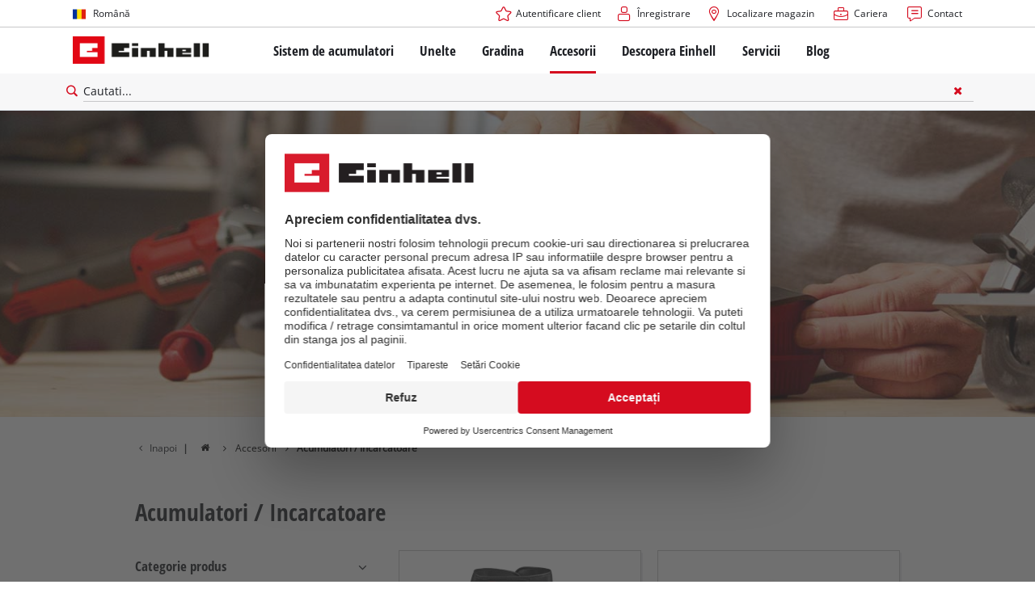

--- FILE ---
content_type: text/html; charset=utf-8
request_url: https://www.einhell.ro/accesorii/acumulatori-incarcatoare/
body_size: 15046
content:
<!DOCTYPE html>
<html lang="ro">
<head>

<meta charset="utf-8">
<!-- 
	TYPO3 Website - Powered by Communiacs - www.communiacs.de

	This website is powered by TYPO3 - inspiring people to share!
	TYPO3 is a free open source Content Management Framework initially created by Kasper Skaarhoj and licensed under GNU/GPL.
	TYPO3 is copyright 1998-2026 of Kasper Skaarhoj. Extensions are copyright of their respective owners.
	Information and contribution at https://typo3.org/
-->



<title>Acumulatori si incarcatoare Power X-Change | Einhell.ro</title>
<meta name="generator" content="TYPO3 CMS">
<meta name="description" content="Acumulatori puternici Power X-Change, incarcatoare potrivite si seturi complete pentru un inceput ieftin | Vizualizati acum!">
<meta name="viewport" content="width=device-width, initial-scale=1.0">
<meta property="og:image" content="https://www.einhell.ro/fileadmin/_processed_/5/d/csm_einhell-accessories-batteries-chargers-keyvisual_2b62899e01.jpg">
<meta property="og:image:url" content="https://www.einhell.ro/fileadmin/_processed_/5/d/csm_einhell-accessories-batteries-chargers-keyvisual_2b62899e01.jpg">
<meta property="og:image:width" content="838">
<meta property="og:image:height" content="440">
<meta property="og:image:alt" content="battery with charger and angle grinder in the background">
<meta name="twitter:card" content="summary">


<link rel="stylesheet" href="/_assets/369fecbaddba51f6af024f761a766400/Assets/css/themes/einhell.css?1761133540" media="all">
<link rel="stylesheet" href="/_assets/369fecbaddba51f6af024f761a766400/Assets/css/app.css?1768491900" media="all">
<link href="/_assets/369fecbaddba51f6af024f761a766400/Assets/css/external/teamviewer.css?1761133540" rel="stylesheet" >
<link href="/_assets/369fecbaddba51f6af024f761a766400/Assets/css/extensions/theme/modules/usps-topbar.css?1762939276" rel="stylesheet" >
<link href="/_assets/369fecbaddba51f6af024f761a766400/Assets/css/extensions/theme/modules/swiper.css?1761133540" rel="stylesheet" >
<link href="/_assets/369fecbaddba51f6af024f761a766400/Assets/css/extensions/theme/modules/hero.css?1761133540" rel="stylesheet" >
<link href="/_assets/369fecbaddba51f6af024f761a766400/Assets/css/extensions/theme/modules/headline-paragraph.css?1761133540" rel="stylesheet" >
<link href="/_assets/369fecbaddba51f6af024f761a766400/Assets/css/extensions/theme/modules/image.css?1761133540" rel="stylesheet" >
<link href="/_assets/369fecbaddba51f6af024f761a766400/Assets/css/extensions/theme/modules/image-preloaded.css?1761133540" rel="stylesheet" >
<link href="/_assets/369fecbaddba51f6af024f761a766400/Assets/css/extensions/theme/modules/teaser-v2.css?1761133540" rel="stylesheet" >
<link href="/_assets/369fecbaddba51f6af024f761a766400/Assets/css/extensions/theme/modules/navigation-sidebar.css?1761133540" rel="stylesheet" >
<link href="/_assets/369fecbaddba51f6af024f761a766400/Assets/css/extensions/itemrepo/compare-list.css?1761133540" rel="stylesheet" >
<link href="/_assets/369fecbaddba51f6af024f761a766400/Assets/css/extensions/itemrepo/list.css?1768491900" rel="stylesheet" >
<link href="/_assets/369fecbaddba51f6af024f761a766400/Assets/css/extensions/itemrepo/list-filter.css?1765284371" rel="stylesheet" >
<link href="/_assets/369fecbaddba51f6af024f761a766400/Assets/css/extensions/theme/modules/breadcrumb.css?1761133540" rel="stylesheet" >



<script src="/_assets/369fecbaddba51f6af024f761a766400/Assets/vendor/easyXDM.min.js?1761133540"></script>



<!-- Google Consent Mode Default --><script>            window.dataLayer = window.dataLayer || [];
            function gtag(){dataLayer.push(arguments);}

            gtag('consent', 'default', {
                ad_user_data: 'denied',
                ad_personalization: 'denied',
                ad_storage: 'denied',
                analytics_storage: 'denied',
                functionality_storage: 'denied',
                personalization_storage: 'denied',
                security_storage: 'granted'
            });

            gtag('set', 'ads_data_redaction', true);</script><!-- /GCM Default -->    <link href='/_assets/369fecbaddba51f6af024f761a766400/Assets/fonts/icomoon/icomoon.woff?bcwgz8' rel='preload' as='font' crossorigin='crossorigin' type='font/woff'>
    <link href='/_assets/369fecbaddba51f6af024f761a766400/Assets/fonts/icomoon/icomoon.ttf?bcwgz8' rel='preload' as='font' crossorigin='crossorigin' type='font/ttf'>    <script>        window.communiacs_loader = {};
        window.communiacs_loader.options = {};
        window.tx_theme = {};
        window.tx_theme.constants = {};
        window.tx_theme.constants.friendlycaptcha = {};
        window.tx_theme.constants.friendlycaptcha.sitekey = 'FCMG6HK10S6MCDSC';
        window.tx_theme.constants.friendlycaptcha.puzzleEndpoint = 'https://eu-api.friendlycaptcha.eu/api/v1/puzzle';    </script>        <script type="text/plain" data-usercentrics="Google Fonts">        WebFontConfig = {};

        WebFontConfig.google = {
            families: [
                'Roboto:400,700:latin',
                'Open+Sans:400,400i,700,700i',
                'Open+Sans+Condensed:700',
                'Amatic+SC:400,700:latin'
            ]
        };
        (function(d) {
            var wf = d.createElement('script'), s = d.scripts[0];
            wf.src = 'https://ajax.googleapis.com/ajax/libs/webfont/1.6.26/webfont.js';            wf.type = 'text/javascript';            wf.setAttribute('data-usercentrics', 'Google Fonts');
            s.parentNode.insertBefore(wf, s);
        })(document);      var currentBreakpoint;
        </script>	<script type="module" src="https://unpkg.com/friendly-challenge@0.9.11/widget.module.min.js" async defer data-cookiecategory="essential" data-usercentrics="Friendly Captcha"></script>	<script nomodule src="https://unpkg.com/friendly-challenge@0.9.11/widget.min.js" async defer data-cookiecategory="essential" data-usercentrics="Friendly Captcha"></script><meta name="facebook-domain-verification" content="7y3idp762m89p6t40k02tihfdmjq48" />
<link rel="shortcut icon" type="image/png" href="/_assets/369fecbaddba51f6af024f761a766400/Assets/favicons/favicon.png">
<link rel="shortcut icon" type="image/png" href="/_assets/369fecbaddba51f6af024f761a766400/Assets/favicons/favicon-32.png" sizes="32x32">
<link rel="shortcut icon" type="image/png" href="/_assets/369fecbaddba51f6af024f761a766400/Assets/favicons/favicon-24.png" sizes="24x24">
<link rel="shortcut icon" type="image/png" href="/_assets/369fecbaddba51f6af024f761a766400/Assets/favicons/favicon-16.png" sizes="16x16">
<link rel="apple-touch-icon" sizes="57x57" href="/_assets/369fecbaddba51f6af024f761a766400/Assets/favicons/apple-touch-icon-57x57.png">
<link rel="apple-touch-icon" sizes="72x72" href="/_assets/369fecbaddba51f6af024f761a766400/Assets/favicons/apple-touch-icon-72x72.png">
<link rel="apple-touch-icon" sizes="76x76" href="/_assets/369fecbaddba51f6af024f761a766400/Assets/favicons/apple-touch-icon-76x76.png">
<link rel="apple-touch-icon" sizes="114x114" href="/_assets/369fecbaddba51f6af024f761a766400/Assets/favicons/apple-touch-icon-114x114.png">
<link rel="apple-touch-icon" sizes="120x120" href="/_assets/369fecbaddba51f6af024f761a766400/Assets/favicons/apple-touch-icon-120x120.png">
<link rel="apple-touch-icon" sizes="144x144" href="/_assets/369fecbaddba51f6af024f761a766400/Assets/favicons/apple-touch-icon-144x144.png">
<link rel="apple-touch-icon" sizes="152x152" href="/_assets/369fecbaddba51f6af024f761a766400/Assets/favicons/apple-touch-icon-152x152.png">

<script type="text/plain" data-usercentrics="BazaarVoice" src="https://apps.bazaarvoice.com/deployments/einhell-ro/main_site/production/ro_RO/bv.js" async></script><script type="text/plain" data-usercentrics="Zoovu" src="https://js.search.zoovu.com/plugin/bundle/50892.js?1234" async></script>          <!-- Matomo Tag Manager -->
<script type="text/plain" data-usercentrics="Matomo (self hosted)">
var _mtm = window._mtm = window._mtm || [];
_mtm.push({"mtm.startTime": (new Date().getTime()), "event": "mtm.Start"});
var d=document, g=d.createElement('script'), s=d.getElementsByTagName("script")[0];
g.async=true; g.src="https://matomo.einhell-live.de/js/container_Fvfn4egp.js"; s.parentNode.insertBefore(g,s);
</script>
<!-- End Matomo Tag Manager --><link rel="preload" href="//privacy-proxy.usercentrics.eu/latest/uc-block.bundle.js" as="script">
        <link rel="preconnect" href="//privacy-proxy.usercentrics.eu">
        <script id="usercentrics-cmp" data-language="ro" data-settings-id="MkZW8VMUO" src="https://web.cmp.usercentrics.eu/ui/loader.js" async></script>        <script type="application/javascript" src="https://privacy-proxy.usercentrics.eu/latest/uc-block.bundle.js"></script>
        <script>
        // (optional) additional configs for the Smart Data Protector
        uc.blockOnly([
          'S1pcEj_jZX', //Google Maps
          'XbzVLbj6w', //BazaarVoice
          'BJz7qNsdj-7', // Youtube
          'qEs4t49Rg', // Trustpilot
          'uJyv6', // Flockler
          'J4VjROu2H' //Zoovu
        ]);
        </script>
        <script>
        // block following scripts
        uc.blockElements({
          'S1pcEj_jZX': '.module-teaser-shoplocator .teaser__content, .shopLocator, .lawn-calculator, .googlemaps, .overlay__placeholder',
          'J4VjROu2H': '#zoovu-assistant',
          'uJyv6-Nm': '.flockler',
          'XbzVLbj6w': '.bv-uc-wrapper',
          'qEs4t49Rg': '.trustpilot-widget-placeholder, .trustpilot-section-placeholder',
          'BJz7qNsdj-7': '.module-video .card__iframe .uc-placeholder'
        });
        uc.reloadOnOptOut('S1pcEj_jZX');
        uc.reloadOnOptIn('BJz7qNsdj-7');
        uc.reloadOnOptIn('qEs4t49Rg');
        </script><!-- Google Tag Manager GA4 --><script type="text/plain" data-usercentrics="Google Tag Manager">(function(w,d,s,l,i){w[l]=w[l]||[];w[l].push({'gtm.start':
new Date().getTime(),event:'gtm.js'});var f=d.getElementsByTagName(s)[0],
j=d.createElement(s),dl=l!='dataLayer'?'&l='+l:'';j.async=true;j.src=
'https://www.googletagmanager.com/gtm.js?id='+i+dl;f.parentNode.insertBefore(j,f);
})(window,document,'script','dataLayer','GTM-56X8KQ7');</script><!-- End Google Tag Manager -->
<link rel="canonical" href="https://www.einhell.ro/accesorii/acumulatori-incarcatoare/"/>

<link rel="alternate" hreflang="en-BG" href="https://www.einhell.bg/en/accessories/batteries-/-chargers/"/>
<link rel="alternate" hreflang="bg-BG" href="https://www.einhell.bg/aksesoari/baterii-i-zarjadni-ustroistva/"/>
<link rel="alternate" hreflang="en-HR" href="https://www.einhell.hr/en/accessories/batteries-chargers/"/>
<link rel="alternate" hreflang="hr-HR" href="https://www.einhell.hr/pribor/baterije-punjaci/"/>
<link rel="alternate" hreflang="en-CZ" href="https://www.einhell.cz/en/accessories/batteries-chargers/"/>
<link rel="alternate" hreflang="cs-CZ" href="https://www.einhell.cz/prislusenstvi/baterie-nabijecky/"/>
<link rel="alternate" hreflang="de-CZ" href="https://www.einhell.cz/de/zubehoer/akkus-ladegeraete/"/>
<link rel="alternate" hreflang="en-HU" href="https://www.einhell.hu/en/accessories/batteries-chargers/"/>
<link rel="alternate" hreflang="hu-HU" href="https://www.einhell.hu/tartozekok/akkumulatorok-toeltok/"/>
<link rel="alternate" hreflang="en-SI" href="https://www.einhell.si/en/accessories/batteries-chargers/"/>
<link rel="alternate" hreflang="sl-SI" href="https://www.einhell.si/pribor/baterije-polnilniki/"/>
<link rel="alternate" hreflang="en-GR" href="https://www.einhell.com.gr/en/accessories/batteries-chargers/"/>
<link rel="alternate" hreflang="el-GR" href="https://www.einhell.com.gr/axesoyar/mpataries-fortistes/"/>
<link rel="alternate" hreflang="en-BA" href="https://www.einhell.ba/en/accessories/batteries-chargers/"/>
<link rel="alternate" hreflang="bs-BA" href="https://www.einhell.ba/pribor/akumulatori-punjaci/"/>
<link rel="alternate" hreflang="en-ZA" href="https://www.einhell.co.za/accessories/batteries-chargers/"/>
<link rel="alternate" hreflang="en-RS" href="https://www.einhell.rs/en/accessories/batteries-/-chargers/"/>
<link rel="alternate" hreflang="sr-RS" href="https://www.einhell.rs/pribor/baterije/punjaci/"/>
<link rel="alternate" hreflang="en-TR" href="https://www.einhell.com.tr/en/accessories/batteries-chargers/"/>
<link rel="alternate" hreflang="tr-TR" href="https://www.einhell.com.tr/aksesuarlar/akueler-ve-sarj-cihazlari/"/>
<link rel="alternate" hreflang="en-SK" href="https://www.einhell.sk/en/accessories/batteries-chargers/"/>
<link rel="alternate" hreflang="sk-SK" href="https://www.einhell.sk/prislusenstvi/baterie-nabijecky/"/>
<link rel="alternate" hreflang="en-CA" href="https://www.einhell.ca/accessories/batteries-chargers/"/>
<link rel="alternate" hreflang="fr-CA" href="https://www.einhell.ca/fr/accessoires/batteries-chargeurs/"/>
<link rel="alternate" hreflang="en-CL" href="https://www.einhell.cl/en/accessories/batteries-/-chargers/"/>
<link rel="alternate" hreflang="es-CL" href="https://www.einhell.cl/accesorios/baterias-/-cargadores/"/>
<link rel="alternate" hreflang="en-PE" href="https://www.einhell.pe/en/accessories/batteries-chargers/"/>
<link rel="alternate" hreflang="es-PE" href="https://www.einhell.pe/accesorios/baterias-cargadores/"/>
<link rel="alternate" hreflang="en-AR" href="https://www.einhell.com.ar/en/accessories/batteries-/-chargers/"/>
<link rel="alternate" hreflang="es-AR" href="https://www.einhell.com.ar/accesorios/baterias-y-cargadores/"/>
<link rel="alternate" hreflang="en-CO" href="https://www.einhell.co/en/accessories/batteries-/-chargers/"/>
<link rel="alternate" hreflang="es-CO" href="https://www.einhell.co/accesorios/baterias-y-cargadores/"/>
<link rel="alternate" hreflang="en-VE" href="https://www.einhell.com.ve/en/accessories/batteries-chargers/"/>
<link rel="alternate" hreflang="es-VE" href="https://www.einhell.com.ve/accesorios/baterias-/-cargadores/"/>
<link rel="alternate" hreflang="en-GT" href="https://www.einhell.gt/en/accessories/batteries-/-chargers/"/>
<link rel="alternate" hreflang="es-GT" href="https://www.einhell.gt/accesorios/baterias-/-cargadores/"/>
<link rel="alternate" hreflang="en-CR" href="https://www.einhell.cr/en/accessories/batteries-chargers/"/>
<link rel="alternate" hreflang="es-CR" href="https://www.einhell.cr/accesorios/baterias-/-cargadores/"/>
<link rel="alternate" hreflang="en-SV" href="https://www.einhell.sv/en/accessories/batteries-chargers/"/>
<link rel="alternate" hreflang="es-SV" href="https://www.einhell.sv/accesorios/baterias-/-cargadores/"/>
<link rel="alternate" hreflang="en-UY" href="https://www.einhell.com.uy/en/accessories/batteries-chargers/"/>
<link rel="alternate" hreflang="es-UY" href="https://www.einhell.com.uy/accesorios/baterias-y-cargadores/"/>
<link rel="alternate" hreflang="en-GB" href="https://www.einhell.co.uk/accessories/batteries-chargers/"/>
<link rel="alternate" hreflang="en-ES" href="https://www.einhell.es/en/accessories/batteries-chargers/"/>
<link rel="alternate" hreflang="es-ES" href="https://www.einhell.es/accesorios/baterias-cargadores/"/>
<link rel="alternate" hreflang="en-PT" href="https://www.einhell.pt/en/accessories/batteries-chargers/"/>
<link rel="alternate" hreflang="pt-PT" href="https://www.einhell.pt/acessorios/baterias-carregadores/"/>
<link rel="alternate" hreflang="en-IT" href="https://www.einhell.it/en/accessories/batteries-chargers/"/>
<link rel="alternate" hreflang="it-IT" href="https://www.einhell.it/accessori/batterie-caricabatterie/"/>
<link rel="alternate" hreflang="en-FR" href="https://www.einhell.fr/en/accessories/batteries-chargers/"/>
<link rel="alternate" hreflang="fr-FR" href="https://www.einhell.fr/accessoires/batteries-chargeurs/"/>
<link rel="alternate" hreflang="en-FI" href="https://www.einhell.fi/en/accessories/batteries-chargers/"/>
<link rel="alternate" hreflang="fi-FI" href="https://www.einhell.fi/tarvikkeet/akut-ja-latauslaitteet/"/>
<link rel="alternate" hreflang="en-NL" href="https://www.einhell.nl/en/accessories/batteries-chargers/"/>
<link rel="alternate" hreflang="nl-NL" href="https://www.einhell.nl/accessoires/accus-laders/"/>
<link rel="alternate" hreflang="en-DK" href="https://www.einhell.dk/en/accessories/batteries-chargers/"/>
<link rel="alternate" hreflang="da-DK" href="https://www.einhell.dk/tilbehoer/batterier-og-ladere/"/>
<link rel="alternate" hreflang="en-SE" href="https://www.einhell.se/en/accessories/batteries-chargers/"/>
<link rel="alternate" hreflang="sv-SE" href="https://www.einhell.se/tillbehoer/batterier-laddare/"/>
<link rel="alternate" hreflang="en-NO" href="https://www.einhell.no/en/accessories/batteries-/-chargers/"/>
<link rel="alternate" hreflang="no-NO" href="https://www.einhell.no/tilbehoer/batteries-/-chargers/"/>
<link rel="alternate" hreflang="en-TH" href="https://www.einhell.co.th/en/accessories/batteries-chargers/"/>
<link rel="alternate" hreflang="th-TH" href="https://www.einhell.co.th/accessories/batteries-chargers/"/>
<link rel="alternate" hreflang="en-AT" href="https://www.einhell.at/en/accessories/batteries-chargers/"/>
<link rel="alternate" hreflang="de-AT" href="https://www.einhell.at/zubehoer/akkus-ladegeraete/"/>
<link rel="alternate" hreflang="en-CH" href="https://www.einhell.ch/en/accessories/batteries-chargers/"/>
<link rel="alternate" hreflang="de-CH" href="https://www.einhell.ch/zubehoer/akkus-ladegeraete/"/>
<link rel="alternate" hreflang="it-CH" href="https://www.einhell.ch/it/accessori/batterie-caricabatterie/"/>
<link rel="alternate" hreflang="fr-CH" href="https://www.einhell.ch/fr/accessoires/batteries-chargeurs/"/>
<link rel="alternate" hreflang="en-DE" href="https://www.einhell.de/en/accessories/batteries-chargers/"/>
<link rel="alternate" hreflang="de-DE" href="https://www.einhell.de/zubehoer/akkus-ladegeraete/"/>
<link rel="alternate" hreflang="en-RO" href="https://www.einhell.ro/en/accessories/batteries-chargers/"/>
<link rel="alternate" hreflang="ro-RO" href="https://www.einhell.ro/accesorii/acumulatori-incarcatoare/"/>
<link rel="alternate" hreflang="x-default" href="https://www.einhell.ro/en/accessories/batteries-chargers/"/>
</head>
<body class="page-1544 level-2 template-default transition-preload client-emea2 site-ro_RO">    <!-- Google Tag Manager GA4 (noscript) -->
    <noscript><iframe src="https://www.googletagmanager.com/ns.html?id=GTM-56X8KQ7"
    height="0" width="0" style="display:none;visibility:hidden"></iframe></noscript>
    <!-- End Google Tag Manager (noscript) -->


<script>
  uc.setCustomTranslations({
    en: {
      ACCEPT: "Accept",
      MORE_INFO: "Setari cookie",
      DEFAULT_DESCRIPTION: "Folosim un serviciu terta parte care poate colecta date despre activitatea dumneavoastra. Pentru a vizualiza acest continut, trebuie sa va dati in mod explicit consimtamantul pentru %TECHNOLOGY_NAME%.",
      DEFAULT_TITLE: "Avem nevoie de acordul dvs. pentru a incarca serviciul %TECHNOLOGY_NAME%!"
    },
    'ro': {
      ACCEPT: "Accept",
      MORE_INFO: "Setari cookie",
      DEFAULT_DESCRIPTION: "Folosim un serviciu terta parte care poate colecta date despre activitatea dumneavoastra. Pentru a vizualiza acest continut, trebuie sa va dati in mod explicit consimtamantul pentru %TECHNOLOGY_NAME%.",
      DEFAULT_TITLE: "Avem nevoie de acordul dvs. pentru a incarca serviciul %TECHNOLOGY_NAME%!"
    }
  });</script>

<script>
  if (!window.tx_itemrepo) {
    window.tx_itemrepo = {}
  }

  if (!window.tx_itemrepo.currency) {
    window.tx_itemrepo.currency = "RON"
  }

  if (!window.tx_itemrepo.currencyLocale) {
    window.tx_itemrepo.currencyLocale = "ro-RO"
  }
</script>



<div class="clicker"></div>

<div class="frc-captcha" data-start="none" style="display:none;"></div>

    
  
  
      <script type="module" crossorigin src="https://compare-list-preview.einhell-live.de/index.js"></script>
      <link rel="stylesheet" crossorigin href="https://compare-list-preview.einhell-live.de/style.css">

      <div id="compareListData" data-comparelist-enabled="1"
           data-locale="ro_RO"
           data-env="live"
           data-website="einhell.ro"
           data-compare-list-url="https://www.einhell.ro/lista-de-comparare/"></div>

      <div id="compareListContainerApp"></div>
    

  

  


  




  

  


<div id="page-top" class="skip-to-content -border-bottom">
  <div class="skip-link-nav visually-hidden-focusable inner__wrap -max-width-limited">
    <span id="jumpmark-main-content-link" class="skip-link" tabindex="0">
      Salt la conținutul principal
    </span>
    <span id="jumpmark-search-link" class="skip-link" tabindex="0">
      Salt la căutare
    </span>
    <span id="jumpmark-main-menu-link" class="skip-link" tabindex="0">
      Salt la navigarea principală
    </span>
  </div>
</div>
<div class="page" data-free-item-error="The item cannot be added to the shopping cart again due to the current promotion"  >

  
  

  <script>
      window.addEventListener('DOMContentLoaded', function () {
        let isTeamviewerwAccepted = (localStorage.getItem('teamviewer') === 'true');
        if (isTeamviewerwAccepted) {
          $.getScript('https://cdn.engage.teamviewer.com/cdn/js/k8qhoof6dt.js', function () {
            window.postMessage("CV_sent");
          });
        }
      })
  </script>

  <header
    class="page__header nav-search ">
    











    <div class="header__topbar">
      <div class="inner__wrap -max-width-limited">
        <nav class="module-nav module-nav--lang">
          

  <div class="nav__meta nav__meta--lang">
    <div class="nav__lang">
      
        
      
        
          
          <div class="nav__current">
            <div class="current__flag flags-ro">
              <span class="flag__label flag__label--mobile">RO</span>
              <span class="flag__label flag__label--desktop">Română</span>
            </div>
          </div>
        
      
      <div class="nav__available">
        <div class="available__label heading delta">
          
          <div class="close-icon" tabindex="-1"><span></span></div>
        </div>
        
          
        
          
              
              <div class="available__lang">
                <div class="current__flag flags-ro" tabindex="-1">
                  <span class="flag__label flag__label--mobile"></span>
                  <span class="flag__label flag__label--desktop">Română</span>
                </div>
              </div>
            
        
        
          
              
                  <div class="available__lang">
                    <a href="/en/accessories/batteries-chargers/" tabindex="-1">
                      <div class="lang__flag flags-gb">
                        <span class="flag__label">English</span>
                      </div>
                    </a>
                  </div>
                
            
        
          
        
        
      </div>
    </div>
  </div>



          <button class="nav-lang__submenu-button" aria-label="Schimbă limba" tabindex="0">
            <svg xmlns="http://www.w3.org/2000/svg" width="18" height="18" viewBox="0 0 24 24"><path fill="currentColor" d="M12.6 12L8 7.4L9.4 6l6 6l-6 6L8 16.6z"></path></svg>
          </button>
        </nav>
        <div class="meta-image">
          
        </div>
        <nav class="module-nav module-nav--meta">
          


    
    
    
        



<script>
    if (!window.app) {
        window.app = {};
    }
    if (!window.app.login)
    {
        window.app.login = {}
    }

    window.app.login.keycloakBaseUrl = 'https://auth.einhell.com/auth/'
    window.app.login.syliusCookieDomain = ''
    window.app.login.keycloakRealm = 'master'
    window.app.login.keycloakApplicationId = 'typo3'
    window.app.login.siteLanguageHrefLang = 'ro-RO'
    window.app.login.keycloakLocale = 'ro-RO'
    window.app.login.privacylink = 'https://www.einhell.ro/confidentialitatea-datelor/'
    window.app.login.dashboardlink = 'https://www.einhell.ro/datele-dumneavoastra/'
    window.app.login.translationsAssetsPath = '/_assets/369fecbaddba51f6af024f761a766400/Translations/login';
</script>
<menu id="login" class="module-nav__lvl1 tx-theme tx-theme--login"></menu>


    
    <menu class="module-nav__lvl1">
        
            <li class="module-nav__item">
                <a href="/localizare-magazin/" tabindex="-1" >
                <span class=" icon-map-marker-before">Localizare magazin</span>
                </a>
                
            </li>
        
            <li class="module-nav__item">
                <a href="/cariere/" tabindex="-1" >
                <span class=" icon-career-before">Cariera</span>
                </a>
                
            </li>
        
            <li class="module-nav__item">
                <a href="/servicii/contact/" tabindex="-1" >
                <span class=" icon-contact-before">Contact</span>
                </a>
                
            </li>
        
    </menu>









        </nav>
      </div>
    </div>
    <div class="header__header" data-overview-label="Prezentare generala">
      <div class="inner__wrap -max-width-limited">
        <div class="module-logo">
          <a href="/"><img src="/_assets/369fecbaddba51f6af024f761a766400/Assets/img/logo.png" width="376" height="76"   alt="&#039;EINHELL. Cordless Excellence. - Official brand&#039;" ></a>
        </div>
        <nav class="module-nav module-nav--main">
          


  
  
    <menu class="module-nav__lvl1">
      
  
    
    
    
    
    
      
        
      
        
      
        
      
        
      
        
      
    
    <li
            class="module-nav__item module-nav__item--hasSubpages  ">
      
          <a href="/sistem-de-acumulatori/"    >
          
          <span
                  class="heading delta">Sistem de acumulatori</span>
          </a>
        
      
        <button class="menu__submenu-button menu__submenu-button-lvl1 " aria-label="Deschide submeniul"  tabindex="0">
        <svg xmlns="http://www.w3.org/2000/svg" width="32" height="32" viewBox="0 0 24 24"><path fill="currentColor" d="M12.6 12L8 7.4L9.4 6l6 6l-6 6L8 16.6z"></path></svg>
        </button>
        
  
    <menu class="module-nav__lvl2">
      
  
    
    
    
    
    
      
        
      
    
    <li
            class="module-nav__item module-nav__item--hasSubpages  module-nav__item--disabledLink ">
      
            <span
                    class="heading epsilon">Sistemul de acumulatori Einhell</span>
        
      
        <button class="menu__submenu-button  menu__submenu-button-lvl2" aria-label="Deschide submeniul" tabindex="-1">
        <svg xmlns="http://www.w3.org/2000/svg" width="32" height="32" viewBox="0 0 24 24"><path fill="currentColor" d="M12.6 12L8 7.4L9.4 6l6 6l-6 6L8 16.6z"></path></svg>
        </button>
        
  
    <menu class="module-nav__lvl3">
      
  
    
    
    
    
    
    <li
            class="module-nav__item  ">
      
          <a href="/sistem-de-acumulatori/"    >
          
          <span
                  class="">Sistemul de acumulatori Power X-Change</span>
          </a>
        
      
    </li>
  
  

    </menu>

      
    </li>
  
    
    
    
    
    
      
        
      
        
      
        
      
    
    <li
            class="module-nav__item module-nav__item--hasSubpages  module-nav__item--disabledLink ">
      
            <span
                    class="heading epsilon">Tehnologie</span>
        
      
        <button class="menu__submenu-button  menu__submenu-button-lvl2" aria-label="Deschide submeniul" tabindex="-1">
        <svg xmlns="http://www.w3.org/2000/svg" width="32" height="32" viewBox="0 0 24 24"><path fill="currentColor" d="M12.6 12L8 7.4L9.4 6l6 6l-6 6L8 16.6z"></path></svg>
        </button>
        
  
    <menu class="module-nav__lvl3">
      
  
    
    
    
    
    
    <li
            class="module-nav__item  ">
      
          <a href="/sistem-de-acumulatori/tehnologia-acumulatorilor/"    >
          
          <span
                  class="">Tehnologia acumulatorilor</span>
          </a>
        
      
    </li>
  
    
    
    
    
    
    <li
            class="module-nav__item  ">
      
          <a href="/brushless/"    >
          
          <span
                  class="">Brushless</span>
          </a>
        
      
    </li>
  
    
    
    
    
    
    <li
            class="module-nav__item  ">
      
          <a href="/acumulatori-falsi/"    >
          
          <span
                  class="">Acumulatori: Einhell original vs. replica</span>
          </a>
        
      
    </li>
  
  

    </menu>

      
    </li>
  
    
    
    
    
    
      
        
      
        
      
        
      
        
      
    
    <li
            class="module-nav__item module-nav__item--hasSubpages  module-nav__item--disabledLink ">
      
            <span
                    class="heading epsilon">PROFESSIONAL</span>
        
      
        <button class="menu__submenu-button  menu__submenu-button-lvl2" aria-label="Deschide submeniul" tabindex="-1">
        <svg xmlns="http://www.w3.org/2000/svg" width="32" height="32" viewBox="0 0 24 24"><path fill="currentColor" d="M12.6 12L8 7.4L9.4 6l6 6l-6 6L8 16.6z"></path></svg>
        </button>
        
  
    <menu class="module-nav__lvl3">
      
  
    
    
    
    
    
    <li
            class="module-nav__item  ">
      
          <a href="/professional/"    >
          
          <span
                  class="">Despre Einhell PROFESSIONAL</span>
          </a>
        
      
    </li>
  
    
    
    
    
    
    <li
            class="module-nav__item  ">
      
          <a href="/sistem-de-acumulatori/professional/toate-dispozitivele-professional/"    >
          
          <span
                  class="">Toate dispozitivele PROFESSIONAL</span>
          </a>
        
      
    </li>
  
    
    
    
    
    
    <li
            class="module-nav__item  ">
      
          <a href="/sistem-de-acumulatori/professional/unelte-electrice-professional/"    >
          
          <span
                  class="">Unelte electrice PROFESSIONAL</span>
          </a>
        
      
    </li>
  
    
    
    
    
    
    <li
            class="module-nav__item  ">
      
          <a href="/sistem-de-acumulatori/professional/unelte-de-gradina-professional/"    >
          
          <span
                  class="">Unelte de gradina PROFESSIONAL</span>
          </a>
        
      
    </li>
  
  

    </menu>

      
    </li>
  
    
    
    
    
    
      
        
      
        
      
        
      
    
    <li
            class="module-nav__item module-nav__item--hasSubpages  module-nav__item--disabledLink ">
      
            <span
                    class="heading epsilon">Dispozitivele Power X-Change</span>
        
      
        <button class="menu__submenu-button  menu__submenu-button-lvl2" aria-label="Deschide submeniul" tabindex="-1">
        <svg xmlns="http://www.w3.org/2000/svg" width="32" height="32" viewBox="0 0 24 24"><path fill="currentColor" d="M12.6 12L8 7.4L9.4 6l6 6l-6 6L8 16.6z"></path></svg>
        </button>
        
  
    <menu class="module-nav__lvl3">
      
  
    
    
    
    
    
    <li
            class="module-nav__item  ">
      
          <a href="/power-x-change/"    >
          
          <span
                  class="">Toate dispozitivele Power X-Change</span>
          </a>
        
      
    </li>
  
    
    
    
    
    
    <li
            class="module-nav__item  ">
      
          <a href="/sistem-de-acumulatori/dispozitivele-power-x-change/unelte-power-x-change/"    >
          
          <span
                  class="">Unelte Power X-Change</span>
          </a>
        
      
    </li>
  
    
    
    
    
    
    <li
            class="module-nav__item  ">
      
          <a href="/sistem-de-acumulatori/dispozitivele-power-x-change/unelte-de-gradina-power-x-change/"    >
          
          <span
                  class="">Unelte de gradina Power X-Change</span>
          </a>
        
      
    </li>
  
  

    </menu>

      
    </li>
  
    
    
    
    
    
      
        
      
        
      
        
      
        
      
    
    <li
            class="module-nav__item module-nav__item--hasSubpages  module-nav__item--disabledLink ">
      
            <span
                    class="heading epsilon">Acumulatori si incarcatoare</span>
        
      
        <button class="menu__submenu-button  menu__submenu-button-lvl2" aria-label="Deschide submeniul" tabindex="-1">
        <svg xmlns="http://www.w3.org/2000/svg" width="32" height="32" viewBox="0 0 24 24"><path fill="currentColor" d="M12.6 12L8 7.4L9.4 6l6 6l-6 6L8 16.6z"></path></svg>
        </button>
        
  
    <menu class="module-nav__lvl3">
      
  
    
    
    
    
    
    <li
            class="module-nav__item  ">
      
          <a href="/accesorii/acumulatori-incarcatoare/acumulatori/"    >
          
          <span
                  class="">Acumulatori</span>
          </a>
        
      
    </li>
  
    
    
    
    
    
    <li
            class="module-nav__item  ">
      
          <a href="/accesorii/acumulatori-incarcatoare/incarcatoare/"    >
          
          <span
                  class="">Incarcatoare</span>
          </a>
        
      
    </li>
  
    
    
    
    
    
    <li
            class="module-nav__item  ">
      
          <a href="/accesorii/acumulatori-incarcatoare/kituri-de-pornire/"    >
          
          <span
                  class="">Kituri de pornire</span>
          </a>
        
      
    </li>
  
    
    
    
    
    
    <li
            class="module-nav__item  ">
      
          <a href="/accesorii/acumulatori-incarcatoare/accesorii-pentru-acumulatori/"    >
          
          <span
                  class="">Accesorii pentru acumulatori</span>
          </a>
        
      
    </li>
  
  

    </menu>

      
    </li>
  
  

    </menu>

      
    </li>
  
    
    
    
    
    
      
        
      
        
      
        
      
        
      
        
      
        
      
    
    <li
            class="module-nav__item module-nav__item--hasSubpages  ">
      
          <a href="/unelte/"    >
          
          <span
                  class="heading delta">Unelte</span>
          </a>
        
      
        <button class="menu__submenu-button menu__submenu-button-lvl1 " aria-label="Deschide submeniul"  tabindex="0">
        <svg xmlns="http://www.w3.org/2000/svg" width="32" height="32" viewBox="0 0 24 24"><path fill="currentColor" d="M12.6 12L8 7.4L9.4 6l6 6l-6 6L8 16.6z"></path></svg>
        </button>
        
  
    <menu class="module-nav__lvl2">
      
  
    
    
    
    
    
      
        
      
        
      
        
      
        
      
        
      
        
      
        
      
        
      
        
      
        
      
        
      
        
      
        
      
        
      
    
    <li
            class="module-nav__item module-nav__item--hasSubpages  ">
      
          <a href="/unelte/masini-unelte/"    >
          
          <span
                  class="heading epsilon">Masini unelte</span>
          </a>
        
      
        <button class="menu__submenu-button  menu__submenu-button-lvl2" aria-label="Deschide submeniul" tabindex="-1">
        <svg xmlns="http://www.w3.org/2000/svg" width="32" height="32" viewBox="0 0 24 24"><path fill="currentColor" d="M12.6 12L8 7.4L9.4 6l6 6l-6 6L8 16.6z"></path></svg>
        </button>
        
  
    <menu class="module-nav__lvl3">
      
  
    
    
    
    
    
    <li
            class="module-nav__item  ">
      
          <a href="/unelte/masini-unelte/surubelnite-fara-fir/"    >
          
          <span
                  class="">Surubelnite fara fir</span>
          </a>
        
      
    </li>
  
    
    
    
    
    
    <li
            class="module-nav__item  ">
      
          <a href="/unelte/masini-unelte/masini-de-gaurit/"    >
          
          <span
                  class="">Masini de gaurit</span>
          </a>
        
      
    </li>
  
    
    
    
    
    
    <li
            class="module-nav__item  ">
      
          <a href="/unelte/masini-unelte/ciocane-rotopercutoare/"    >
          
          <span
                  class="">Ciocane rotopercutoare</span>
          </a>
        
      
    </li>
  
    
    
    
    
    
    <li
            class="module-nav__item  ">
      
          <a href="/unelte/masini-unelte/polizoare-unghiulare/"    >
          
          <span
                  class="">Polizoare unghiulare</span>
          </a>
        
      
    </li>
  
    
    
    
    
    
    <li
            class="module-nav__item  ">
      
          <a href="/unelte/masini-unelte/masini-de-frezat-lemn/"    >
          
          <span
                  class="">Masini de frezat lemn</span>
          </a>
        
      
    </li>
  
    
    
    
    
    
    <li
            class="module-nav__item  ">
      
          <a href="/unelte/masini-unelte/unelte-multifunctionale/"    >
          
          <span
                  class="">Unelte multifunctionale</span>
          </a>
        
      
    </li>
  
    
    
    
    
    
    <li
            class="module-nav__item  ">
      
          <a href="/unelte/masini-unelte/ferastraie/"    >
          
          <span
                  class="">Ferastraie</span>
          </a>
        
      
    </li>
  
    
    
    
    
    
    <li
            class="module-nav__item  ">
      
          <a href="/unelte/masini-unelte/rindele-electrice/"    >
          
          <span
                  class="">Rindele electrice</span>
          </a>
        
      
    </li>
  
    
    
    
    
    
    <li
            class="module-nav__item  ">
      
          <a href="/unelte/masini-unelte/slefuitoare/"    >
          
          <span
                  class="">Slefuitoare</span>
          </a>
        
      
    </li>
  
    
    
    
    
    
    <li
            class="module-nav__item  ">
      
          <a href="/unelte/masini-unelte/masini-de-mixat/"    >
          
          <span
                  class="">Masini de mixat</span>
          </a>
        
      
    </li>
  
    
    
    
    
    
    <li
            class="module-nav__item  ">
      
          <a href="/unelte/masini-unelte/pistoale-de-vopsit/"    >
          
          <span
                  class="">Pistoale de vopsit</span>
          </a>
        
      
    </li>
  
    
    
    
    
    
    <li
            class="module-nav__item  ">
      
          <a href="/unelte/masini-unelte/unelte-de-masurare/"    >
          
          <span
                  class="">Unelte de masurare</span>
          </a>
        
      
    </li>
  
    
    
    
    
    
    <li
            class="module-nav__item  ">
      
          <a href="/unelte/masini-unelte/lampi-fara-fir/"    >
          
          <span
                  class="">Lampi fara fir</span>
          </a>
        
      
    </li>
  
    
    
    
    
    
    <li
            class="module-nav__item  ">
      
          <a href="/unelte/masini-unelte/alte-unelete/"    >
          
          <span
                  class="">Alte unelte</span>
          </a>
        
      
    </li>
  
  

    </menu>

      
    </li>
  
    
    
    
    
    
      
        
      
        
      
        
      
        
      
        
      
        
      
        
      
        
      
    
    <li
            class="module-nav__item module-nav__item--hasSubpages  ">
      
          <a href="/unelte/masini-stationare/"    >
          
          <span
                  class="heading epsilon">Masini stationare</span>
          </a>
        
      
        <button class="menu__submenu-button  menu__submenu-button-lvl2" aria-label="Deschide submeniul" tabindex="-1">
        <svg xmlns="http://www.w3.org/2000/svg" width="32" height="32" viewBox="0 0 24 24"><path fill="currentColor" d="M12.6 12L8 7.4L9.4 6l6 6l-6 6L8 16.6z"></path></svg>
        </button>
        
  
    <menu class="module-nav__lvl3">
      
  
    
    
    
    
    
    <li
            class="module-nav__item  ">
      
          <a href="/unelte/masini-stationare/ferastraie-stationare/"    >
          
          <span
                  class="">Ferastraie stationare</span>
          </a>
        
      
    </li>
  
    
    
    
    
    
    <li
            class="module-nav__item  ">
      
          <a href="/unelte/masini-stationare/compresoare/"    >
          
          <span
                  class="">Compresoare</span>
          </a>
        
      
    </li>
  
    
    
    
    
    
    <li
            class="module-nav__item  ">
      
          <a href="/unelte/masini-stationare/masini-de-taiat-placi-ceramice/"    >
          
          <span
                  class="">Masini de taiat placi ceramice</span>
          </a>
        
      
    </li>
  
    
    
    
    
    
    <li
            class="module-nav__item  ">
      
          <a href="/unelte/masini-stationare/aparate-de-sudura/"    >
          
          <span
                  class="">Aparate de sudura</span>
          </a>
        
      
    </li>
  
    
    
    
    
    
    <li
            class="module-nav__item  ">
      
          <a href="/unelte/masini-stationare/polizoare-de-banc/"    >
          
          <span
                  class="">Polizoare de banc</span>
          </a>
        
      
    </li>
  
    
    
    
    
    
    <li
            class="module-nav__item  ">
      
          <a href="/unelte/masini-stationare/generatoare/"    >
          
          <span
                  class="">Generatoare</span>
          </a>
        
      
    </li>
  
    
    
    
    
    
    <li
            class="module-nav__item  ">
      
          <a href="/unelte/masini-stationare/masini-ascutit-lanturi/"    >
          
          <span
                  class="">Masini ascutit lanturi</span>
          </a>
        
      
    </li>
  
    
    
    
    
    
    <li
            class="module-nav__item  ">
      
          <a href="/unelte/masini-stationare/alte-masini/"    >
          
          <span
                  class="">Alte masini</span>
          </a>
        
      
    </li>
  
  

    </menu>

      
    </li>
  
    
    
    
    
    
      
        
      
        
      
        
      
        
      
    
    <li
            class="module-nav__item module-nav__item--hasSubpages  ">
      
          <a href="/unelte/echipamente-de-curatare/"    >
          
          <span
                  class="heading epsilon">Echipamente de curatare</span>
          </a>
        
      
        <button class="menu__submenu-button  menu__submenu-button-lvl2" aria-label="Deschide submeniul" tabindex="-1">
        <svg xmlns="http://www.w3.org/2000/svg" width="32" height="32" viewBox="0 0 24 24"><path fill="currentColor" d="M12.6 12L8 7.4L9.4 6l6 6l-6 6L8 16.6z"></path></svg>
        </button>
        
  
    <menu class="module-nav__lvl3">
      
  
    
    
    
    
    
    <li
            class="module-nav__item  ">
      
          <a href="/unelte/echipamente-de-curatare/aspiratoare-umed-/-uscat/"    >
          
          <span
                  class="">Aspiratoare umed / uscat</span>
          </a>
        
      
    </li>
  
    
    
    
    
    
    <li
            class="module-nav__item  ">
      
          <a href="/unelte/echipamente-de-curatare/aspiratoare-cenusa/"    >
          
          <span
                  class="">Aspiratoare cenusa</span>
          </a>
        
      
    </li>
  
    
    
    
    
    
    <li
            class="module-nav__item  ">
      
          <a href="/unelte/echipamente-de-curatare/masini-de-curatat-cu-presiune/"    >
          
          <span
                  class="">Masini de curatat cu presiune</span>
          </a>
        
      
    </li>
  
    
    
    
    
    
    <li
            class="module-nav__item  ">
      
          <a href="/unelte/echipamente-de-curatare/curatatoare-rosturi/"    >
          
          <span
                  class="">Curatatoare rosturi</span>
          </a>
        
      
    </li>
  
  

    </menu>

      
    </li>
  
    
    
    
    
    
      
        
      
        
      
        
      
        
      
        
      
    
    <li
            class="module-nav__item module-nav__item--hasSubpages  ">
      
          <a href="/unelte/unelte-auto/"    >
          
          <span
                  class="heading epsilon">Unelte auto</span>
          </a>
        
      
        <button class="menu__submenu-button  menu__submenu-button-lvl2" aria-label="Deschide submeniul" tabindex="-1">
        <svg xmlns="http://www.w3.org/2000/svg" width="32" height="32" viewBox="0 0 24 24"><path fill="currentColor" d="M12.6 12L8 7.4L9.4 6l6 6l-6 6L8 16.6z"></path></svg>
        </button>
        
  
    <menu class="module-nav__lvl3">
      
  
    
    
    
    
    
    <li
            class="module-nav__item  ">
      
          <a href="/unelte/unelte-auto/compresoare-auto/"    >
          
          <span
                  class="">Compresoare auto</span>
          </a>
        
      
    </li>
  
    
    
    
    
    
    <li
            class="module-nav__item  ">
      
          <a href="/unelte/unelte-auto/powerbanks/"    >
          
          <span
                  class="">Starter Auto</span>
          </a>
        
      
    </li>
  
    
    
    
    
    
    <li
            class="module-nav__item  ">
      
          <a href="/unelte/unelte-auto/masini-de-polisat/"    >
          
          <span
                  class="">Masini de polisat</span>
          </a>
        
      
    </li>
  
    
    
    
    
    
    <li
            class="module-nav__item  ">
      
          <a href="/unelte/unelte-auto/incarcatoare-acumulatori/"    >
          
          <span
                  class="">Incarcatoare acumulatori</span>
          </a>
        
      
    </li>
  
    
    
    
    
    
    <li
            class="module-nav__item  ">
      
          <a href="/unelte/unelte-auto/surubelnite-cu-impact/"    >
          
          <span
                  class="">Surubelnite cu impact</span>
          </a>
        
      
    </li>
  
  

    </menu>

      
    </li>
  
    
    
    
    
    
    <li
            class="module-nav__item  ">
      
          <a href="/unelte/incalzitoare/"    >
          
          <span
                  class="heading epsilon">Incalzitoare</span>
          </a>
        
      
    </li>
  
    
    
    
    
    
    <li
            class="module-nav__item  ">
      
          <a href="https://www.einhell.ro/noutati-einhell/#unelte"    >
          
          <span
                  class="heading epsilon">Noutati Einhell</span>
          </a>
        
      
    </li>
  
  

    </menu>

      
    </li>
  
    
    
    
    
    
      
        
      
        
      
        
      
        
      
        
      
        
      
        
      
    
    <li
            class="module-nav__item module-nav__item--hasSubpages  ">
      
          <a href="/gradina/"    >
          
          <span
                  class="heading delta">Gradina</span>
          </a>
        
      
        <button class="menu__submenu-button menu__submenu-button-lvl1 " aria-label="Deschide submeniul"  tabindex="0">
        <svg xmlns="http://www.w3.org/2000/svg" width="32" height="32" viewBox="0 0 24 24"><path fill="currentColor" d="M12.6 12L8 7.4L9.4 6l6 6l-6 6L8 16.6z"></path></svg>
        </button>
        
  
    <menu class="module-nav__lvl2">
      
  
    
    
    
    
    
    <li
            class="module-nav__item  ">
      
          <a href="/gradina/masini-de-tuns-gazonul/"    >
          
          <span
                  class="heading epsilon">Masini de tuns gazonul</span>
          </a>
        
      
    </li>
  
    
    
    
    
    
    <li
            class="module-nav__item  ">
      
          <a href="/gradina/trimere-/-coase/"    >
          
          <span
                  class="heading epsilon">Trimere / Coase</span>
          </a>
        
      
    </li>
  
    
    
    
    
    
    <li
            class="module-nav__item  ">
      
          <a href="/gradina/trimere/"    >
          
          <span
                  class="heading epsilon">Trimere</span>
          </a>
        
      
    </li>
  
    
    
    
    
    
      
        
      
        
      
        
      
        
      
        
      
        
      
        
      
    
    <li
            class="module-nav__item module-nav__item--hasSubpages  ">
      
          <a href="/gradina/unelte-gradina/"    >
          
          <span
                  class="heading epsilon">Unelte gradina</span>
          </a>
        
      
        <button class="menu__submenu-button  menu__submenu-button-lvl2" aria-label="Deschide submeniul" tabindex="-1">
        <svg xmlns="http://www.w3.org/2000/svg" width="32" height="32" viewBox="0 0 24 24"><path fill="currentColor" d="M12.6 12L8 7.4L9.4 6l6 6l-6 6L8 16.6z"></path></svg>
        </button>
        
  
    <menu class="module-nav__lvl3">
      
  
    
    
    
    
    
    <li
            class="module-nav__item  ">
      
          <a href="/gradina/unelte-gradina/foarfece-de-iarba/"    >
          
          <span
                  class="">Foarfece de iarba</span>
          </a>
        
      
    </li>
  
    
    
    
    
    
    <li
            class="module-nav__item  ">
      
          <a href="/gradina/unelte-gradina/ferastraie-cu-lant/"    >
          
          <span
                  class="">Ferastraie cu lant</span>
          </a>
        
      
    </li>
  
    
    
    
    
    
    <li
            class="module-nav__item  ">
      
          <a href="/gradina/unelte-gradina/masini-de-taiat-telescopice/"    >
          
          <span
                  class="">Masini de taiat telescopice</span>
          </a>
        
      
    </li>
  
    
    
    
    
    
    <li
            class="module-nav__item  ">
      
          <a href="/gradina/unelte-gradina/masini-de-sapat/"    >
          
          <span
                  class="">Masini de sapat</span>
          </a>
        
      
    </li>
  
    
    
    
    
    
    <li
            class="module-nav__item  ">
      
          <a href="/gradina/unelte-gradina/aspiratoare-pentru-frunze/"    >
          
          <span
                  class="">Aspiratoare pentru frunze</span>
          </a>
        
      
    </li>
  
    
    
    
    
    
    <li
            class="module-nav__item  ">
      
          <a href="/gradina/unelte-gradina/suflante-pentru-frunze/"    >
          
          <span
                  class="">Suflante pentru frunze</span>
          </a>
        
      
    </li>
  
    
    
    
    
    
    <li
            class="module-nav__item  ">
      
          <a href="/gradina/unelte-gradina/tocatoare/"    >
          
          <span
                  class="">Tocatoare</span>
          </a>
        
      
    </li>
  
  

    </menu>

      
    </li>
  
    
    
    
    
    
      
        
      
        
      
        
      
        
      
        
      
    
    <li
            class="module-nav__item module-nav__item--hasSubpages  ">
      
          <a href="/gradina/pompe-de-apa/"    >
          
          <span
                  class="heading epsilon">Pompe de apa</span>
          </a>
        
      
        <button class="menu__submenu-button  menu__submenu-button-lvl2" aria-label="Deschide submeniul" tabindex="-1">
        <svg xmlns="http://www.w3.org/2000/svg" width="32" height="32" viewBox="0 0 24 24"><path fill="currentColor" d="M12.6 12L8 7.4L9.4 6l6 6l-6 6L8 16.6z"></path></svg>
        </button>
        
  
    <menu class="module-nav__lvl3">
      
  
    
    
    
    
    
    <li
            class="module-nav__item  ">
      
          <a href="/gradina/pompe-de-apa/pompe-de-gradina/"    >
          
          <span
                  class="">Pompe de gradina</span>
          </a>
        
      
    </li>
  
    
    
    
    
    
    <li
            class="module-nav__item  ">
      
          <a href="/gradina/pompe-de-apa/hidrofoare/"    >
          
          <span
                  class="">Hidrofoare</span>
          </a>
        
      
    </li>
  
    
    
    
    
    
    <li
            class="module-nav__item  ">
      
          <a href="/gradina/pompe-de-apa/hidrofoare-automate/"    >
          
          <span
                  class="">Hidrofoare automate</span>
          </a>
        
      
    </li>
  
    
    
    
    
    
    <li
            class="module-nav__item  ">
      
          <a href="/gradina/pompe-de-apa/pompe-pentru-apa-murdara/"    >
          
          <span
                  class="">Pompe pentru apa murdara</span>
          </a>
        
      
    </li>
  
    
    
    
    
    
    <li
            class="module-nav__item  ">
      
          <a href="/gradina/pompe-de-apa/pompe-de-adancime/"    >
          
          <span
                  class="">Pompe de adancime</span>
          </a>
        
      
    </li>
  
  

    </menu>

      
    </li>
  
    
    
    
    
    
    <li
            class="module-nav__item  ">
      
          <a href="/gradina/scarificatoare/"    >
          
          <span
                  class="heading epsilon">Scarificatoare</span>
          </a>
        
      
    </li>
  
    
    
    
    
    
    <li
            class="module-nav__item  ">
      
          <a href="https://www.einhell.ro/noutati-einhell/#gradina"    >
          
          <span
                  class="heading epsilon">Noutati Einhell</span>
          </a>
        
      
    </li>
  
  

    </menu>

      
    </li>
  
    
    
    
    
    
      
        
      
        
      
        
      
        
      
    
    <li
            class="module-nav__item module-nav__item--hasSubpages module-nav__item--active  ">
      
          <a href="/accesorii/"    >
          
          <span
                  class="heading delta">Accesorii</span>
          </a>
        
      
        <button class="menu__submenu-button menu__submenu-button-lvl1 " aria-label="Deschide submeniul"  tabindex="0">
        <svg xmlns="http://www.w3.org/2000/svg" width="32" height="32" viewBox="0 0 24 24"><path fill="currentColor" d="M12.6 12L8 7.4L9.4 6l6 6l-6 6L8 16.6z"></path></svg>
        </button>
        
  
    <menu class="module-nav__lvl2">
      
  
    
    
    
    
      
    
    
      
        
      
        
      
        
      
        
      
    
    <li
            class="module-nav__item module-nav__item--hasSubpages module-nav__item--active module-nav__item--current  ">
      
          <a href="/accesorii/acumulatori-incarcatoare/"    >
          
          <span
                  class="heading epsilon">Acumulatori / Incarcatoare</span>
          </a>
        
      
        <button class="menu__submenu-button  menu__submenu-button-lvl2" aria-label="Deschide submeniul" tabindex="-1">
        <svg xmlns="http://www.w3.org/2000/svg" width="32" height="32" viewBox="0 0 24 24"><path fill="currentColor" d="M12.6 12L8 7.4L9.4 6l6 6l-6 6L8 16.6z"></path></svg>
        </button>
        
  
    <menu class="module-nav__lvl3">
      
  
    
    
    
    
    
    <li
            class="module-nav__item  ">
      
          <a href="/accesorii/acumulatori-incarcatoare/acumulatori/"    >
          
          <span
                  class="">Acumulatori</span>
          </a>
        
      
    </li>
  
    
    
    
    
    
    <li
            class="module-nav__item  ">
      
          <a href="/accesorii/acumulatori-incarcatoare/incarcatoare/"    >
          
          <span
                  class="">Incarcatoare</span>
          </a>
        
      
    </li>
  
    
    
    
    
    
    <li
            class="module-nav__item  ">
      
          <a href="/accesorii/acumulatori-incarcatoare/kituri-de-pornire/"    >
          
          <span
                  class="">Kituri de pornire - Starter Kits</span>
          </a>
        
      
    </li>
  
    
    
    
    
    
    <li
            class="module-nav__item  ">
      
          <a href="/accesorii/acumulatori-incarcatoare/accesorii-pentru-acumulatori/"    >
          
          <span
                  class="">Accesorii pentru acumulatori</span>
          </a>
        
      
    </li>
  
  

    </menu>

      
    </li>
  
    
    
    
    
    
      
        
      
        
      
        
      
        
      
        
      
        
      
        
      
        
      
        
      
        
      
        
      
        
      
        
      
        
      
    
    <li
            class="module-nav__item module-nav__item--hasSubpages  ">
      
          <a href="/accesorii/accesorii-pentru-masini-unelte/"    >
          
          <span
                  class="heading epsilon">Accesorii pentru masini unelte</span>
          </a>
        
      
        <button class="menu__submenu-button  menu__submenu-button-lvl2" aria-label="Deschide submeniul" tabindex="-1">
        <svg xmlns="http://www.w3.org/2000/svg" width="32" height="32" viewBox="0 0 24 24"><path fill="currentColor" d="M12.6 12L8 7.4L9.4 6l6 6l-6 6L8 16.6z"></path></svg>
        </button>
        
  
    <menu class="module-nav__lvl3">
      
  
    
    
    
    
    
    <li
            class="module-nav__item  ">
      
          <a href="/accesorii/accesorii-pentru-masini-unelte/accesorii-pentru-masini-de-gaurit-surubelnite/"    >
          
          <span
                  class="">Accesorii pentru masini de gaurit / surubelnite</span>
          </a>
        
      
    </li>
  
    
    
    
    
    
    <li
            class="module-nav__item  ">
      
          <a href="/accesorii/accesorii-pentru-masini-unelte/accesorii-pentru-ciocane-rotatopercutoare/"    >
          
          <span
                  class="">Accesorii pentru ciocane rotatopercutoare</span>
          </a>
        
      
    </li>
  
    
    
    
    
    
    <li
            class="module-nav__item  ">
      
          <a href="/accesorii/accesorii-pentru-masini-unelte/accesorii-pentru-polizoare-polizoare-unghiulare/"    >
          
          <span
                  class="">Accesorii pentru polizoare / polizoare unghiulare</span>
          </a>
        
      
    </li>
  
    
    
    
    
    
    <li
            class="module-nav__item  ">
      
          <a href="/accesorii/accesorii-pentru-masini-unelte/accesorii-pentru-ferastraie/"    >
          
          <span
                  class="">Accesorii pentru ferastraie</span>
          </a>
        
      
    </li>
  
    
    
    
    
    
    <li
            class="module-nav__item  ">
      
          <a href="/accesorii/accesorii-pentru-masini-unelte/accesorii-pentru-slefuitoare/"    >
          
          <span
                  class="">Accesorii pentru slefuitoare</span>
          </a>
        
      
    </li>
  
    
    
    
    
    
    <li
            class="module-nav__item  ">
      
          <a href="/accesorii/accesorii-pentru-masini-unelte/accesorii-pentru-unelte-multifunctionale/"    >
          
          <span
                  class="">Accesorii pentru unelte multifunctionale</span>
          </a>
        
      
    </li>
  
    
    
    
    
    
    <li
            class="module-nav__item  ">
      
          <a href="/accesorii/accesorii-pentru-masini-unelte/accesorii-pentru-freza-rindea/"    >
          
          <span
                  class="">Accesorii pentru freza / rindea</span>
          </a>
        
      
    </li>
  
    
    
    
    
    
    <li
            class="module-nav__item  ">
      
          <a href="/accesorii/accesorii-pentru-masini-unelte/accesorii-pentru-compresoare/"    >
          
          <span
                  class="">Accesorii pentru compresoare</span>
          </a>
        
      
    </li>
  
    
    
    
    
    
    <li
            class="module-nav__item  ">
      
          <a href="/accesorii/accesorii-pentru-masini-unelte/accesorii-pentru-pulverizatoare-de-vopsea/"    >
          
          <span
                  class="">Accesorii pentru pulverizatoare de vopsea</span>
          </a>
        
      
    </li>
  
    
    
    
    
    
    <li
            class="module-nav__item  ">
      
          <a href="/accesorii/accesorii-pentru-masini-unelte/capse-cuie/"    >
          
          <span
                  class="">Capse / Cuie</span>
          </a>
        
      
    </li>
  
    
    
    
    
    
    <li
            class="module-nav__item  ">
      
          <a href="/accesorii/accesorii-pentru-masini-unelte/accesorii-pentru-masini-de-taiat/"    >
          
          <span
                  class="">Accesorii pentru masini de taiat</span>
          </a>
        
      
    </li>
  
    
    
    
    
    
    <li
            class="module-nav__item  ">
      
          <a href="/accesorii/accesorii-pentru-masini-unelte/accesorii-pentru-slefuitoare-de-pereti/"    >
          
          <span
                  class="">Accesorii pentru slefuitoare de pereti</span>
          </a>
        
      
    </li>
  
    
    
    
    
    
    <li
            class="module-nav__item  ">
      
          <a href="/accesorii/accesorii-pentru-masini-unelte/genti-si-valize/"    >
          
          <span
                  class="">Genti si valize</span>
          </a>
        
      
    </li>
  
    
    
    
    
    
    <li
            class="module-nav__item  ">
      
          <a href="/accesorii/accesorii-pentru-masini-unelte/alte-accesorii-pentru-unelte/"    >
          
          <span
                  class="">Alte accesorii pentru unelte</span>
          </a>
        
      
    </li>
  
  

    </menu>

      
    </li>
  
    
    
    
    
    
      
        
      
        
      
        
      
        
      
        
      
        
      
        
      
    
    <li
            class="module-nav__item module-nav__item--hasSubpages  ">
      
          <a href="/accesorii/accesorii-gradina/"    >
          
          <span
                  class="heading epsilon">Accesorii gradina</span>
          </a>
        
      
        <button class="menu__submenu-button  menu__submenu-button-lvl2" aria-label="Deschide submeniul" tabindex="-1">
        <svg xmlns="http://www.w3.org/2000/svg" width="32" height="32" viewBox="0 0 24 24"><path fill="currentColor" d="M12.6 12L8 7.4L9.4 6l6 6l-6 6L8 16.6z"></path></svg>
        </button>
        
  
    <menu class="module-nav__lvl3">
      
  
    
    
    
    
    
    <li
            class="module-nav__item  ">
      
          <a href="/accesorii/accesorii-gradina/accesorii-pentru-masini-de-tuns-iarba/"    >
          
          <span
                  class="">Accesorii pentru mașini de tuns iarba</span>
          </a>
        
      
    </li>
  
    
    
    
    
    
    <li
            class="module-nav__item  ">
      
          <a href="/accesorii/accesorii-gradina/accesorii-pentru-roboti-de-tuns-gazon/"    >
          
          <span
                  class="">Accesorii pentru roboti de tuns gazon</span>
          </a>
        
      
    </li>
  
    
    
    
    
    
    <li
            class="module-nav__item  ">
      
          <a href="/accesorii/accesorii-gradina/accesorii-pentru-scarificatoare/"    >
          
          <span
                  class="">Accesorii pentru scarificatoare</span>
          </a>
        
      
    </li>
  
    
    
    
    
    
    <li
            class="module-nav__item  ">
      
          <a href="/accesorii/accesorii-gradina/accesorii-pentru-trimmer-coasa/"    >
          
          <span
                  class="">Accesorii pentru trimmer / coasă</span>
          </a>
        
      
    </li>
  
    
    
    
    
    
    <li
            class="module-nav__item  ">
      
          <a href="/accesorii/accesorii-gradina/accesorii-pentru-ferastrau-cu-lant/"    >
          
          <span
                  class="">Accesorii pentru ferastrau cu lant</span>
          </a>
        
      
    </li>
  
    
    
    
    
    
    <li
            class="module-nav__item  ">
      
          <a href="/accesorii/accesorii-gradina/accesorii-pentru-pompe/"    >
          
          <span
                  class="">Accesorii pentru pompe</span>
          </a>
        
      
    </li>
  
    
    
    
    
    
    <li
            class="module-nav__item  ">
      
          <a href="/accesorii/accesorii-gradina/alte-accesorii-pentru-unelte-de-gradina/"    >
          
          <span
                  class="">Alte accesorii pentru unelte de gradina</span>
          </a>
        
      
    </li>
  
  

    </menu>

      
    </li>
  
    
    
    
    
    
      
        
      
        
      
        
      
    
    <li
            class="module-nav__item module-nav__item--hasSubpages  ">
      
          <a href="/accesorii/accesorii-curatare/"    >
          
          <span
                  class="heading epsilon">Accesorii curatare</span>
          </a>
        
      
        <button class="menu__submenu-button  menu__submenu-button-lvl2" aria-label="Deschide submeniul" tabindex="-1">
        <svg xmlns="http://www.w3.org/2000/svg" width="32" height="32" viewBox="0 0 24 24"><path fill="currentColor" d="M12.6 12L8 7.4L9.4 6l6 6l-6 6L8 16.6z"></path></svg>
        </button>
        
  
    <menu class="module-nav__lvl3">
      
  
    
    
    
    
    
    <li
            class="module-nav__item  ">
      
          <a href="/accesorii/accesorii-curatare/accesorii-pentru-aspiratoare/"    >
          
          <span
                  class="">Accesorii pentru aspiratoare</span>
          </a>
        
      
    </li>
  
    
    
    
    
    
    <li
            class="module-nav__item  ">
      
          <a href="/accesorii/accesorii-curatare/accesorii-pentru-curatatoarele-de-suprafete-/-rosturi/"    >
          
          <span
                  class="">Accesorii pentru curatatoarele de suprafete / rosturi</span>
          </a>
        
      
    </li>
  
    
    
    
    
    
    <li
            class="module-nav__item  ">
      
          <a href="/accesorii/accesorii-curatare/alte-accesorii-de-curatare/"    >
          
          <span
                  class="">Alte accesorii de curatare</span>
          </a>
        
      
    </li>
  
  

    </menu>

      
    </li>
  
  

    </menu>

      
    </li>
  
    
    
    
    
    
      
        
      
        
      
        
      
    
    <li
            class="module-nav__item module-nav__item--hasSubpages  ">
      
          <a href="/descopera-einhell/"    >
          
          <span
                  class="heading delta">Descopera Einhell</span>
          </a>
        
      
        <button class="menu__submenu-button menu__submenu-button-lvl1 " aria-label="Deschide submeniul"  tabindex="0">
        <svg xmlns="http://www.w3.org/2000/svg" width="32" height="32" viewBox="0 0 24 24"><path fill="currentColor" d="M12.6 12L8 7.4L9.4 6l6 6l-6 6L8 16.6z"></path></svg>
        </button>
        
  
    <menu class="module-nav__lvl2">
      
  
    
    
    
    
    
      
        
      
    
    <li
            class="module-nav__item module-nav__item--hasSubpages  module-nav__item--disabledLink ">
      
            <span
                    class="heading epsilon">Campanii</span>
        
      
        <button class="menu__submenu-button  menu__submenu-button-lvl2" aria-label="Deschide submeniul" tabindex="-1">
        <svg xmlns="http://www.w3.org/2000/svg" width="32" height="32" viewBox="0 0 24 24"><path fill="currentColor" d="M12.6 12L8 7.4L9.4 6l6 6l-6 6L8 16.6z"></path></svg>
        </button>
        
  
    <menu class="module-nav__lvl3">
      
  
    
    
    
    
    
    <li
            class="module-nav__item  ">
      
          <a href="/campanii/"    >
          
          <span
                  class="">Campanie Promotionala</span>
          </a>
        
      
    </li>
  
  

    </menu>

      
    </li>
  
    
    
    
    
    
      
        
      
        
      
    
    <li
            class="module-nav__item module-nav__item--hasSubpages  module-nav__item--disabledLink ">
      
            <span
                    class="heading epsilon">Parteneriate</span>
        
      
        <button class="menu__submenu-button  menu__submenu-button-lvl2" aria-label="Deschide submeniul" tabindex="-1">
        <svg xmlns="http://www.w3.org/2000/svg" width="32" height="32" viewBox="0 0 24 24"><path fill="currentColor" d="M12.6 12L8 7.4L9.4 6l6 6l-6 6L8 16.6z"></path></svg>
        </button>
        
  
    <menu class="module-nav__lvl3">
      
  
    
    
    
    
    
    <li
            class="module-nav__item  ">
      
          <a href="/mercedes-amg-petronas-f1-team/"    >
          
          <span
                  class="">Mercedes-AMG PETRONAS F1 Team</span>
          </a>
        
      
    </li>
  
    
    
    
    
    
    <li
            class="module-nav__item  ">
      
          <a href="/einhell-si-fc-bayern/"    >
          
          <span
                  class="">FC Bayern si Einhell</span>
          </a>
        
      
    </li>
  
  

    </menu>

      
    </li>
  
    
    
    
    
    
      
        
      
        
      
        
      
        
      
    
    <li
            class="module-nav__item module-nav__item--hasSubpages  module-nav__item--disabledLink ">
      
            <span
                    class="heading epsilon">Extra</span>
        
      
        <button class="menu__submenu-button  menu__submenu-button-lvl2" aria-label="Deschide submeniul" tabindex="-1">
        <svg xmlns="http://www.w3.org/2000/svg" width="32" height="32" viewBox="0 0 24 24"><path fill="currentColor" d="M12.6 12L8 7.4L9.4 6l6 6l-6 6L8 16.6z"></path></svg>
        </button>
        
  
    <menu class="module-nav__lvl3">
      
  
    
    
    
    
    
    <li
            class="module-nav__item  ">
      
          <a href="/turneu-promotional/"    >
          
          <span
                  class="">Turneul Promotional</span>
          </a>
        
      
    </li>
  
    
    
    
    
    
    <li
            class="module-nav__item  ">
      
          <a href="/despre-noi/"    >
          
          <span
                  class="">Despre noi</span>
          </a>
        
      
    </li>
  
    
    
    
    
    
    <li
            class="module-nav__item  ">
      
          <a href="/cariere/"    >
          
          <span
                  class="">Cariere</span>
          </a>
        
      
    </li>
  
    
    
    
    
    
    <li
            class="module-nav__item  ">
      
          <a href="/descopera-einhell/einhell-merge-in-aer-liber/"    >
          
          <span
                  class="">Einhell in natura</span>
          </a>
        
      
    </li>
  
  

    </menu>

      
    </li>
  
  

    </menu>

      
    </li>
  
    
    
    
    
    
      
        
      
        
      
        
      
        
      
        
      
        
      
        
      
        
      
        
      
        
      
    
    <li
            class="module-nav__item module-nav__item--hasSubpages  ">
      
          <a href="/servicii/"    >
          
          <span
                  class="heading delta">Servicii</span>
          </a>
        
      
        <button class="menu__submenu-button menu__submenu-button-lvl1 " aria-label="Deschide submeniul"  tabindex="0">
        <svg xmlns="http://www.w3.org/2000/svg" width="32" height="32" viewBox="0 0 24 24"><path fill="currentColor" d="M12.6 12L8 7.4L9.4 6l6 6l-6 6L8 16.6z"></path></svg>
        </button>
        
  
    <menu class="module-nav__lvl2">
      
  
    
    
    
    
    
    <li
            class="module-nav__item  ">
      
          <a href="/regulamente-concursuri/"    >
          
          <span
                  class="heading epsilon">Regulamente Concursuri</span>
          </a>
        
      
    </li>
  
    
    
    
    
    
    <li
            class="module-nav__item  ">
      
          <a href="/servicii/piese-de-schimb-si-manuale/"    >
          
          <span
                  class="heading epsilon">Piese de schimb si manuale</span>
          </a>
        
      
    </li>
  
    
    
    
    
    
    <li
            class="module-nav__item  ">
      
          <a href="/servicii/contact/"    >
          
          <span
                  class="heading epsilon">Contact</span>
          </a>
        
      
    </li>
  
    
    
    
    
    
    <li
            class="module-nav__item  ">
      
          <a href="/servicii/newsletter/"    >
          
          <span
                  class="heading epsilon">Newsletter</span>
          </a>
        
      
    </li>
  
    
    
    
    
    
    <li
            class="module-nav__item  ">
      
          <a href="/servicii/garantii/"    >
          
          <span
                  class="heading epsilon">Garantii</span>
          </a>
        
      
    </li>
  
    
    
    
    
    
    <li
            class="module-nav__item  ">
      
          <a href="/servicii/solutii-complete-de-service/"    >
          
          <span
                  class="heading epsilon">Solutii complete de service</span>
          </a>
        
      
    </li>
  
    
    
    
    
    
    <li
            class="module-nav__item  ">
      
          <a href="/servicii/puncte-de-vanzare-einhell/"    >
          
          <span
                  class="heading epsilon">Puncte de vanzare Einhell</span>
          </a>
        
      
    </li>
  
    
    
    
    
    
    <li
            class="module-nav__item  ">
      
          <a href="/service-reparatii/"    >
          
          <span
                  class="heading epsilon">Service Reparatii</span>
          </a>
        
      
    </li>
  
    
    
    
    
    
    <li
            class="module-nav__item  ">
      
          <a href="/servicii/cataloage/"    >
          
          <span
                  class="heading epsilon">Cataloage</span>
          </a>
        
      
    </li>
  
    
    
    
    
    
    <li
            class="module-nav__item  ">
      
          <a href="/servicii/masina-robotizata-de-tuns/"    >
          
          <span
                  class="heading epsilon">Masina robotizata de tuns gazon</span>
          </a>
        
      
    </li>
  
  

    </menu>

      
    </li>
  
    
    
    
    
    
    <li
            class="module-nav__item  ">
      
          <a href="/blog/toate-postarile/"    >
          
          <span
                  class="heading delta">Blog</span>
          </a>
        
      
    </li>
  
  

    </menu>





        </nav>
        <div class="module-nav-features">
          
            <div class="module-search">
              <div class="search__button">
                <span class="icon-search-before"
                  data-placeholder="Cautare"></span>
              </div>
              
    <div class="search__input">
        <form action="">
            <div class="input__field--input">
                <span class="close-icon icon-close-after"></span>
                <div class="input__label--wrapper">
                  <label>
                    <input type="text" name="q"
                           value="" placeholder="Cautare..."/>

                  </label>
                </div>
                <button type="submit" class="icon-search-after" title="Caută acum"></button>
            </div>
        </form>
    </div>

            </div>
          
          
          <div class="more-button" tabindex="0">
            <div class="menu-icon"><span class="bubble"></span><span class="bubble"></span><span class="bubble"></span>
            </div>
          </div>
          <nav class="module-nav module-nav--more"></nav>
        </div>

      </div>
    </div>
    <div class="header__reading-bar">
      <div class="reading-bar__container">
        <div class="reading-time -max-width-limited meta">
          <span class="time"></span>
          <span>minutes reading time</span>
        </div>
        <div id="moving-bar"></div>
      </div>
    </div>
  </header>

  <div class="page__content--spacer"></div>
  <main class="page__content">
    
  <!--TYPO3SEARCH_begin-->





<div class="section-row module-hero" >
    <div class="swiper-container">
        <div class="swiper-wrapper">
            
                <div class="swiper-slide hero__item -hero-image-small " style="--image-overlay-width: 0;--image-overlay-height: 0;">
                    
                            <div class="item-wrapper">
                                
    
    <div class="item__image">
        
    
            
                    
                        <div class="image__image" style="background: url(/fileadmin/corporate-media/products/accessories/batteries-and-chargers/einhell-accessories-batteries-chargers-keyvisual.jpg) no-repeat 70% 50%/cover"></div>
                    
                
        

    </div>
    <div class="item__badge">
        

    </div>
    
    

                            </div>
                        

                </div>
            
        </div>
        <div class="swiper-pagination-container">
            <div class="swiper-pagination-wrapper -max-width-limited">
                <div class="swiper-pagination"></div>
            </div>
        </div>
    </div>
</div>










<div class="section-row -padded-wide--mod-none " style="">

    
        <div class="col-wrapper l-1col -max-width-limited   ">
<div class="col   ">
    
        
            








  
  
  
  
  
      
    
  <script>
    if (!window.app) {
      window.app = {};
    }
    if (!window.app.product_list) {
      window.app.product_list = {};
    }

    window.app.product_list.layout = "2";
    window.app.product_list.api_endpoint = "https://itemrepo.einhell-live.de";
    // window.app.product_list.api_image_path = "https://assets.einhell.com/im/imf/";
    window.app.product_list.api_site = "einhell.ro";
    window.app.product_list.siteLanguage = "ro";
    window.app.product_list.shopEnabled = "0";
    window.app.product_list.showPrice = "0";
    window.app.product_list.siteLanguageHrefLang = "ro-RO";
    window.app.product_list.findAttributes = {};
    window.app.product_list.findAttributes.productFamily =
      "";
    window.app.product_list.findAttributes.brand = "";
    window.app.product_list.findAttributes.classifications =
      "PT-Z-85,PT-Z-83,PT-Z-76,GT-Z-31,PT-Z-100-A,PT-Z-100-B,PT-Z-81,PT-Z-108,PT-Z-106,PT-C-BT-06";
    window.app.product_list.findAttributes.itemNumbers =
      "";
    window.app.product_list.findAttributes.division =
      "";
    window.app.product_list.detailPageUrl =
      'https://www.einhell.ro/p/';
    window.app.product_list.showComparelistButton =
      "1";
    window.app.product_list.enabledBuy = "0";
    window.app.product_list.showBuyButton =
      "0";
    window.app.product_list.showButtonStyle = "0";
    window.app.product_list.itemlistname =
      "Acumulatori / Incarcatoare";
    window.app.product_list.bazaarvoiceEnabled =
      "1";
    window.app.product_list.ratingEnabled =
      "1";
    window.app.product_list.translationsAssetsPath = '/_assets/850406c784f03859420a01161d6dfbfa/Translations/product-list';
    window.app.product_list.hideSideBar = "0";
    window.app.product_list.tpgSideBarNavigation = "0";
  </script>
  <div class="tx-itemrepo tx-itemrepo--list ">
    
        <div class="section-row">
          <div class="col-wrapper -max-width-limited">
            <div class="col -with-skip-link-nav">
              



<nav class="module-breadcrumb " aria-label="Ești aici:">
  
        
            
        
            
                    <a href="/accesorii/" class="module-back">
                        <span class="icon-angle-down-before meta backbutton-text meta">Inapoi</span>
                        <span class="divider meta bold">|</span>
                    </a>
                
        
            
        
    

    <div class="swiper-container">
        <div class="swiper-wrapper">
            
                
                        <a class="swiper-slide" title="Acasă" href="/">
                            <span class="nav__crumb icon-home-before icon-angle-down-after meta"></span>
                        </a>
                    

            
                
                        
                                <a class="swiper-slide" href="/accesorii/">
                                    <span class="nav__crumb icon-angle-down-after meta">Accesorii</span>
                                </a>
                            
                    

            
                
                        
                                <div class="swiper-slide">
                                    <span class="nav__crumb nav__crumb--current bold meta">Acumulatori / Incarcatoare</span>
                                </div>
                            
                    

            
        </div>
    </div>
</nav>



              <nav class="skip-link-nav" aria-label="Schnellnavigation">
                <a href="#product-list" id="skip-link-product-list" class="skip-link" tabindex="0">Sari la prezentarea generală a produsului</a>
                <a href="#tpg-overview" id="skip-link-tpg-overview" class="skip-link" tabindex="0">Sari la prezentarea generală a grupului de produse tehnice</a>
                <a href="#product-info" id="skip-link-product-info" class="skip-link" tabindex="0">Sari la informațiile despre produs</a>
              </nav>
            </div>
          </div>
        </div>
      
    <div class="section-row -padded-wide--mod-bottom-only">
      
          <div class="product-list--list">
            <div class="list-headline-wrapper -max-width-limited">
              <div class="headline__headline">
                
                    <h1>
                      Acumulatori / Incarcatoare
                    </h1>
                  
              </div>
            </div>
          </div>
        
      
          <div id="product-list"></div>
        
    </div>
  </div>




        
    
</div>
</div>

    

</div>




<div class="section-row -padded-wide--mod-none " style="">

    
        <div class="col-wrapper l-1col -max-width-limited  ">
<div class="col  -centered ">
    
        
            


<div class="content-item module-headline-paragraph headline paragraph -color-headline-black -color-subheadline-black ">
  
  
  <p>Experimenteaza libertatea fara cabluri cu sistemul de acumulatori Power X-Change de la Einhell. Aici gasesti acumulatori cu diferite capacitati si performante, incarcatoare compatibile si seturi complete care iti ofera o modalitate accesibila de a incepe. Gama noastra de produse fara cablu include deja peste 300 de unelte si aparate, toate compatibile cu acelasi acumulator datorita sistemului nostru Power X-Change. Asta iti economiseste timp si iti face treaba mai usoara, ajutandu-te sa faci mai multe. Pentru uneltele de 36 V, poti combina usor doua pachete de acumulatori Power X-Change de 18 V.</p>
</div>



        
    
</div>
</div>

    

</div>




<div class="section-row -padded-wide  " style="">

    
        <div class="col-wrapper l-1col -max-width-limited  ">
<div class="col  -centered ">
    
        
            


<div class="content-item module-headline-paragraph headline paragraph -color-headline-black -color-subheadline-black ">
  
    <h2 class="hl">Acumulatori, incarcatoare si accesorii Power X-Change</h2>
  
  
  
</div>



        
    
</div>
</div>

    

    
        
        
            
    <div class="col-wrapper l-2col l-2col-b2-50-50 l-2col-b2-50-50--normal -max-width-limited   ">
    
    <div class="col col-one  ">
        
            
                


<div class="content-item module-headline-paragraph headline paragraph -color-headline-red -color-subheadline-black ">
  
    <h3 class="hl">Acumulatori Power X-Change combinabili</h3>
  
  
  <p>Nu toti acumulatorii sunt la fel, dar cu familia noastra Power X-Change, toti acumulatorii din sistem sunt compatibili cu toate uneltele si echipamentele fara cablu, dar si cu toate incarcatoarele. In functie de ce putere si durata de utilizare iti trebuie, poti alege dintr-o gama variata de acumulatori intre 1,5 Ah si 8 Ah. Toti acumulatorii vin cu un sistem activ de gestionare care asigura siguranta si performanta maxima. <a href="/accesorii/acumulatori-incarcatoare/acumulatori/">Afla aici ce caracteristici deosebesc anumiti acumulatori</a>.</p>
</div>



            
        
    </div>

    
    <div class="col col-two   ">
        
            
                



    
      <div class="content-item module-image">
      
        
  

  <div class="module-image-preloaded -no-alpha">
    
    
    <img
      src="/fileadmin/corporate-media/products/accessories/batteries-and-chargers/einhell-accessories-batteries-chargers-batteries-chargers-content-01-batteries.jpg"
      srcset="
        /fileadmin/_processed_/0/6/csm_einhell-accessories-batteries-chargers-batteries-chargers-content-01-batteries_eadefc4685.jpg 480w,
        /fileadmin/_processed_/0/6/csm_einhell-accessories-batteries-chargers-batteries-chargers-content-01-batteries_c0423b4fac.jpg 640w,
        /fileadmin/_processed_/0/6/csm_einhell-accessories-batteries-chargers-batteries-chargers-content-01-batteries_0ecba18181.jpg 1024w,
        /fileadmin/_processed_/0/6/csm_einhell-accessories-batteries-chargers-batteries-chargers-content-01-batteries_cc94d4f71b.jpg 1310w"
      sizes="(max-width: 639px) 100vw, (max-width: 1023px) 80vw"
      alt="someone works with a cordless driller"
      title=""
      loading="lazy"
    />
  </div>


      
      
      </div>
    
  



            
        
    </div>

    </div>

        
    







    

    
        
        
            
    <div class="col-wrapper l-2col l-2col-b2-50-50 l-2col-b2-50-50--normal -max-width-limited   ">
    
    <div class="col col-one  ">
        
            
                



    
      <div class="content-item module-image">
      
        
  

  <div class="module-image-preloaded -no-alpha">
    
    
    <img
      src="/fileadmin/corporate-media/products/accessories/batteries-and-chargers/einhell-accessory-battery-chargers-content.jpg"
      srcset="
        /fileadmin/_processed_/7/7/csm_einhell-accessory-battery-chargers-content_61f438a16e.jpg 480w,
        /fileadmin/_processed_/7/7/csm_einhell-accessory-battery-chargers-content_963d7794b4.jpg 640w,
        /fileadmin/_processed_/7/7/csm_einhell-accessory-battery-chargers-content_09d76b89b1.jpg 1024w,
        /fileadmin/_processed_/7/7/csm_einhell-accessory-battery-chargers-content_09b70e7b25.jpg 1310w"
      sizes="(max-width: 639px) 100vw, (max-width: 1023px) 80vw"
      alt="Battery and charger in front of a man working with a cordless angle grinder"
      title=""
      loading="lazy"
    />
  </div>


      
      
      </div>
    
  



            
        
    </div>

    
    <div class="col col-two   ">
        
            
                


<div class="content-item module-headline-paragraph headline paragraph -color-headline-red -color-subheadline-black ">
  
    <h3 class="hl">Incarcatoare: Putere pentru acumulatorii tai</h3>
  
  
  <p>Ai folosit intens acumulatorul? Incarcatoarele noastre Power X-Change sunt perfecte pentru orice acumulator din sistem. Aceste incarcatoare inteligente monitorizeaza acumulatorul pe masura ce il incarci, asigurand un proces sigur. Indicatoarele LED te tin la curent cu starea incarcatorului si a acumulatorului in orice moment. Daca ai mai multi acumulatori in uz si doar cativa de rezerva, arunca o privire pe modelele noastre Power X-Charger cu incarcare rapida sau sloturi multiple. <a href="/accesorii/acumulatori-incarcatoare/incarcatoare/">Afla mai multe despre incarcatoarele noastre aici</a>.</p>
</div>



            
        
    </div>

    </div>

        
    







    

    
        
        
            
    <div class="col-wrapper l-2col l-2col-b2-50-50 l-2col-b2-50-50--normal -max-width-limited   ">
    
    <div class="col col-one  ">
        
            
                


<div class="content-item module-headline-paragraph headline paragraph -color-headline-red -color-subheadline-black ">
  
    <h3 class="hl">Kituri de pornire: Kituri de acumulatori si incarcatoare</h3>
  
  
  <p>Vrei sa-ti cumperi prima unealta fara fir Power X-Change? Kiturile noastre de pornire sunt perfecte pentru a incepe cu familia noastra de acumulatori. Compatibile cu toate uneltele fara cablu si echipamentele de gradina, aici gasesti seturi accesibile care includ un incarcator si unul sau mai multi acumulatori pentru uneltele tale. Astfel, vei oferi puterea de care au nevoie uneltele tale de 18 V si de 36 V. Daca ai deja unelte Power X-Change, poate vrei sa <a href="/accesorii/acumulatori-incarcatoare/kituri-de-pornire/">arunci o privire mai atenta la seturile noastre de pornire</a> – poate ca e momentul sa adaugi mai multi acumulatori si incarcatoare la colectia ta!</p>
</div>



            
        
    </div>

    
    <div class="col col-two   ">
        
            
                



    
      <div class="content-item module-image">
      
        
  

  <div class="module-image-preloaded -no-alpha">
    
    
    <img
      src="/fileadmin/corporate-media/products/accessories/batteries-and-chargers/einhell-accessories-batteries-chargers-batteries-chargers-content-06-starter-kits.jpg"
      srcset="
        /fileadmin/_processed_/d/8/csm_einhell-accessories-batteries-chargers-batteries-chargers-content-06-starter-kits_d558653a35.jpg 480w,
        /fileadmin/_processed_/d/8/csm_einhell-accessories-batteries-chargers-batteries-chargers-content-06-starter-kits_c64dbefbd5.jpg 640w,
        /fileadmin/_processed_/d/8/csm_einhell-accessories-batteries-chargers-batteries-chargers-content-06-starter-kits_a77855995a.jpg 1024w,
        /fileadmin/_processed_/d/8/csm_einhell-accessories-batteries-chargers-batteries-chargers-content-06-starter-kits_fc51f720e6.jpg 1310w"
      sizes="(max-width: 639px) 100vw, (max-width: 1023px) 80vw"
      alt="someone puts a Einhell Power X-Change battery in a charger"
      title=""
      loading="lazy"
    />
  </div>


      
      
      </div>
    
  



            
        
    </div>

    </div>

        
    







    

    
        
        
            
    <div class="col-wrapper l-2col l-2col-b2-50-50 l-2col-b2-50-50--normal -max-width-limited   ">
    
    <div class="col col-one  ">
        
            
                



    
      <div class="content-item module-image">
      
        
  

  <div class="module-image-preloaded -no-alpha">
    
    
    <img
      src="/fileadmin/corporate-media/products/accessories/batteries-and-chargers/einhell-accessories-batteries-chargers-batteries-chargers-content-07-accessories.jpg"
      srcset="
        /fileadmin/_processed_/e/6/csm_einhell-accessories-batteries-chargers-batteries-chargers-content-07-accessories_d17cc41acd.jpg 480w,
        /fileadmin/_processed_/e/6/csm_einhell-accessories-batteries-chargers-batteries-chargers-content-07-accessories_275902f8bf.jpg 640w,
        /fileadmin/_processed_/e/6/csm_einhell-accessories-batteries-chargers-batteries-chargers-content-07-accessories_157bd9ddf1.jpg 1024w,
        /fileadmin/_processed_/e/6/csm_einhell-accessories-batteries-chargers-batteries-chargers-content-07-accessories_c70a2fb851.jpg 1310w"
      sizes="(max-width: 639px) 100vw, (max-width: 1023px) 80vw"
      alt="a Einhell Power X-Change battery with the USB-Adapter"
      title=""
      loading="lazy"
    />
  </div>


      
      
      </div>
    
  



            
        
    </div>

    
    <div class="col col-two   ">
        
            
                


<div class="content-item module-headline-paragraph headline paragraph -color-headline-red -color-subheadline-black ">
  
    <h3 class="hl">Accesorii pentru acumulatorii Power X-Change</h3>
  
  
  <p><strong><a href="/accesorii/acumulatori-incarcatoare/accesorii-pentru-acumulatori/">Accesorii pentru accesorii</a></strong> - da, chiar exista asa ceva! De exemplu, suporturile noastre de perete pentru acumulatori va ajuta sa va depozitati acumulatorii in mod ordonat si curat. Cu adaptorul nostru USB, acumulatorul pentru unealta dvs. electrica devine o banca de energie portabila pentru telefoane mobile, tablete, etc. Astfel, puteti utiliza acumulatorii Power X-Change si pentru a alimenta alte dispozitive. O curea pentru acumulatorii uneltei dvs. - suna ciudat? Dar are sens! In special, atunci cand efectuati lucrari de gradinarit obositoare, cum ar fi taierea gardurilor vii, puteti purta acumulatorii pentru uneltele dvs. de 36 V la curea pentru a va usura bratele. Protectorul de acumulatori Power X-Change, care se gliseaza pur si simplu peste acumulator, ofera o protectie mai buna impotriva prafului, umiditatii si stropilor de apa.</p>
</div>



            
        
    </div>

    </div>

        
    







    

</div>

    


<div class="content-item module-teaser-v2 -not-in-viewport -blurred" style="--image-overlay-width: 45;--image-overlay-height: 100;" data-viewport-offset="50%">

    <div class="overlay__blur-bg"></div>
  

    <div class="teaser_background" role="img" aria-label="a Einhell Power X-Change battery in a tool" data-paroller-factor="0" style="background: url('/fileadmin/corporate-media/products/accessories/batteries-and-chargers/einhell-accessories-batteries-chargers-batteries-chargers-billboard.jpg') no-repeat 70% 0%/cover"></div>
  


    <div class="teaser__content">
      <div class="content__wrap -max-width-limited">
        
  <div class="content__content -color-headline-white">
    
        
  
      
          <h3 class="hl heading gamma sl">Libertate fara cablu in atelier si gradina</h2>
    
  

        
  
      
          <h2 class="hl heading beta">Acumulatori si incarcatoare Einhell Power X-Change</h2>
    
  

      
    
  </div>

      </div>
    </div>
  
</div>









  




<div class="section-row -padded-wide  " style="">

    
        <div class="col-wrapper l-1col -max-width-limited  ">
<div class="col  -centered ">
    
        
            


<div class="content-item module-headline-paragraph headline paragraph -color-headline-black -color-subheadline-black ">
  
    <h2 class="hl">Sfaturi si trucuri pentru manipularea acumulatorilor si incarcatoarelor</h2>
  
  
  
</div>



        
    
</div>
</div>

    

    
        
        
            
    <div class="col-wrapper l-2col l-2col-b2-50-50 l-2col-b2-50-50--normal -max-width-limited   ">
    
    <div class="col col-one  ">
        
            
                


<div class="content-item module-headline-paragraph headline paragraph -color-headline-red -color-subheadline-black ">
  
    <h3 class="hl">Capacitati diferite pentru orice aplicatie</h3>
  
  
  <p>De la ferastraul de masa fara cablu de mari dimensiuni pana la pistolul de lipit la cald fara cablu care sta in mana dumneavoastra: Gama de unelte Power X-Change este vasta si in continua crestere. Pentru a va asigura ca aveti si acumulatorul potrivit pentru fiecare unealta - indiferent daca este mica si usoara sau mare si puternica - acumulatorii din sistem vin, de asemenea, intr-o mare varietate. De regula, toti acumulatorii Power X-Change sunt compatibili cu fiecare unealta fara cablu. Cu toate acestea, poate avea sens sa alegeti un acumulator mai mare, cu o capacitate de 4,0 Ah sau mai mult, atunci cand lucrati intensiv cu, de exemplu, ferastraie de debitat sau aspiratoare umed / uscat. Daca va extindeti selectia de unelte de acasa, merita, de asemenea, sa adaugati in acelasi timp la colectia dvs. de acumulatori.</p>
</div>



            
        
    </div>

    
    <div class="col col-two   ">
        
            
                



    
      <div class="content-item module-image">
      
        
  

  <div class="module-image-preloaded -no-alpha">
    
    
    <img
      src="/fileadmin/corporate-media/products/accessories/batteries-and-chargers/einhell-accessories-batteries-chargers-batteries-chargers-content-05-en.jpg"
      srcset="
        /fileadmin/_processed_/e/d/csm_einhell-accessories-batteries-chargers-batteries-chargers-content-05-en_dcfbecff20.jpg 480w,
        /fileadmin/_processed_/e/d/csm_einhell-accessories-batteries-chargers-batteries-chargers-content-05-en_11e9234ad6.jpg 640w,
        /fileadmin/_processed_/e/d/csm_einhell-accessories-batteries-chargers-batteries-chargers-content-05-en_ad0b954d72.jpg 1024w,
        /fileadmin/_processed_/e/d/csm_einhell-accessories-batteries-chargers-batteries-chargers-content-05-en_9350ce36fb.jpg 1310w"
      sizes="(max-width: 639px) 100vw, (max-width: 1023px) 80vw"
      alt="Power-X-Change matrix image"
      title=""
      loading="lazy"
    />
  </div>


      
      
      </div>
    
  



            
        
    </div>

    </div>

        
    







    

    
        
        
            
    <div class="col-wrapper l-2col l-2col-b2-50-50 l-2col-b2-50-50--normal -max-width-limited   ">
    
    <div class="col col-one  ">
        
            
                



    
      <div class="content-item module-image">
      
        
  

  <div class="module-image-preloaded -no-alpha">
    
    
    <img
      src="/fileadmin/corporate-media/products/accessories/batteries-and-chargers/einhell-accessories-batteries-chargers-batteries-chargers-content-06-pxc-en.jpg"
      srcset="
        /fileadmin/_processed_/2/9/csm_einhell-accessories-batteries-chargers-batteries-chargers-content-06-pxc-en_487f53f77d.jpg 480w,
        /fileadmin/_processed_/2/9/csm_einhell-accessories-batteries-chargers-batteries-chargers-content-06-pxc-en_c628f64263.jpg 640w,
        /fileadmin/_processed_/2/9/csm_einhell-accessories-batteries-chargers-batteries-chargers-content-06-pxc-en_53f69c6091.jpg 1024w,
        /fileadmin/_processed_/2/9/csm_einhell-accessories-batteries-chargers-batteries-chargers-content-06-pxc-en_768bbc5371.jpg 1310w"
      sizes="(max-width: 639px) 100vw, (max-width: 1023px) 80vw"
      alt="Power-X-Change circle "
      title=""
      loading="lazy"
    />
  </div>


      
      
      </div>
    
  



            
        
    </div>

    
    <div class="col col-two   ">
        
            
                


<div class="content-item module-headline-paragraph headline paragraph -color-headline-red -color-subheadline-black ">
  
    <h3 class="hl">Gata de utilizare in orice moment</h3>
  
  
  <p>Acumulatorul este gol si jumatate din gardul viu mai trebuie taiat? Nicio problema! Datorita sistemului nostru inovator de acumulatori interschimbabili, puteti scoate pur si simplu acumulatorul gol din unealta si il puteti schimba cu un acumulator Power X-Change complet incarcat. Perioada de timp in care puteti lucra cu fiecare acumulator va depinde intotdeauna de unealta in cauza. Puteti gasi aceste valori specifice intr-un grafic in informatiile produsului respectiv. In orice caz, un lucru este clar: daca aveti la indemana acumulatorii de rezerva corespunzatori, nu aveti nevoie de o unealta alimentata de la retea sau pe benzina, chiar si pentru lucrari care necesita mult timp.</p>
</div>



            
        
    </div>

    </div>

        
    







    

    
        
        
            
    <div class="col-wrapper l-2col l-2col-b2-50-50 l-2col-b2-50-50--normal -max-width-limited   ">
    
    <div class="col col-one  ">
        
            
                


<div class="content-item module-headline-paragraph headline paragraph -color-headline-red -color-subheadline-black ">
  
    <h3 class="hl">Incarcarea mai multor acumulatori</h3>
  
  
  <p>Daca lucrati cu o unealta de 18 volti, de obicei este suficient sa aveti un acumulator de rezerva la indemana. Cu toate acestea, echipamentele mai puternice, cum ar fi masinile de tuns iarba pentru suprafete mai mari, dispun adesea de tehnologia noastra Twin-Pack de 36 de volti. In cazul in care capacitatea combinata a celor doi acumulatori de 18 volti nu este suficienta pentru indeplinirea lucrarii, ar trebui sa aveti la indemana si o pereche de acumulatori de rezerva, astfel incat sa puteti continua sa utilizati unealta fara cablu pentru si mai mult timp. Acestia pot fi incarcati in cel mai scurt timp, de exemplu cu incarcatorul nostru de acumulatori Twin-Charger, datorita sloturilor sale duble. Incarcatorul Power X-Quattro are chiar sloturi pentru patru acumulatori si poate incarca doi dintre acestia in acelasi timp.</p>
</div>



            
        
    </div>

    
    <div class="col col-two   ">
        
            
                



    
      <div class="content-item module-image">
      
        
  

  <div class="module-image-preloaded -no-alpha">
    
    
    <img
      src="/fileadmin/corporate-media/products/accessories/batteries-and-chargers/einhell-accessories-batteries-chargers-chargers-content-04.jpg"
      srcset="
        /fileadmin/_processed_/6/1/csm_einhell-accessories-batteries-chargers-chargers-content-04_8163398ba2.jpg 480w,
        /fileadmin/_processed_/6/1/csm_einhell-accessories-batteries-chargers-chargers-content-04_12cc791043.jpg 640w,
        /fileadmin/_processed_/6/1/csm_einhell-accessories-batteries-chargers-chargers-content-04_017dc62ba1.jpg 1024w,
        /fileadmin/_processed_/6/1/csm_einhell-accessories-batteries-chargers-chargers-content-04_ced8c3cc8c.jpg 1310w"
      sizes="(max-width: 639px) 100vw, (max-width: 1023px) 80vw"
      alt="Einhell Power X-Quattrocharger 4 A"
      title=""
      loading="lazy"
    />
  </div>


      
      
      </div>
    
  



            
        
    </div>

    </div>

        
    







    

</div>
<!--TYPO3SEARCH_end-->

  </main>
  
      
  <footer class="page__footer">
    <div class="section-row footer__nav -padded-wide -bg-grey-dark">
      <div class="footer-wrapper -max-width-limited">
        <section class="footer-col-one">
          <menu class="module-nav module-nav--footer">
            <div class="nav__headline">
              <h2 class="heading delta -color-white">
                Explorati Einhell
              </h2>
            </div>
            <div class="nav__menu">
              


  
  
    <menu class="module-nav__lvl1">
      
  
    
    
    
    
    
    <li
            class="module-nav__item  ">
      
          <a href="https://www.einhell.com/sustainability/"  target="_blank" rel="noreferrer"   >
          
          <span
                  class="">Sustenabilitate</span>
          </a>
        
      
    </li>
  
    
    
    
    
    
    <li
            class="module-nav__item  ">
      
          <a href="/servicii/"    >
          
          <span
                  class="">Servicii</span>
          </a>
        
      
    </li>
  
    
    
    
    
    
    <li
            class="module-nav__item  ">
      
          <a href="/descopera-einhell/"    >
          
          <span
                  class="">Descopera Einhell</span>
          </a>
        
      
    </li>
  
    
    
    
    
    
    <li
            class="module-nav__item  ">
      
          <a href="/sistem-de-acumulatori/"    >
          
          <span
                  class="">Sistemul de acumulatori</span>
          </a>
        
      
    </li>
  
  

    </menu>





            </div>
          </menu>
        </section>
        <section class="footer-col-two">
          <menu class="module-nav module-nav--footer">
            <div class="nav__headline">
              <h2 class="heading delta -color-white">
                Perspectivele Einhell
              </h2>
            </div>
            <div class="nav__menu">
              


  
  
    <menu class="module-nav__lvl1">
      
  
    
    
    
    
    
    <li
            class="module-nav__item  ">
      
          <a href="/despre-noi/"    >
          
          <span
                  class="">Despre noi</span>
          </a>
        
      
    </li>
  
    
    
    
    
    
    <li
            class="module-nav__item  ">
      
          <a href="/cariere/"    >
          
          <span
                  class="">Cariere</span>
          </a>
        
      
    </li>
  
    
    
    
    
    
    <li
            class="module-nav__item  ">
      
          <a href="/einhell-in-lume/"    >
          
          <span
                  class="">Einhell in lume</span>
          </a>
        
      
    </li>
  
  

    </menu>





            </div>
          </menu>
        </section>
        <section class="footer-col-three">
          <menu class="module-nav module-nav--footer module-nav--footer--legal">
            <div class="nav__headline">
              <h2 class="heading delta -color-white">
                Legislatie
              </h2>
            </div>
            <div class="nav__menu">
              


  
  
    <menu class="module-nav__lvl1">
      
  
    
    
    
    
    
    <li
            class="module-nav__item  ">
      
          <a href="/tipareste/"    >
          
          <span
                  class="">Tipareste</span>
          </a>
        
      
    </li>
  
    
    
    
    
    
    <li
            class="module-nav__item  ">
      
          <a href="/confidentialitatea-datelor/"    >
          
          <span
                  class="">Confidentialitatea datelor</span>
          </a>
        
      
    </li>
  
    
    
    
    
    
    <li
            class="module-nav__item  ">
      
          <a href="/conformitate/"  target="_blank" rel="noreferrer"   >
          
          <span
                  class="">Conformitate</span>
          </a>
        
      
    </li>
  
    
    
    
    
    
    <li
            class="module-nav__item  ">
      
          <a href="/declaratie-de-accesibilitate/"    >
          
          <span
                  class="">Declaratie de accesibilitate</span>
          </a>
        
      
    </li>
  
  
      <li class="module-nav__item ">
        <a href="#" onClick="UC_UI.showSecondLayer();">Setări Cookie</a>
      </li>
    

    </menu>





            </div>
          </menu>
        </section>
        <section class="footer-col-four">
          <menu class="module-nav module-nav--footer">
            <div class="nav__headline">
              <h2 class="heading delta -color-white">
                Retele sociale
              </h2>
            </div>
            <div class="nav__menu">
              


  
  
    <menu class="module-nav__lvl1">
      
  
    
    
    
    
    
    <li
            class="module-nav__item  ">
      
          <a href="https://www.linkedin.com/company/einhell-romania-srl/posts/?feedView=all"  target="_blank" rel="noreferrer"   >
          
          <span
                  class=" icon-linkedin-before">LinkedIn</span>
          </a>
        
      
    </li>
  
    
    
    
    
    
    <li
            class="module-nav__item  ">
      
          <a href="https://www.youtube.com/@einhell_romania"  target="_blank" rel="noreferrer"   >
          
          <span
                  class=" icon-youtube-before">YouТube</span>
          </a>
        
      
    </li>
  
    
    
    
    
    
    <li
            class="module-nav__item  ">
      
          <a href="https://www.facebook.com/dragomst"  target="_blank" rel="noreferrer"   >
          
          <span
                  class=" icon-facebook-before">Facebook</span>
          </a>
        
      
    </li>
  
    
    
    
    
    
    <li
            class="module-nav__item  ">
      
          <a href="https://www.instagram.com/einhellromania/"  target="_blank" rel="noreferrer"   >
          
          <span
                  class=" icon-instagram-before">Instagram</span>
          </a>
        
      
    </li>
  
  

    </menu>





            </div>
          </menu>
        </section>
      </div>
    </div>
    <div class="module-backtotop">
      <div class="backtotop__button icon-caret-down-before"></div>
    </div>
    <div class="section-row footer__copyright -padded -bg-black">
      <div class="col-wrapper l-2col-b1-50-50 l-2col-b1-50-50--inverted -max-width-limited">
        <div class="col col-one">
          <div class="module-copyright -color-white">
            &copy; 2026 Einhell Romania SRL
          </div>
        </div>
      </div>
    </div>
  </footer>

    
</div>

<script src="/_assets/369fecbaddba51f6af024f761a766400/Assets/js/app.js?1768491900"></script>
<script src="/_assets/369fecbaddba51f6af024f761a766400/login/Assets/js/chunk-vendors.js?1761133540"></script>
<script src="/_assets/369fecbaddba51f6af024f761a766400/login/Assets/js/app.js?1761133540"></script>
<script src="/_assets/850406c784f03859420a01161d6dfbfa/product-list/Assets/js/chunk-vendors.js?172113839488&amp;1765284371"></script>
<script src="/_assets/850406c784f03859420a01161d6dfbfa/product-list/Assets/js/app.js?172113839488&amp;1768491900"></script>



<script type="application/ld+json">{
    "@context": "https://schema.org",
    "@type": "BreadcrumbList",
    "itemListElement": [
        {
            "@type": "ListItem",
            "position": 1,
            "item": {
                "@id": "https://www.einhell.ro/",
                "name": "RO"
            }
        },
        {
            "@type": "ListItem",
            "position": 2,
            "item": {
                "@id": "https://www.einhell.ro/accesorii/",
                "name": "Accesorii"
            }
        },
        {
            "@type": "ListItem",
            "position": 3,
            "item": {
                "@id": "https://www.einhell.ro/accesorii/acumulatori-incarcatoare/",
                "name": "Acumulatori / Incarcatoare"
            }
        }
    ]
}</script>
</body>
</html>

--- FILE ---
content_type: text/css
request_url: https://www.einhell.ro/_assets/369fecbaddba51f6af024f761a766400/Assets/css/extensions/theme/modules/hero.css?1761133540
body_size: 1795
content:
.module-hero{position:relative}.module-hero .swiper-pagination{display:-webkit-box;display:-webkit-flex;display:-ms-flexbox;display:flex}.module-hero .hero__item{height:auto;display:-webkit-box;display:-webkit-flex;display:-ms-flexbox;display:flex;-webkit-box-align:end;-webkit-align-items:flex-end;-ms-flex-align:end;align-items:flex-end;container-type:inline-size;container-name:heroItem}.module-hero .hero__item .item-wrapper{width:100%}.module-hero .hero__item .item__image{width:100%}.module-hero .hero__item .item__image .image__image{position:absolute;width:100%;height:100%;top:0;left:0;z-index:1}.module-hero .hero__item .item__image .image__image.image__image--desktop,.module-hero .hero__item .item__image .image__image.image__image--mobile,.module-hero .hero__item .item__image .image__image.image__image--tablet{position:relative;width:auto;height:auto}.module-hero .hero__item .item__image .image__image.image__image--desktop{display:none}@media (min-width:64em){.module-hero .hero__item .item__image .image__image.image__image--desktop{display:-webkit-box;display:-webkit-flex;display:-ms-flexbox;display:flex}}.module-hero .hero__item .item__image .image__image.image__image--tablet{display:none}@media (min-width:40em){.module-hero .hero__item .item__image .image__image.image__image--tablet{display:block}}@media (min-width:64em){.module-hero .hero__item .item__image .image__image.image__image--tablet{display:none}}@media (min-width:40em){.module-hero .hero__item .item__image .image__image.image__image--mobile{display:none}}.module-hero .hero__item .item__video:not(.-background-disabled){position:absolute;top:0;left:0;z-index:2;width:100%;height:100%;overflow:hidden}.module-hero .hero__item .item__video.-background-disabled{position:relative;z-index:2}.module-hero .hero__item .item__video:not(.-background-disabled) .video-wrapper{position:absolute;width:calc(100% + 2px);height:calc(100% + 2px);top:50%;left:50%;-webkit-transform:translate(-50%,-50%);-ms-transform:translate(-50%,-50%);transform:translate(-50%,-50%)}.module-hero .hero__item .item__video:not(.-background-disabled) .video-wrapper video{height:100%}.module-hero .hero__item .item__video.-background-disabled .video-wrapper video{display:block;width:100%}.module-hero .hero__item .item__badge{position:absolute;top:56px;right:3%;z-index:2;width:135px;height:135px}@media (min-width:40em){.module-hero .hero__item .item__badge{right:5%}}@media (min-width:64em){.module-hero .hero__item .item__badge{right:82px;width:171px;height:171px}}.module-hero .hero__item .item__content{position:relative;width:100%;z-index:2;padding-bottom:5.159780352em;text-align:left}@media (min-width:40em){.module-hero .hero__item .item__content{padding-bottom:10.6993205379em}}@media (min-width:90em){.module-hero .hero__item .item__content{padding-bottom:11.6415321827em}}.module-hero .swiper-container:not(.swiper-initialized) .hero__item .item__content.-bottom{padding-bottom:1.44em}@media (min-width:40em){.module-hero .swiper-container:not(.swiper-initialized) .hero__item .item__content.-bottom{padding-bottom:1.728em}}@media (min-width:90em){.module-hero .swiper-container:not(.swiper-initialized) .hero__item .item__content.-bottom{padding-bottom:2.44140625em}}.module-hero .hero__item .item__content.-top{top:0;bottom:unset;padding-top:1.44em}@media (min-width:40em){.module-hero .hero__item .item__content.-top{padding-top:1.728em}}@media (min-width:90em){.module-hero .hero__item .item__content.-top{padding-top:2.44140625em}}.module-hero .hero__item .item__content.-right .content-wrapper{display:-webkit-box;display:-webkit-flex;display:-ms-flexbox;display:flex;-webkit-box-orient:vertical;-webkit-box-direction:normal;-webkit-flex-direction:column;-ms-flex-direction:column;flex-direction:column;-webkit-box-align:end;-webkit-align-items:flex-end;-ms-flex-align:end;align-items:flex-end}.module-hero .hero__item .item__content.-text-center{text-align:center}.module-hero .hero__item .item__content.-text-right{text-align:right}.module-hero .hero__item.-mobile-images .item__content{position:absolute;bottom:0;left:0;width:100%}.module-hero .hero__item .item__content .content__subtitle{margin-bottom:1.728em}@media (min-width:90em){.module-hero .hero__item .item__content .content__subtitle{margin-bottom:1.953125em}}.module-hero .hero__item .item__content .content__title+.content__link{margin-top:1.728em}@media (min-width:90em){.module-hero .hero__item .item__content .content__title+.content__link{margin-top:1.953125em}}.module-hero .hero__item .counter__date{position:absolute;bottom:0;left:0;width:100%;z-index:2;padding-bottom:5.159780352em}@media (min-width:40em){.module-hero .hero__item .counter__date{padding-bottom:10.6993205379em}}@media (min-width:90em){.module-hero .hero__item .counter__date{padding-bottom:11.6415321827em}}.module-hero .hero__item .counter__date .date__container{display:-webkit-box;display:-webkit-flex;display:-ms-flexbox;display:flex}.module-hero .hero__item .counter__date .heading{color:var(--color-white);margin-right:2.48832em;font-size:.8333333333em}@media (min-width:90em){.module-hero .hero__item .counter__date .heading{margin-right:3.0517578125em}}@media (min-width:40em){.module-hero .hero__item .counter__date .heading{font-size:1.2em}}.module-hero .hero__item .counter__date .heading:last-child{margin-right:0}@media (min-width:90em){.module-hero .hero__item .counter__date .heading:last-child{margin-right:0}}.module-hero .-hero-image-small{height:300px}@media (min-width:40em){.module-hero .-hero-image-small{height:350px}}@media (min-width:64em){.module-hero .-hero-image-small{height:380px}}@media (min-width:90em){.module-hero .-hero-image-small{height:440px}}.module-hero .-hero-image-small .item__content{padding-bottom:5.159780352em}@media (min-width:40em){.module-hero .-hero-image-small .item__content{padding-bottom:5.159780352em}}@media (min-width:90em){.module-hero .-hero-image-small .item__content{padding-bottom:7.4505805969em}}.module-hero .-hero-image-medium{height:300px}@media (min-width:40em){.module-hero .-hero-image-medium{height:380px}}@media (min-width:90em){.module-hero .-hero-image-medium{height:440px}}.module-hero .-hero-image-medium .item__content{padding-bottom:5.159780352em}@media (min-width:40em){.module-hero .-hero-image-medium .item__content{padding-bottom:5.159780352em}}@media (min-width:90em){.module-hero .-hero-image-medium .item__content{padding-bottom:7.4505805969em}}.module-hero .-hero-image-large{height:330px}@media (min-width:40em){.module-hero .-hero-image-large{height:475px}}@media (min-width:90em){.module-hero .-hero-image-large{height:620px}}.module-hero .hero__item.-mobile-text-bottom{-webkit-box-align:start;-webkit-align-items:flex-start;-ms-flex-align:start;align-items:flex-start;border-bottom:1px solid var(--color-border);height:auto}@media (min-width:40em){.module-hero .hero__item.-mobile-text-bottom{-webkit-box-align:end;-webkit-align-items:flex-end;-ms-flex-align:end;align-items:flex-end}}.module-hero .hero__item.-mobile-text-bottom .item-wrapper{position:relative}.module-hero .hero__item.-mobile-text-bottom .item__image{position:relative}.module-hero .hero__item.-mobile-text-bottom .image__image{padding-bottom:35%;position:static}.module-hero .hero__item.-mobile-text-bottom .item__video:not(.-background-disabled){position:relative;padding-bottom:35%;top:auto;left:auto;width:auto;height:auto}.module-hero .hero__item.-mobile-text-bottom .item__video:not(.-background-disabled) .video-wrapper{width:calc(100% + 2px)!important;height:calc(100% + 2px)!important;top:50%;left:50%;-webkit-transform:translate(-50%,-50%);-ms-transform:translate(-50%,-50%);transform:translate(-50%,-50%)}.module-hero .hero__item.-mobile-text-bottom .item__content{padding-top:1.44em}@media (min-width:90em){.module-hero .hero__item.-mobile-text-bottom .item__content{padding-top:1.5625em}}.module-hero .hero__item.-mobile-text-bottom .item__content .heading{color:var(--color-text-alpha)}.module-hero .hero__item.-mobile-text-bottom .item__content.-notext{display:none}@media (min-width:64em){.module-hero .hero__item.-mobile-text-bottom{border:none}.module-hero .hero__item.-mobile-text-bottom .item-wrapper,.module-hero .hero__item.-mobile-text-bottom .item__image{position:static}.module-hero .hero__item.-mobile-text-bottom .image__image{padding-bottom:0;position:absolute}.module-hero .hero__item.-mobile-text-bottom .item__video:not(.-background-disabled){position:absolute;padding-bottom:0;top:0;left:0;width:100%;height:100%}.module-hero .hero__item.-mobile-text-bottom .item__video:not(.-background-disabled) .video-wrapper{width:calc(100% + 2px)!important;height:calc(100% + 2px)!important;top:50%;left:50%;-webkit-transform:translate(-50%,-50%);-ms-transform:translate(-50%,-50%);transform:translate(-50%,-50%)}.module-hero .hero__item.-mobile-text-bottom .item__content{position:absolute;bottom:0;left:0;width:100%;padding-top:0}.module-hero .hero__item.-mobile-text-bottom .item__content .heading{color:var(--color-white)}.module-hero .hero__item.-mobile-text-bottom .item__content.-notext{display:block}}.module-hero .-mobile-text-bottom+.hero__item:not(.-mobile-text-bottom){-webkit-box-align:start;-webkit-align-items:flex-start;-ms-flex-align:start;align-items:flex-start}.module-hero .hero__item .item__image .image__image.-with-video{position:absolute;width:100%;height:100%;top:0;left:0;z-index:1}@media (min-width:40em){.module-hero .swiper-slide .overlay__blur-bg{width:calc(var(--image-overlay-width) * 1%);height:100%}}.module-hero .swiper-slide:focus-within .-gtm-hero-trigger .overlay__blur-bg{top:4px;left:4px;width:calc(100% - 8px);height:calc(var(--image-overlay-height) * 1% - 8px)}@media (min-width:40em){.module-hero .swiper-slide:focus-within .-gtm-hero-trigger .overlay__blur-bg{width:calc(var(--image-overlay-width) * 1% - 4px);height:calc(100% - 8px)}}.module-hero .swiper-slide:focus-within .-gtm-hero-trigger .overlay__blur-bg.-right{left:auto;right:4px}@media (min-width:40em){.module-hero .swiper-slide.-blurred .content__content{padding-right:1.728em}}@media (min-width:40em){.module-hero .swiper-slide.-blurred .content__content{width:calc(var(--image-overlay-width) * 1cqw - (100cqw - 100%)/ 2)}}@media (min-width:40em){.module-hero .swiper-slide.-blurred .item__content.-right .content__content{padding-left:1.728em}}@media (min-width:40em){.module-hero .swiper-slide.-blurred .item__content.-right .content__content{padding-right:0}}.module-hero .swiper-pagination-container{position:absolute;bottom:0;left:0;width:100%;overflow:hidden;background-image:-webkit-gradient(linear,left top,left bottom,from(rgba(0,0,0,0)),to(#000));background-image:linear-gradient(to bottom,rgba(0,0,0,0),#000);z-index:1;pointer-events:none}.module-hero.-fully-linked .swiper-wrapper:focus-within+.swiper-pagination-container{bottom:3px;left:3px;width:calc(100% - 6px)}.module-hero .swiper-pagination-wrapper{position:relative;overflow:hidden}.module-hero .swiper-pagination{position:relative;width:100%;display:-webkit-box;display:-webkit-flex;display:-ms-flexbox;display:flex;margin-bottom:2.985984em;margin-top:2.48832em;-webkit-transition:-webkit-transform .35s cubic-bezier(.215,.61,.355,1);transition:-webkit-transform .35s cubic-bezier(.215,.61,.355,1);transition:transform .35s cubic-bezier(.215,.61,.355,1);transition:transform .35s cubic-bezier(.215,.61,.355,1),-webkit-transform .35s cubic-bezier(.215,.61,.355,1)}@media (min-width:90em){.module-hero .swiper-pagination{margin-bottom:3.8146972656em}}@media (min-width:90em){.module-hero .swiper-pagination{margin-top:3.0517578125em}}.module-hero .swiper-pagination .swiper-pagination-bullet{display:-webkit-box;display:-webkit-flex;display:-ms-flexbox;display:flex;-webkit-box-orient:vertical;-webkit-box-direction:normal;-webkit-flex-direction:column;-ms-flex-direction:column;flex-direction:column;width:100%;height:auto;margin-right:9px;font-size:.8333333333em;color:var(--color-white);text-align:left;background:0 0;border-radius:unset;pointer-events:auto}@media (min-width:90em){.module-hero .swiper-pagination .swiper-pagination-bullet{font-size:.8em}}.module-hero .swiper-pagination .swiper-pagination-bullet:focus{outline:2px solid var(--color-white-50)}.module-hero .swiper-pagination .swiper-pagination-bullet:last-child{margin-right:0}@media (min-width:40em){.module-hero .swiper-pagination .swiper-pagination-bullet{-webkit-flex-shrink:0;-ms-flex-negative:0;flex-shrink:0;width:167px;margin-right:18px}}@media (min-width:64em){.module-hero .swiper-pagination .swiper-pagination-bullet{margin-right:36px}}.module-hero .swiper-pagination .swiper-pagination-bullet-active{-webkit-animation:none;animation:none}.module-hero .swiper-pagination .swiper-pagination-bullet .swiper-pagination-bullet-progressbar{opacity:.4;width:100%;height:2px;background-color:var(--color-white);margin-bottom:.8333333333em}@media (min-width:90em){.module-hero .swiper-pagination .swiper-pagination-bullet .swiper-pagination-bullet-progressbar{margin-bottom:.8em}}.module-hero .swiper-pagination .swiper-pagination-bullet-active .swiper-pagination-bullet-progressbar{opacity:1}.module-hero .swiper-pagination .swiper-pagination-bullet-active .swiper-pagination-bullet-progressbar span{display:block;height:2px;background-color:var(--color-alpha)}.module-hero .swiper-container.-disabled-by-interaction .swiper-pagination .swiper-pagination-bullet-active .swiper-pagination-bullet-progressbar span{width:100%}.module-hero .swiper-container:not(.-disabled-by-interaction) .swiper-pagination .swiper-pagination-bullet-active .swiper-pagination-bullet-progressbar span{-webkit-animation:progressbar 4s linear;animation:progressbar 4s linear}.module-hero .swiper-pagination .swiper-pagination-bullet .swiper-pagination-bullet-content{display:none;opacity:.4}@media (min-width:40em){.module-hero .swiper-pagination .swiper-pagination-bullet .swiper-pagination-bullet-content{display:-webkit-box;display:-webkit-flex;display:-ms-flexbox;display:flex;-webkit-box-orient:vertical;-webkit-box-direction:normal;-webkit-flex-direction:column;-ms-flex-direction:column;flex-direction:column;line-height:1.5;font-weight:700}}.module-hero .swiper-pagination .swiper-pagination-bullet-active .swiper-pagination-bullet-content{opacity:1}@-webkit-keyframes progressbar{0%{width:0}100%{width:100%}}@keyframes progressbar{0%{width:0}100%{width:100%}}.module-hero.-hide-headlines .content__subtitle,.module-hero.-hide-headlines .content__title{opacity:0}.module-hero .swiper-slide:focus-within .-gtm-hero-trigger::before{position:absolute;top:1px;left:1px;right:1px;bottom:1px;z-index:2;pointer-events:none;height:calc(100% - 2px);-webkit-box-sizing:border-box;box-sizing:border-box;content:"";border:2px solid var(--color-white);border-radius:inherit}

--- FILE ---
content_type: application/javascript;charset=UTF-8
request_url: https://js.search.zoovu.com/plugin/bundle/50892.js?1234
body_size: 2195
content:
(function(){window.zoovuSearchConfig={"suggestions":{"maxQuerySuggestions":10,"minChars":2,"viewAllLabel":"Afisati toate rezultatele"},"style":{"themeColor":"#5e5e5e","accentColor":"#ff3d3d","loaderType":"circle","additionalCss":".icon-search-after img{display:none}.unibox{box-shadow:none}"},"searchBox":{"placeholder":"Cautati...","selector":"input[name='q']","searchButton":"input[name='q']+button"},"results":{"embedConfig":{"contentBlock":"#zoovu-search","url":"/pagina-de-rezultate-a-cautarii"},"caption":"Am gasit #COUNT# rezultate pentru termenul de cautare '#QUERY#'","searchQueryParamName":"q","layoverTrigger":".icon-search-after","sorting":"Relevance","resultTemplate":{"template":"{{!#isResultTypeCustom}} <a href=\"{{link}}\" class=\"{{group}}\"> <div class=\"ss360-suggests__image-container\"> <div class=\"ss360-suggests__image-wrap \" aria-hidden=\"true\" tabindex=\"-1\"> <img alt=\"\" aria-hidden=\"true\" role=\"presentation\" aria-label=\"\" class=\"ss360-suggests__image\" src=\"{{image}}\"> </div> </div> <div class=\"ss360-suggests__content\"> <div class=\"content__content\"> <header class=\"ss360-n-section ss360-suggests__header\"> {{#professional}}<span class=\"meta professional bold\">PROFESSIONAL</span>{{/professional}} {{#dataPointHash.display_tpg_name[0]}}<span class=\"meta category bold\">{{dataPointHash.display_tpg_name[0]}}</span>{{/dataPointHash.display_tpg_name[0]}} <span role=\"heading\" id=\"ss360-heading-48481\" class=\"ss360-suggests__link-wrap heading delta\"> {{name}} </span> {{#itemNo}}<span class=\"itemno\" data-articlenumber=\"{{itemNo}}\">Articol nr.: {{itemNo}}</span>{{/itemNo}} </header> {{#filteredDatapoints}} <div class=\"result__datapoint\"><span>{{key}}: </span> <strong>{{value}}</strong> </div> {{/filteredDatapoints}} </div> <div class=\"content__meta\"> <div class=\"meta__top\"> {{#itemNo}} <div class=\"rating\"> <div data-bv-show=\"inline_rating\" data-bv-seo=\"false\" data-bv-product-id=\"{{itemNo}}\" data-bv-redirect-url=\"{{link}}\"></div> </div> {{/itemNo}} </div> <div class=\"meta__bottom\"> {{#dataPointHash.rsp[0]}} <span class=\"itemno\"> <div class=\"prices__prices -loading\"> <span class=\"strikethrough meta\"> {{#dataPointHash.sp[0]}} <span class=\"-line-through\">{{dataPointHash.rsp[0]}}</span> {{/dataPointHash.sp[0]}} </span> <span class=\"price__highlighted\"> {{#dataPointHash.sp[0]}} <span class=\"price__price\">{{dataPointHash.sp[0]}}</span> {{/dataPointHash.sp[0]}} {{!#dataPointHash.sp[0]}} <span class=\"price__price -color-text\">{{dataPointHash.rsp[0]}}</span> {{/dataPointHash.sp[0]}} </span> <span class=\"vat\">Incl. VAT</span> <div class=\"availability__content\"> <span class=\"item__availability item__availability--available meta bold -hide\">Available in 1-2 working days</span> <span class=\"item__availability item__availability--not-available meta bold -hide\">Currently not available</span> <span class=\"item__availability item__availability--not-saleable meta bold -hide\">Not available online</span> </div> </div> </span> {{/dataPointHash.rsp[0]}} </div> </div> </div> </a> {{/isResultTypeCustom}} {{#isResultTypeCustom}} {{{html}}} {{/isResultTypeCustom}}"},"sortingParamName":"zSorting","checkImageQuality":false,"showAlternativeImages":false,"showCopyLinkToPositionButton":false,"integrationType":"embed","fullScreenConfig":{}},"queryTerm":{"highlight":false},"contentGroups":{"otherName":"Altele"},"tracking":{"providers":["GA"]},"layout":{"navigation":{"showAllResultsTab":false,"forceCaption":true}},"filters":{"enabled":true,"showCounts":false},"dataPoints":{"direction":"column"},"language":"ro","noResultsPage":{"title":"Ne pare rau, nu am gasit o potrivire exacta pentru \"#QUERY#\"","description":"Va rugam sa incercati un alt termen de cautare sau sa va ajustati interogarea in cazul in care exista o greseala de scriere pe care nu am gasit-o.","content":[]},"siteId":36996,"zoovuAccountId":"3099","zoovuEnvironment":"tiger","ecom":true};try{var zoovuSearchCallbacks = {};zoovuSearchCallbacks['callbacks.preInit']=function(config) {
    config.results.resultTemplate.preRenderCallback = function(suggest, store, contentGroup) {
		if (contentGroup === 'Produse') {
            if (suggest.dataPoints) {
                let filteredDatapoints = suggest.dataPoints.filter(element =>
                {
                    if (element['key'] === 'Professional' || element['key'] === 'Product category' || element['key'] === 'DISPLAY_TPG_NAME' || element['key'] === 'SP' || element['key'] === 'Productcategory' || element['key'] === 'Category' || element['key'] === 'Articol nr.' || element['key'] === 'Categoria de produse' || element['key'] === 'BV_RATING_COUNT' || element['key'] === 'BV_RATING_AVG' || element['type'] === 'FILTER' || element['type'] !== 'PASS_ON')
                    {
                        return false
                    }
                    return true
                })
                suggest['group'] = 'results-p'
                suggest['professional'] = suggest.dataPoints.filter(element => element['key'] === 'Professional' ? true : false)[0].parsedValue
                suggest['itemNo'] = (suggest.dataPoints.filter(element => element['key'] === 'Articol nr.')[0] || {}).value
                suggest['filteredDatapoints'] = filteredDatapoints.sort((a,b) => (a['key'] > b['key']) ? 1 : ((b['key'] > a['key']) ? -1 : 0))
            }
        }
        if (contentGroup === 'Servicii' || contentGroup === 'Blog' || contentGroup === '_') {
            if (suggest.dataPoints) {
                let filteredDatapoints = suggest.dataPoints
                suggest['filteredDatapoints'] = filteredDatapoints.sort((a,b) => (a['key'] > b['key']) ? 1 : ((b['key'] > a['key']) ? -1 : 0))
            }
        }
    }
};Object.keys(zoovuSearchCallbacks).forEach(function(s){var l=window['zoovuSearchConfig'],n=s.split(".");n.forEach(function(a,c){c!==n.length-1?(void 0!==l[a]||(l[a]={}),l=l[a]):l[a]=zoovuSearchCallbacks[s]})});}catch(err){console.error(err);}if(document.getElementById("zoovu-search-bundle-js")!==null){if('initializeZoovuSearch' in window){window.initializeZoovuSearch();}}else{var e=document.createElement("script");e.setAttribute("id", "zoovu-search-bundle-js");e.src="https://cdn.search.zoovu.com/v14/zoovu-search-v14.frozen.021e55da7c3c18ad2ad0075756a74437.js";e.setAttribute("defer","defer");var body=document.getElementsByTagName("body")[0];if(body){body.appendChild(e);}else{(document.attachEvent?"complete"===document.readyState:"loading"!==document.readyState)?document.getElementsByTagName("body")[0].appendChild(e):document.addEventListener("DOMContentLoaded",function(){document.getElementsByTagName("body")[0].appendChild(e)});}}})();

--- FILE ---
content_type: application/javascript
request_url: https://www.einhell.ro/_assets/369fecbaddba51f6af024f761a766400/Assets/js/2277.6cc6cb287efe96ffef7e.js
body_size: 451
content:
"use strict";(self.webpackChunkcommuniacs_template=self.webpackChunkcommuniacs_template||[]).push([[2277],{2277:function(t,a,e){e.r(a),e.d(a,{init:function(){return o},listCTATracking:function(){return c}});var n=e(9376);function d(t,a,e,n){dataLayer.push({event:"select_product_highlight",element_cta:t,element_index:n,element_item_id:a,element_name:e})}function r(t,a,e,n){Array.isArray(window._mtm)&&window._mtm.push({event:"select_product_highlight",element_cta:t,element_index:n,element_item_id:a,element_name:e})}function c(t,a){var e="Add to cart",c=a,i=n(t).attr("data-itemno"),o=n(t).attr("data-matomo-name");if(n(t).hasClass("card__card--vue")){c=n(t).closest(".tx-itemrepo--list").find(".card__card--vue").index(n(t));var m=n(t).find(".card-wrapper");i=m.attr("data-matomo-sku"),o=m.attr("data-matomo-name")}i&&o&&("undefined"!=typeof dataLayer&&d(e,i,o,c),r(e,i,o,c))}function i(t,a){var e="Product comparison",c=n(t).attr("data-itemno"),i=n(t).attr("data-matomo-name");c||(c=n(t).attr("data-matomo-sku")),c&&i&&("undefined"!=typeof dataLayer&&d(e,c,i,a),r(e,c,i,a))}function o(){n(".tx-itemrepo--highlights .card__card, .tx-itemrepo--listwidget .card__card, .tx-itemrepo--highlights-blog .card__card").each((function(t,a){n(a).attr("data-index",t);var e=n(a).find(".card__top > a");e.length||(e=n(a).children("a")),e.off("click keydown").on("click keydown",(function(){var e="Product detail page",c=n(a).attr("data-itemno"),i=n(a).attr("data-matomo-name");c&&i&&("undefined"!=typeof dataLayer&&d(e,c,i,t),r(e,c,i,t))})),n(a).find(".addition__cta .cta").on("click",(function(){i(a,t)})),n(a).find(".addition__cta .cta").on("keydown",(function(e){"Enter"===e.key&&i(a,t)}))})),n(".tx-itemrepo--list").each((function(t,a){var e=n(a);n(a).attr("data-index",t),e.on("click",".card__card--vue > a",(function(t){var a="Product detail page",c=n(t.currentTarget).closest(".card__card--vue"),i=e.find(".card__card--vue").index(c),o=c.find(".matomo-ecommerce").attr("data-matomo-sku"),m=c.find(".matomo-ecommerce").attr("data-matomo-name");o&&m&&("undefined"!=typeof dataLayer&&d(a,o,m,i),r(a,o,m,i))})),e.on("click",".card__card--vue .addition__cta .cta",(function(t){var a=n(t.currentTarget).closest(".card__card--vue"),d=e.find(".card__card--vue").index(a);i(a.find(".card-wrapper"),d)})),e.on("keydown",".card__card--vue .addition__cta .cta",(function(t){if("Enter"===t.key){var a=n(t.currentTarget).closest(".card__card--vue"),d=e.find(".card__card--vue").index(a);i(a.find(".card-wrapper"),d)}}))})),n(".module-promotion .promotion__link").each((function(t,a){n(a).closest(".swiper-slide").on("click",(function(){var e="Product detail page",c=n(a).attr("data-item-no"),i=n(a).attr("data-description");c&&i&&("undefined"!=typeof dataLayer&&d(e,c,i,t),r(e,c,i,t))}))}))}}}]);

--- FILE ---
content_type: application/javascript
request_url: https://www.einhell.ro/_assets/369fecbaddba51f6af024f761a766400/Assets/js/app.js?1768491900
body_size: 59355
content:
/*! For license information please see app.js.LICENSE.txt */
!function(){var e,t,n={7669:function(e){!function(t){var n="Modernizr"in t,r=t.Modernizr;!function(e,t,n){var r=[],o={_version:"3.7.0",_config:{classPrefix:"",enableClasses:!0,enableJSClass:!0,usePrefixes:!0},_q:[],on:function(e,t){var n=this;setTimeout((function(){t(n[e])}),0)},addTest:function(e,t,n){r.push({name:e,fn:t,options:n})},addAsyncTest:function(e){r.push({name:null,fn:e})}},i=function(){};i.prototype=o,i=new i;var a=[],u=t.documentElement,s="svg"===u.nodeName.toLowerCase(),c=o._config.usePrefixes?" -webkit- -moz- -o- -ms- ".split(" "):["",""];function l(){return"function"!=typeof t.createElement?t.createElement(arguments[0]):s?t.createElementNS.call(t,"http://www.w3.org/2000/svg",arguments[0]):t.createElement.apply(t,arguments)}o._prefixes=c;var f,p=(f=e.matchMedia||e.msMatchMedia)?function(e){var t=f(e);return t&&t.matches||!1}:function(n){var r=!1;return function(e,n,r,o){var i,a,c,f="modernizr",p=l("div"),d=function(){var e=t.body;return e||((e=l(s?"svg":"body")).fake=!0),e}();if(parseInt(r,10))for(;r--;)(a=l("div")).id=f+(r+1),p.appendChild(a);(i=l("style")).type="text/css",i.id="s"+f,(d.fake?d:p).appendChild(i),d.appendChild(p),i.styleSheet?i.styleSheet.cssText=e:i.appendChild(t.createTextNode(e)),p.id=f,d.fake&&(d.style.background="",d.style.overflow="hidden",c=u.style.overflow,u.style.overflow="hidden",u.appendChild(d)),n(p),d.fake?(d.parentNode.removeChild(d),u.style.overflow=c,u.offsetHeight):p.parentNode.removeChild(p)}("@media "+n+" { #modernizr { position: absolute; } }",(function(t){r="absolute"===(e.getComputedStyle?e.getComputedStyle(t,null):t.currentStyle).position})),r};o.mq=p,i.addTest("touchevents",(function(){if("ontouchstart"in e||e.DocumentTouch&&t instanceof DocumentTouch)return!0;var n=["(",c.join("touch-enabled),("),"heartz",")"].join("");return p(n)})),function(){var e,t,n,o,u,s;for(var c in r)if(r.hasOwnProperty(c)){if(e=[],(t=r[c]).name&&(e.push(t.name.toLowerCase()),t.options&&t.options.aliases&&t.options.aliases.length))for(n=0;n<t.options.aliases.length;n++)e.push(t.options.aliases[n].toLowerCase());for(o="function"==typeof t.fn?t.fn():t.fn,u=0;u<e.length;u++)1===(s=e[u].split(".")).length?i[s[0]]=o:(!i[s[0]]||i[s[0]]instanceof Boolean||(i[s[0]]=new Boolean(i[s[0]])),i[s[0]][s[1]]=o),a.push((o?"":"no-")+s.join("-"))}}(),function(e){var t=u.className,n=i._config.classPrefix||"";if(s&&(t=t.baseVal),i._config.enableJSClass){var r=new RegExp("(^|\\s)"+n+"no-js(\\s|$)");t=t.replace(r,"$1"+n+"js$2")}i._config.enableClasses&&(e.length>0&&(t+=" "+n+e.join(" "+n)),s?u.className.baseVal=t:u.className=t)}(a),delete o.addTest,delete o.addAsyncTest;for(var d=0;d<i._q.length;d++)i._q[d]();e.Modernizr=i}(t,document),e.exports=t.Modernizr,n?t.Modernizr=r:delete t.Modernizr}(window)},6078:function(e,t,n){var r,o;function i(e){return i="function"==typeof Symbol&&"symbol"==typeof Symbol.iterator?function(e){return typeof e}:function(e){return e&&"function"==typeof Symbol&&e.constructor===Symbol&&e!==Symbol.prototype?"symbol":typeof e},i(e)}r=[n(9128),n(6716),n(7879),n(2688),n(2450),n(2716),n(505),n(7848),n(3963),n(5952),n(3576),n(9809)],void 0===(o=function(e,t,n,r,o,a,u){"use strict";var s=/%20/g,c=/#.*$/,l=/([?&])_=[^&]*/,f=/^(.*?):[ \t]*([^\r\n]*)$/gm,p=/^(?:GET|HEAD)$/,d=/^\/\//,h={},y={},v="*/".concat("*"),m=t.createElement("a");function g(e){return function(t,o){"string"!=typeof t&&(o=t,t="*");var i,a=0,u=t.toLowerCase().match(r)||[];if(n(o))for(;i=u[a++];)"+"===i[0]?(i=i.slice(1)||"*",(e[i]=e[i]||[]).unshift(o)):(e[i]=e[i]||[]).push(o)}}function b(t,n,r,o){var i={},a=t===y;function u(s){var c;return i[s]=!0,e.each(t[s]||[],(function(e,t){var s=t(n,r,o);return"string"!=typeof s||a||i[s]?a?!(c=s):void 0:(n.dataTypes.unshift(s),u(s),!1)})),c}return u(n.dataTypes[0])||!i["*"]&&u("*")}function w(t,n){var r,o,i=e.ajaxSettings.flatOptions||{};for(r in n)void 0!==n[r]&&((i[r]?t:o||(o={}))[r]=n[r]);return o&&e.extend(!0,t,o),t}return m.href=o.href,e.extend({active:0,lastModified:{},etag:{},ajaxSettings:{url:o.href,type:"GET",isLocal:/^(?:about|app|app-storage|.+-extension|file|res|widget):$/.test(o.protocol),global:!0,processData:!0,async:!0,contentType:"application/x-www-form-urlencoded; charset=UTF-8",accepts:{"*":v,text:"text/plain",html:"text/html",xml:"application/xml, text/xml",json:"application/json, text/javascript"},contents:{xml:/\bxml\b/,html:/\bhtml/,json:/\bjson\b/},responseFields:{xml:"responseXML",text:"responseText",json:"responseJSON"},converters:{"* text":String,"text html":!0,"text json":JSON.parse,"text xml":e.parseXML},flatOptions:{url:!0,context:!0}},ajaxSetup:function(t,n){return n?w(w(t,e.ajaxSettings),n):w(e.ajaxSettings,t)},ajaxPrefilter:g(h),ajaxTransport:g(y),ajax:function(n,g){"object"===i(n)&&(g=n,n=void 0),g=g||{};var w,x,S,E,T,j,O,k,C,A,P=e.ajaxSetup({},g),L=P.context||P,_=P.context&&(L.nodeType||L.jquery)?e(L):e.event,N=e.Deferred(),R=e.Callbacks("once memory"),D=P.statusCode||{},q={},F={},I="canceled",M={readyState:0,getResponseHeader:function(e){var t;if(O){if(!E)for(E={};t=f.exec(S);)E[t[1].toLowerCase()+" "]=(E[t[1].toLowerCase()+" "]||[]).concat(t[2]);t=E[e.toLowerCase()+" "]}return null==t?null:t.join(", ")},getAllResponseHeaders:function(){return O?S:null},setRequestHeader:function(e,t){return null==O&&(e=F[e.toLowerCase()]=F[e.toLowerCase()]||e,q[e]=t),this},overrideMimeType:function(e){return null==O&&(P.mimeType=e),this},statusCode:function(e){var t;if(e)if(O)M.always(e[M.status]);else for(t in e)D[t]=[D[t],e[t]];return this},abort:function(e){var t=e||I;return w&&w.abort(t),H(0,t),this}};if(N.promise(M),P.url=((n||P.url||o.href)+"").replace(d,o.protocol+"//"),P.type=g.method||g.type||P.method||P.type,P.dataTypes=(P.dataType||"*").toLowerCase().match(r)||[""],null==P.crossDomain){j=t.createElement("a");try{j.href=P.url,j.href=j.href,P.crossDomain=m.protocol+"//"+m.host!=j.protocol+"//"+j.host}catch(e){P.crossDomain=!0}}if(P.data&&P.processData&&"string"!=typeof P.data&&(P.data=e.param(P.data,P.traditional)),b(h,P,g,M),O)return M;for(C in(k=e.event&&P.global)&&0==e.active++&&e.event.trigger("ajaxStart"),P.type=P.type.toUpperCase(),P.hasContent=!p.test(P.type),x=P.url.replace(c,""),P.hasContent?P.data&&P.processData&&0===(P.contentType||"").indexOf("application/x-www-form-urlencoded")&&(P.data=P.data.replace(s,"+")):(A=P.url.slice(x.length),P.data&&(P.processData||"string"==typeof P.data)&&(x+=(u.test(x)?"&":"?")+P.data,delete P.data),!1===P.cache&&(x=x.replace(l,"$1"),A=(u.test(x)?"&":"?")+"_="+a.guid+++A),P.url=x+A),P.ifModified&&(e.lastModified[x]&&M.setRequestHeader("If-Modified-Since",e.lastModified[x]),e.etag[x]&&M.setRequestHeader("If-None-Match",e.etag[x])),(P.data&&P.hasContent&&!1!==P.contentType||g.contentType)&&M.setRequestHeader("Content-Type",P.contentType),M.setRequestHeader("Accept",P.dataTypes[0]&&P.accepts[P.dataTypes[0]]?P.accepts[P.dataTypes[0]]+("*"!==P.dataTypes[0]?", "+v+"; q=0.01":""):P.accepts["*"]),P.headers)M.setRequestHeader(C,P.headers[C]);if(P.beforeSend&&(!1===P.beforeSend.call(L,M,P)||O))return M.abort();if(I="abort",R.add(P.complete),M.done(P.success),M.fail(P.error),w=b(y,P,g,M)){if(M.readyState=1,k&&_.trigger("ajaxSend",[M,P]),O)return M;P.async&&P.timeout>0&&(T=window.setTimeout((function(){M.abort("timeout")}),P.timeout));try{O=!1,w.send(q,H)}catch(e){if(O)throw e;H(-1,e)}}else H(-1,"No Transport");function H(t,n,r,o){var i,a,u,s,c,l=n;O||(O=!0,T&&window.clearTimeout(T),w=void 0,S=o||"",M.readyState=t>0?4:0,i=t>=200&&t<300||304===t,r&&(s=function(e,t,n){for(var r,o,i,a,u=e.contents,s=e.dataTypes;"*"===s[0];)s.shift(),void 0===r&&(r=e.mimeType||t.getResponseHeader("Content-Type"));if(r)for(o in u)if(u[o]&&u[o].test(r)){s.unshift(o);break}if(s[0]in n)i=s[0];else{for(o in n){if(!s[0]||e.converters[o+" "+s[0]]){i=o;break}a||(a=o)}i=i||a}if(i)return i!==s[0]&&s.unshift(i),n[i]}(P,M,r)),!i&&e.inArray("script",P.dataTypes)>-1&&e.inArray("json",P.dataTypes)<0&&(P.converters["text script"]=function(){}),s=function(e,t,n,r){var o,i,a,u,s,c={},l=e.dataTypes.slice();if(l[1])for(a in e.converters)c[a.toLowerCase()]=e.converters[a];for(i=l.shift();i;)if(e.responseFields[i]&&(n[e.responseFields[i]]=t),!s&&r&&e.dataFilter&&(t=e.dataFilter(t,e.dataType)),s=i,i=l.shift())if("*"===i)i=s;else if("*"!==s&&s!==i){if(!(a=c[s+" "+i]||c["* "+i]))for(o in c)if((u=o.split(" "))[1]===i&&(a=c[s+" "+u[0]]||c["* "+u[0]])){!0===a?a=c[o]:!0!==c[o]&&(i=u[0],l.unshift(u[1]));break}if(!0!==a)if(a&&e.throws)t=a(t);else try{t=a(t)}catch(e){return{state:"parsererror",error:a?e:"No conversion from "+s+" to "+i}}}return{state:"success",data:t}}(P,s,M,i),i?(P.ifModified&&((c=M.getResponseHeader("Last-Modified"))&&(e.lastModified[x]=c),(c=M.getResponseHeader("etag"))&&(e.etag[x]=c)),204===t||"HEAD"===P.type?l="nocontent":304===t?l="notmodified":(l=s.state,a=s.data,i=!(u=s.error))):(u=l,!t&&l||(l="error",t<0&&(t=0))),M.status=t,M.statusText=(n||l)+"",i?N.resolveWith(L,[a,l,M]):N.rejectWith(L,[M,l,u]),M.statusCode(D),D=void 0,k&&_.trigger(i?"ajaxSuccess":"ajaxError",[M,P,i?a:u]),R.fireWith(L,[M,l]),k&&(_.trigger("ajaxComplete",[M,P]),--e.active||e.event.trigger("ajaxStop")))}return M},getJSON:function(t,n,r){return e.get(t,n,r,"json")},getScript:function(t,n){return e.get(t,void 0,n,"script")}}),e.each(["get","post"],(function(t,r){e[r]=function(t,o,i,a){return n(o)&&(a=a||i,i=o,o=void 0),e.ajax(e.extend({url:t,type:r,dataType:a,data:o,success:i},e.isPlainObject(t)&&t))}})),e.ajaxPrefilter((function(e){var t;for(t in e.headers)"content-type"===t.toLowerCase()&&(e.contentType=e.headers[t]||"")})),e}.apply(t,r))||(e.exports=o)},9285:function(e,t,n){var r,o;r=[n(9128),n(7879),n(2716),n(505),n(6078)],o=function(e,t,n,r){"use strict";var o=[],i=/(=)\?(?=&|$)|\?\?/;e.ajaxSetup({jsonp:"callback",jsonpCallback:function(){var t=o.pop()||e.expando+"_"+n.guid++;return this[t]=!0,t}}),e.ajaxPrefilter("json jsonp",(function(n,a,u){var s,c,l,f=!1!==n.jsonp&&(i.test(n.url)?"url":"string"==typeof n.data&&0===(n.contentType||"").indexOf("application/x-www-form-urlencoded")&&i.test(n.data)&&"data");if(f||"jsonp"===n.dataTypes[0])return s=n.jsonpCallback=t(n.jsonpCallback)?n.jsonpCallback():n.jsonpCallback,f?n[f]=n[f].replace(i,"$1"+s):!1!==n.jsonp&&(n.url+=(r.test(n.url)?"&":"?")+n.jsonp+"="+s),n.converters["script json"]=function(){return l||e.error(s+" was not called"),l[0]},n.dataTypes[0]="json",c=window[s],window[s]=function(){l=arguments},u.always((function(){void 0===c?e(window).removeProp(s):window[s]=c,n[s]&&(n.jsonpCallback=a.jsonpCallback,o.push(s)),l&&t(c)&&c(l[0]),l=c=void 0})),"script"}))}.apply(t,r),void 0===o||(e.exports=o)},6:function(e,t,n){var r,o;function i(e){return i="function"==typeof Symbol&&"symbol"==typeof Symbol.iterator?function(e){return typeof e}:function(e){return e&&"function"==typeof Symbol&&e.constructor===Symbol&&e!==Symbol.prototype?"symbol":typeof e},i(e)}r=[n(9128),n(8485),n(7879),n(5868),n(6078),n(9537),n(133),n(9567)],o=function(e,t,n){"use strict";e.fn.load=function(r,o,a){var u,s,c,l=this,f=r.indexOf(" ");return f>-1&&(u=t(r.slice(f)),r=r.slice(0,f)),n(o)?(a=o,o=void 0):o&&"object"===i(o)&&(s="POST"),l.length>0&&e.ajax({url:r,type:s||"GET",dataType:"html",data:o}).done((function(t){c=arguments,l.html(u?e("<div>").append(e.parseHTML(t)).find(u):t)})).always(a&&function(e,t){l.each((function(){a.apply(this,c||[e.responseText,t,e])}))}),this}}.apply(t,r),void 0===o||(e.exports=o)},4198:function(e,t,n){var r,o;r=[n(9128),n(6716),n(6078)],void 0===(o=function(e,t){"use strict";e.ajaxPrefilter((function(e){e.crossDomain&&(e.contents.script=!1)})),e.ajaxSetup({accepts:{script:"text/javascript, application/javascript, application/ecmascript, application/x-ecmascript"},contents:{script:/\b(?:java|ecma)script\b/},converters:{"text script":function(t){return e.globalEval(t),t}}}),e.ajaxPrefilter("script",(function(e){void 0===e.cache&&(e.cache=!1),e.crossDomain&&(e.type="GET")})),e.ajaxTransport("script",(function(n){var r,o;if(n.crossDomain||n.scriptAttrs)return{send:function(i,a){r=e("<script>").attr(n.scriptAttrs||{}).prop({charset:n.scriptCharset,src:n.url}).on("load error",o=function(e){r.remove(),o=null,e&&a("error"===e.type?404:200,e.type)}),t.head.appendChild(r[0])},abort:function(){o&&o()}}}))}.apply(t,r))||(e.exports=o)},2450:function(e,t,n){var r;void 0===(r=function(){"use strict";return window.location}.call(t,n,t,e))||(e.exports=r)},2716:function(e,t,n){var r;void 0===(r=function(){"use strict";return{guid:Date.now()}}.call(t,n,t,e))||(e.exports=r)},505:function(e,t,n){var r;void 0===(r=function(){"use strict";return/\?/}.call(t,n,t,e))||(e.exports=r)},6910:function(e,t,n){var r,o;r=[n(9128),n(6436),n(6078)],void 0===(o=function(e,t){"use strict";e.ajaxSettings.xhr=function(){try{return new window.XMLHttpRequest}catch(e){}};var n={0:200,1223:204},r=e.ajaxSettings.xhr();t.cors=!!r&&"withCredentials"in r,t.ajax=r=!!r,e.ajaxTransport((function(e){var o,i;if(t.cors||r&&!e.crossDomain)return{send:function(t,r){var a,u=e.xhr();if(u.open(e.type,e.url,e.async,e.username,e.password),e.xhrFields)for(a in e.xhrFields)u[a]=e.xhrFields[a];for(a in e.mimeType&&u.overrideMimeType&&u.overrideMimeType(e.mimeType),e.crossDomain||t["X-Requested-With"]||(t["X-Requested-With"]="XMLHttpRequest"),t)u.setRequestHeader(a,t[a]);o=function(e){return function(){o&&(o=i=u.onload=u.onerror=u.onabort=u.ontimeout=u.onreadystatechange=null,"abort"===e?u.abort():"error"===e?"number"!=typeof u.status?r(0,"error"):r(u.status,u.statusText):r(n[u.status]||u.status,u.statusText,"text"!==(u.responseType||"text")||"string"!=typeof u.responseText?{binary:u.response}:{text:u.responseText},u.getAllResponseHeaders()))}},u.onload=o(),i=u.onerror=u.ontimeout=o("error"),void 0!==u.onabort?u.onabort=i:u.onreadystatechange=function(){4===u.readyState&&window.setTimeout((function(){o&&i()}))},o=o("abort");try{u.send(e.hasContent&&e.data||null)}catch(e){if(o)throw e}},abort:function(){o&&o()}}}))}.apply(t,r))||(e.exports=o)},5774:function(e,t,n){var r,o;r=[n(9128),n(3019),n(2145),n(714),n(4543)],void 0===(o=function(e){"use strict";return e}.apply(t,r))||(e.exports=o)},3019:function(e,t,n){var r,o;r=[n(9128),n(3864),n(891),n(5333),n(2688),n(9567)],o=function(e,t,n,r,o){"use strict";var i,a=e.expr.attrHandle;e.fn.extend({attr:function(n,r){return t(this,e.attr,n,r,arguments.length>1)},removeAttr:function(t){return this.each((function(){e.removeAttr(this,t)}))}}),e.extend({attr:function(t,n,r){var o,a,u=t.nodeType;if(3!==u&&8!==u&&2!==u)return void 0===t.getAttribute?e.prop(t,n,r):(1===u&&e.isXMLDoc(t)||(a=e.attrHooks[n.toLowerCase()]||(e.expr.match.bool.test(n)?i:void 0)),void 0!==r?null===r?void e.removeAttr(t,n):a&&"set"in a&&void 0!==(o=a.set(t,r,n))?o:(t.setAttribute(n,r+""),r):a&&"get"in a&&null!==(o=a.get(t,n))?o:null==(o=e.find.attr(t,n))?void 0:o)},attrHooks:{type:{set:function(e,t){if(!r.radioValue&&"radio"===t&&n(e,"input")){var o=e.value;return e.setAttribute("type",t),o&&(e.value=o),t}}}},removeAttr:function(e,t){var n,r=0,i=t&&t.match(o);if(i&&1===e.nodeType)for(;n=i[r++];)e.removeAttribute(n)}}),i={set:function(t,n,r){return!1===n?e.removeAttr(t,r):t.setAttribute(r,r),r}},e.each(e.expr.match.bool.source.match(/\w+/g),(function(t,n){var r=a[n]||e.find.attr;a[n]=function(e,t,n){var o,i,u=t.toLowerCase();return n||(i=a[u],a[u]=o,o=null!=r(e,t,n)?u:null,a[u]=i),o}}))}.apply(t,r),void 0===o||(e.exports=o)},714:function(e,t,n){var r,o;function i(e){return i="function"==typeof Symbol&&"symbol"==typeof Symbol.iterator?function(e){return typeof e}:function(e){return e&&"function"==typeof Symbol&&e.constructor===Symbol&&e!==Symbol.prototype?"symbol":typeof e},i(e)}r=[n(9128),n(8485),n(7879),n(2688),n(1959),n(7848)],o=function(e,t,n,r,o){"use strict";function a(e){return e.getAttribute&&e.getAttribute("class")||""}function u(e){return Array.isArray(e)?e:"string"==typeof e&&e.match(r)||[]}e.fn.extend({addClass:function(r){var o,i,s,c,l,f;return n(r)?this.each((function(t){e(this).addClass(r.call(this,t,a(this)))})):(o=u(r)).length?this.each((function(){if(s=a(this),i=1===this.nodeType&&" "+t(s)+" "){for(l=0;l<o.length;l++)c=o[l],i.indexOf(" "+c+" ")<0&&(i+=c+" ");f=t(i),s!==f&&this.setAttribute("class",f)}})):this},removeClass:function(r){var o,i,s,c,l,f;return n(r)?this.each((function(t){e(this).removeClass(r.call(this,t,a(this)))})):arguments.length?(o=u(r)).length?this.each((function(){if(s=a(this),i=1===this.nodeType&&" "+t(s)+" "){for(l=0;l<o.length;l++)for(c=o[l];i.indexOf(" "+c+" ")>-1;)i=i.replace(" "+c+" "," ");f=t(i),s!==f&&this.setAttribute("class",f)}})):this:this.attr("class","")},toggleClass:function(t,r){var s,c,l,f,p=i(t),d="string"===p||Array.isArray(t);return n(t)?this.each((function(n){e(this).toggleClass(t.call(this,n,a(this),r),r)})):"boolean"==typeof r&&d?r?this.addClass(t):this.removeClass(t):(s=u(t),this.each((function(){if(d)for(f=e(this),l=0;l<s.length;l++)c=s[l],f.hasClass(c)?f.removeClass(c):f.addClass(c);else void 0!==t&&"boolean"!==p||((c=a(this))&&o.set(this,"__className__",c),this.setAttribute&&this.setAttribute("class",c||!1===t?"":o.get(this,"__className__")||""))})))},hasClass:function(e){var n,r,o=0;for(n=" "+e+" ";r=this[o++];)if(1===r.nodeType&&(" "+t(a(r))+" ").indexOf(n)>-1)return!0;return!1}})}.apply(t,r),void 0===o||(e.exports=o)},2145:function(e,t,n){var r,o;r=[n(9128),n(3864),n(5333),n(9567)],o=function(e,t,n){"use strict";var r=/^(?:input|select|textarea|button)$/i,o=/^(?:a|area)$/i;e.fn.extend({prop:function(n,r){return t(this,e.prop,n,r,arguments.length>1)},removeProp:function(t){return this.each((function(){delete this[e.propFix[t]||t]}))}}),e.extend({prop:function(t,n,r){var o,i,a=t.nodeType;if(3!==a&&8!==a&&2!==a)return 1===a&&e.isXMLDoc(t)||(n=e.propFix[n]||n,i=e.propHooks[n]),void 0!==r?i&&"set"in i&&void 0!==(o=i.set(t,r,n))?o:t[n]=r:i&&"get"in i&&null!==(o=i.get(t,n))?o:t[n]},propHooks:{tabIndex:{get:function(t){var n=e.find.attr(t,"tabindex");return n?parseInt(n,10):r.test(t.nodeName)||o.test(t.nodeName)&&t.href?0:-1}}},propFix:{for:"htmlFor",class:"className"}}),n.optSelected||(e.propHooks.selected={get:function(e){var t=e.parentNode;return t&&t.parentNode&&t.parentNode.selectedIndex,null},set:function(e){var t=e.parentNode;t&&(t.selectedIndex,t.parentNode&&t.parentNode.selectedIndex)}}),e.each(["tabIndex","readOnly","maxLength","cellSpacing","cellPadding","rowSpan","colSpan","useMap","frameBorder","contentEditable"],(function(){e.propFix[this.toLowerCase()]=this}))}.apply(t,r),void 0===o||(e.exports=o)},5333:function(e,t,n){var r,o;r=[n(6716),n(6436)],void 0===(o=function(e,t){"use strict";var n,r;return n=e.createElement("input"),r=e.createElement("select").appendChild(e.createElement("option")),n.type="checkbox",t.checkOn=""!==n.value,t.optSelected=r.selected,(n=e.createElement("input")).value="t",n.type="radio",t.radioValue="t"===n.value,t}.apply(t,r))||(e.exports=o)},4543:function(e,t,n){var r,o;r=[n(9128),n(8485),n(5333),n(891),n(7879),n(7848)],o=function(e,t,n,r,o){"use strict";var i=/\r/g;e.fn.extend({val:function(t){var n,r,a,u=this[0];return arguments.length?(a=o(t),this.each((function(r){var o;1===this.nodeType&&(null==(o=a?t.call(this,r,e(this).val()):t)?o="":"number"==typeof o?o+="":Array.isArray(o)&&(o=e.map(o,(function(e){return null==e?"":e+""}))),(n=e.valHooks[this.type]||e.valHooks[this.nodeName.toLowerCase()])&&"set"in n&&void 0!==n.set(this,o,"value")||(this.value=o))}))):u?(n=e.valHooks[u.type]||e.valHooks[u.nodeName.toLowerCase()])&&"get"in n&&void 0!==(r=n.get(u,"value"))?r:"string"==typeof(r=u.value)?r.replace(i,""):null==r?"":r:void 0}}),e.extend({valHooks:{option:{get:function(n){var r=e.find.attr(n,"value");return null!=r?r:t(e.text(n))}},select:{get:function(t){var n,o,i,a=t.options,u=t.selectedIndex,s="select-one"===t.type,c=s?null:[],l=s?u+1:a.length;for(i=u<0?l:s?u:0;i<l;i++)if(((o=a[i]).selected||i===u)&&!o.disabled&&(!o.parentNode.disabled||!r(o.parentNode,"optgroup"))){if(n=e(o).val(),s)return n;c.push(n)}return c},set:function(t,n){for(var r,o,i=t.options,a=e.makeArray(n),u=i.length;u--;)((o=i[u]).selected=e.inArray(e.valHooks.option.get(o),a)>-1)&&(r=!0);return r||(t.selectedIndex=-1),a}}}}),e.each(["radio","checkbox"],(function(){e.valHooks[this]={set:function(t,n){if(Array.isArray(n))return t.checked=e.inArray(e(t).val(),n)>-1}},n.checkOn||(e.valHooks[this].get=function(e){return null===e.getAttribute("value")?"on":e.value})}))}.apply(t,r),void 0===o||(e.exports=o)},4629:function(e,t,n){var r,o;r=[n(9128),n(1263),n(7879),n(2688)],o=function(e,t,n,r){"use strict";return e.Callbacks=function(o){o="string"==typeof o?function(t){var n={};return e.each(t.match(r)||[],(function(e,t){n[t]=!0})),n}(o):e.extend({},o);var i,a,u,s,c=[],l=[],f=-1,p=function(){for(s=s||o.once,u=i=!0;l.length;f=-1)for(a=l.shift();++f<c.length;)!1===c[f].apply(a[0],a[1])&&o.stopOnFalse&&(f=c.length,a=!1);o.memory||(a=!1),i=!1,s&&(c=a?[]:"")},d={add:function(){return c&&(a&&!i&&(f=c.length-1,l.push(a)),function r(i){e.each(i,(function(e,i){n(i)?o.unique&&d.has(i)||c.push(i):i&&i.length&&"string"!==t(i)&&r(i)}))}(arguments),a&&!i&&p()),this},remove:function(){return e.each(arguments,(function(t,n){for(var r;(r=e.inArray(n,c,r))>-1;)c.splice(r,1),r<=f&&f--})),this},has:function(t){return t?e.inArray(t,c)>-1:c.length>0},empty:function(){return c&&(c=[]),this},disable:function(){return s=l=[],c=a="",this},disabled:function(){return!c},lock:function(){return s=l=[],a||i||(c=a=""),this},locked:function(){return!!s},fireWith:function(e,t){return s||(t=[e,(t=t||[]).slice?t.slice():t],l.push(t),i||p()),this},fire:function(){return d.fireWith(this,arguments),this},fired:function(){return!!u}};return d},e}.apply(t,r),void 0===o||(e.exports=o)},9128:function(e,t,n){var r,o;function i(e){return i="function"==typeof Symbol&&"symbol"==typeof Symbol.iterator?function(e){return typeof e}:function(e){return e&&"function"==typeof Symbol&&e.constructor===Symbol&&e!==Symbol.prototype?"symbol":typeof e},i(e)}r=[n(9335),n(5392),n(7111),n(3631),n(1491),n(4914),n(1797),n(4926),n(225),n(4441),n(4603),n(6436),n(7879),n(3071),n(2187),n(1263)],o=function(e,t,n,r,o,a,u,s,c,l,f,p,d,h,y,v){"use strict";var m="3.7.1",g=/HTML$/i,b=function e(t,n){return new e.fn.init(t,n)};function w(e){var t=!!e&&"length"in e&&e.length,n=v(e);return!d(e)&&!h(e)&&("array"===n||0===t||"number"==typeof t&&t>0&&t-1 in e)}return b.fn=b.prototype={jquery:m,constructor:b,length:0,toArray:function(){return n.call(this)},get:function(e){return null==e?n.call(this):e<0?this[e+this.length]:this[e]},pushStack:function(e){var t=b.merge(this.constructor(),e);return t.prevObject=this,t},each:function(e){return b.each(this,e)},map:function(e){return this.pushStack(b.map(this,(function(t,n){return e.call(t,n,t)})))},slice:function(){return this.pushStack(n.apply(this,arguments))},first:function(){return this.eq(0)},last:function(){return this.eq(-1)},even:function(){return this.pushStack(b.grep(this,(function(e,t){return(t+1)%2})))},odd:function(){return this.pushStack(b.grep(this,(function(e,t){return t%2})))},eq:function(e){var t=this.length,n=+e+(e<0?t:0);return this.pushStack(n>=0&&n<t?[this[n]]:[])},end:function(){return this.prevObject||this.constructor()},push:o,sort:e.sort,splice:e.splice},b.extend=b.fn.extend=function(){var e,t,n,r,o,a,u=arguments[0]||{},s=1,c=arguments.length,l=!1;for("boolean"==typeof u&&(l=u,u=arguments[s]||{},s++),"object"===i(u)||d(u)||(u={}),s===c&&(u=this,s--);s<c;s++)if(null!=(e=arguments[s]))for(t in e)r=e[t],"__proto__"!==t&&u!==r&&(l&&r&&(b.isPlainObject(r)||(o=Array.isArray(r)))?(n=u[t],a=o&&!Array.isArray(n)?[]:o||b.isPlainObject(n)?n:{},o=!1,u[t]=b.extend(l,a,r)):void 0!==r&&(u[t]=r));return u},b.extend({expando:"jQuery"+(m+Math.random()).replace(/\D/g,""),isReady:!0,error:function(e){throw new Error(e)},noop:function(){},isPlainObject:function(e){var n,r;return!(!e||"[object Object]"!==s.call(e)||(n=t(e))&&("function"!=typeof(r=c.call(n,"constructor")&&n.constructor)||l.call(r)!==f))},isEmptyObject:function(e){var t;for(t in e)return!1;return!0},globalEval:function(e,t,n){y(e,{nonce:t&&t.nonce},n)},each:function(e,t){var n,r=0;if(w(e))for(n=e.length;r<n&&!1!==t.call(e[r],r,e[r]);r++);else for(r in e)if(!1===t.call(e[r],r,e[r]))break;return e},text:function(e){var t,n="",r=0,o=e.nodeType;if(!o)for(;t=e[r++];)n+=b.text(t);return 1===o||11===o?e.textContent:9===o?e.documentElement.textContent:3===o||4===o?e.nodeValue:n},makeArray:function(e,t){var n=t||[];return null!=e&&(w(Object(e))?b.merge(n,"string"==typeof e?[e]:e):o.call(n,e)),n},inArray:function(e,t,n){return null==t?-1:a.call(t,e,n)},isXMLDoc:function(e){var t=e&&e.namespaceURI,n=e&&(e.ownerDocument||e).documentElement;return!g.test(t||n&&n.nodeName||"HTML")},merge:function(e,t){for(var n=+t.length,r=0,o=e.length;r<n;r++)e[o++]=t[r];return e.length=o,e},grep:function(e,t,n){for(var r=[],o=0,i=e.length,a=!n;o<i;o++)!t(e[o],o)!==a&&r.push(e[o]);return r},map:function(e,t,n){var o,i,a=0,u=[];if(w(e))for(o=e.length;a<o;a++)null!=(i=t(e[a],a,n))&&u.push(i);else for(a in e)null!=(i=t(e[a],a,n))&&u.push(i);return r(u)},guid:1,support:p}),"function"==typeof Symbol&&(b.fn[Symbol.iterator]=e[Symbol.iterator]),b.each("Boolean Number String Function Array Date RegExp Object Error Symbol".split(" "),(function(e,t){u["[object "+t+"]"]=t.toLowerCase()})),b}.apply(t,r),void 0===o||(e.exports=o)},2187:function(e,t,n){var r,o;r=[n(6716)],void 0===(o=function(e){"use strict";var t={type:!0,src:!0,nonce:!0,noModule:!0};return function(n,r,o){var i,a,u=(o=o||e).createElement("script");if(u.text=n,r)for(i in t)(a=r[i]||r.getAttribute&&r.getAttribute(i))&&u.setAttribute(i,a);o.head.appendChild(u).parentNode.removeChild(u)}}.apply(t,r))||(e.exports=o)},3864:function(e,t,n){var r,o;r=[n(9128),n(1263),n(7879)],void 0===(o=function(e,t,n){"use strict";return function r(o,i,a,u,s,c,l){var f=0,p=o.length,d=null==a;if("object"===t(a))for(f in s=!0,a)r(o,i,f,a[f],!0,c,l);else if(void 0!==u&&(s=!0,n(u)||(l=!0),d&&(l?(i.call(o,u),i=null):(d=i,i=function(t,n,r){return d.call(e(t),r)})),i))for(;f<p;f++)i(o[f],a,l?u:u.call(o[f],f,i(o[f],a)));return s?o:d?i.call(o):p?i(o[0],a):c}}.apply(t,r))||(e.exports=o)},4783:function(e,t){var n;void 0===(n=function(){"use strict";var e=/^-ms-/,t=/-([a-z])/g;function n(e,t){return t.toUpperCase()}return function(r){return r.replace(e,"ms-").replace(t,n)}}.apply(t,[]))||(e.exports=n)},7848:function(e,t,n){var r,o;r=[n(9128),n(6716),n(7879),n(96),n(8057)],void 0===(o=function(e,t,n,r){"use strict";var o,i=/^(?:\s*(<[\w\W]+>)[^>]*|#([\w-]+))$/,a=e.fn.init=function(a,u,s){var c,l;if(!a)return this;if(s=s||o,"string"==typeof a){if(!(c="<"===a[0]&&">"===a[a.length-1]&&a.length>=3?[null,a,null]:i.exec(a))||!c[1]&&u)return!u||u.jquery?(u||s).find(a):this.constructor(u).find(a);if(c[1]){if(u=u instanceof e?u[0]:u,e.merge(this,e.parseHTML(c[1],u&&u.nodeType?u.ownerDocument||u:t,!0)),r.test(c[1])&&e.isPlainObject(u))for(c in u)n(this[c])?this[c](u[c]):this.attr(c,u[c]);return this}return(l=t.getElementById(c[2]))&&(this[0]=l,this.length=1),this}return a.nodeType?(this[0]=a,this.length=1,this):n(a)?void 0!==s.ready?s.ready(a):a(e):e.makeArray(a,this)};return a.prototype=e.fn,o=e(t),a}.apply(t,r))||(e.exports=o)},9699:function(e,t,n){var r,o;r=[n(9128),n(9206),n(3129)],void 0===(o=function(e,t){"use strict";var n=function(t){return e.contains(t.ownerDocument,t)},r={composed:!0};return t.getRootNode&&(n=function(t){return e.contains(t.ownerDocument,t)||t.getRootNode(r)===t.ownerDocument}),n}.apply(t,r))||(e.exports=o)},891:function(e,t,n){var r;void 0===(r=function(){"use strict";return function(e,t){return e.nodeName&&e.nodeName.toLowerCase()===t.toLowerCase()}}.call(t,n,t,e))||(e.exports=r)},5868:function(e,t,n){var r,o;r=[n(9128),n(6716),n(96),n(9796),n(3493)],void 0===(o=function(e,t,n,r,o){"use strict";return e.parseHTML=function(i,a,u){return"string"!=typeof i?[]:("boolean"==typeof a&&(u=a,a=!1),a||(o.createHTMLDocument?((s=(a=t.implementation.createHTMLDocument("")).createElement("base")).href=t.location.href,a.head.appendChild(s)):a=t),l=!u&&[],(c=n.exec(i))?[a.createElement(c[1])]:(c=r([i],a,l),l&&l.length&&e(l).remove(),e.merge([],c.childNodes)));var s,c,l},e.parseHTML}.apply(t,r))||(e.exports=o)},3963:function(e,t,n){var r,o;r=[n(9128)],void 0===(o=function(e){"use strict";return e.parseXML=function(t){var n,r;if(!t||"string"!=typeof t)return null;try{n=(new window.DOMParser).parseFromString(t,"text/xml")}catch(e){}return r=n&&n.getElementsByTagName("parsererror")[0],n&&!r||e.error("Invalid XML: "+(r?e.map(r.childNodes,(function(e){return e.textContent})).join("\n"):t)),n},e.parseXML}.apply(t,r))||(e.exports=o)},2574:function(e,t,n){var r,o;r=[n(9128),n(6716),n(5469),n(3576)],void 0===(o=function(e,t){"use strict";var n=e.Deferred();function r(){t.removeEventListener("DOMContentLoaded",r),window.removeEventListener("load",r),e.ready()}e.fn.ready=function(t){return n.then(t).catch((function(t){e.readyException(t)})),this},e.extend({isReady:!1,readyWait:1,ready:function(r){(!0===r?--e.readyWait:e.isReady)||(e.isReady=!0,!0!==r&&--e.readyWait>0||n.resolveWith(t,[e]))}}),e.ready.then=n.then,"complete"===t.readyState||"loading"!==t.readyState&&!t.documentElement.doScroll?window.setTimeout(e.ready):(t.addEventListener("DOMContentLoaded",r),window.addEventListener("load",r))}.apply(t,r))||(e.exports=o)},5469:function(e,t,n){var r,o;r=[n(9128)],void 0===(o=function(e){"use strict";e.readyException=function(e){window.setTimeout((function(){throw e}))}}.apply(t,r))||(e.exports=o)},8485:function(e,t,n){var r,o;r=[n(2688)],void 0===(o=function(e){"use strict";return function(t){return(t.match(e)||[]).join(" ")}}.apply(t,r))||(e.exports=o)},3493:function(e,t,n){var r,o;r=[n(6716),n(6436)],void 0===(o=function(e,t){"use strict";var n;return t.createHTMLDocument=((n=e.implementation.createHTMLDocument("").body).innerHTML="<form></form><form></form>",2===n.childNodes.length),t}.apply(t,r))||(e.exports=o)},1263:function(e,t,n){var r,o;function i(e){return i="function"==typeof Symbol&&"symbol"==typeof Symbol.iterator?function(e){return typeof e}:function(e){return e&&"function"==typeof Symbol&&e.constructor===Symbol&&e!==Symbol.prototype?"symbol":typeof e},i(e)}r=[n(1797),n(4926)],void 0===(o=function(e,t){"use strict";return function(n){return null==n?n+"":"object"===i(n)||"function"==typeof n?e[t.call(n)]||"object":i(n)}}.apply(t,r))||(e.exports=o)},96:function(e,t,n){var r;void 0===(r=function(){"use strict";return/^<([a-z][^\/\0>:\x20\t\r\n\f]*)[\x20\t\r\n\f]*\/?>(?:<\/\1>|)$/i}.call(t,n,t,e))||(e.exports=r)},2290:function(e,t,n){var r,o;function i(e){return i="function"==typeof Symbol&&"symbol"==typeof Symbol.iterator?function(e){return typeof e}:function(e){return e&&"function"==typeof Symbol&&e.constructor===Symbol&&e!==Symbol.prototype?"symbol":typeof e},i(e)}r=[n(9128),n(3864),n(4783),n(891),n(8895),n(8819),n(2407),n(6375),n(2764),n(3031),n(5066),n(2073),n(2048),n(8273),n(571),n(7848),n(2574),n(9567)],o=function(e,t,n,r,o,a,u,s,c,l,f,p,d,h,y){"use strict";var v=/^(none|table(?!-c[ea]).+)/,m={position:"absolute",visibility:"hidden",display:"block"},g={letterSpacing:"0",fontWeight:"400"};function b(e,t,n){var r=o.exec(t);return r?Math.max(0,r[2]-(n||0))+(r[3]||"px"):t}function w(t,n,r,o,i,a){var u="width"===n?1:0,c=0,l=0,f=0;if(r===(o?"border":"content"))return 0;for(;u<4;u+=2)"margin"===r&&(f+=e.css(t,r+s[u],!0,i)),o?("content"===r&&(l-=e.css(t,"padding"+s[u],!0,i)),"margin"!==r&&(l-=e.css(t,"border"+s[u]+"Width",!0,i))):(l+=e.css(t,"padding"+s[u],!0,i),"padding"!==r?l+=e.css(t,"border"+s[u]+"Width",!0,i):c+=e.css(t,"border"+s[u]+"Width",!0,i));return!o&&a>=0&&(l+=Math.max(0,Math.ceil(t["offset"+n[0].toUpperCase()+n.slice(1)]-a-l-c-.5))||0),l+f}function x(t,n,o){var i=c(t),u=(!h.boxSizingReliable()||o)&&"border-box"===e.css(t,"boxSizing",!1,i),s=u,l=f(t,n,i),p="offset"+n[0].toUpperCase()+n.slice(1);if(a.test(l)){if(!o)return l;l="auto"}return(!h.boxSizingReliable()&&u||!h.reliableTrDimensions()&&r(t,"tr")||"auto"===l||!parseFloat(l)&&"inline"===e.css(t,"display",!1,i))&&t.getClientRects().length&&(u="border-box"===e.css(t,"boxSizing",!1,i),(s=p in t)&&(l=t[p])),(l=parseFloat(l)||0)+w(t,n,o||(u?"border":"content"),s,i,l)+"px"}return e.extend({cssHooks:{opacity:{get:function(e,t){if(t){var n=f(e,"opacity");return""===n?"1":n}}}},cssNumber:{animationIterationCount:!0,aspectRatio:!0,borderImageSlice:!0,columnCount:!0,flexGrow:!0,flexShrink:!0,fontWeight:!0,gridArea:!0,gridColumn:!0,gridColumnEnd:!0,gridColumnStart:!0,gridRow:!0,gridRowEnd:!0,gridRowStart:!0,lineHeight:!0,opacity:!0,order:!0,orphans:!0,scale:!0,widows:!0,zIndex:!0,zoom:!0,fillOpacity:!0,floodOpacity:!0,stopOpacity:!0,strokeMiterlimit:!0,strokeOpacity:!0},cssProps:{},style:function(t,r,a,s){if(t&&3!==t.nodeType&&8!==t.nodeType&&t.style){var c,l,f,d=n(r),v=u.test(r),m=t.style;if(v||(r=y(d)),f=e.cssHooks[r]||e.cssHooks[d],void 0===a)return f&&"get"in f&&void 0!==(c=f.get(t,!1,s))?c:m[r];"string"===(l=i(a))&&(c=o.exec(a))&&c[1]&&(a=p(t,r,c),l="number"),null!=a&&a==a&&("number"!==l||v||(a+=c&&c[3]||(e.cssNumber[d]?"":"px")),h.clearCloneStyle||""!==a||0!==r.indexOf("background")||(m[r]="inherit"),f&&"set"in f&&void 0===(a=f.set(t,a,s))||(v?m.setProperty(r,a):m[r]=a))}},css:function(t,r,o,i){var a,s,c,l=n(r);return u.test(r)||(r=y(l)),(c=e.cssHooks[r]||e.cssHooks[l])&&"get"in c&&(a=c.get(t,!0,o)),void 0===a&&(a=f(t,r,i)),"normal"===a&&r in g&&(a=g[r]),""===o||o?(s=parseFloat(a),!0===o||isFinite(s)?s||0:a):a}}),e.each(["height","width"],(function(t,n){e.cssHooks[n]={get:function(t,r,o){if(r)return!v.test(e.css(t,"display"))||t.getClientRects().length&&t.getBoundingClientRect().width?x(t,n,o):l(t,m,(function(){return x(t,n,o)}))},set:function(t,r,i){var a,u=c(t),s=!h.scrollboxSize()&&"absolute"===u.position,l=(s||i)&&"border-box"===e.css(t,"boxSizing",!1,u),f=i?w(t,n,i,l,u):0;return l&&s&&(f-=Math.ceil(t["offset"+n[0].toUpperCase()+n.slice(1)]-parseFloat(u[n])-w(t,n,"border",!1,u)-.5)),f&&(a=o.exec(r))&&"px"!==(a[3]||"px")&&(t.style[n]=r,r=e.css(t,n)),b(0,r,f)}}})),e.cssHooks.marginLeft=d(h.reliableMarginLeft,(function(e,t){if(t)return(parseFloat(f(e,"marginLeft"))||e.getBoundingClientRect().left-l(e,{marginLeft:0},(function(){return e.getBoundingClientRect().left})))+"px"})),e.each({margin:"",padding:"",border:"Width"},(function(t,n){e.cssHooks[t+n]={expand:function(e){for(var r=0,o={},i="string"==typeof e?e.split(" "):[e];r<4;r++)o[t+s[r]+n]=i[r]||i[r-2]||i[0];return o}},"margin"!==t&&(e.cssHooks[t+n].set=b)})),e.fn.extend({css:function(n,r){return t(this,(function(t,n,r){var o,i,a={},u=0;if(Array.isArray(n)){for(o=c(t),i=n.length;u<i;u++)a[n[u]]=e.css(t,n[u],!1,o);return a}return void 0!==r?e.style(t,n,r):e.css(t,n)}),n,r,arguments.length>1)}}),e}.apply(t,r),void 0===o||(e.exports=o)},2048:function(e,t,n){var r;r=function(){"use strict";return function(e,t){return{get:function(){if(!e())return(this.get=t).apply(this,arguments);delete this.get}}}}.call(t,n,t,e),void 0===r||(e.exports=r)},2073:function(e,t,n){var r,o;r=[n(9128),n(8895)],void 0===(o=function(e,t){"use strict";return function(n,r,o,i){var a,u,s=20,c=i?function(){return i.cur()}:function(){return e.css(n,r,"")},l=c(),f=o&&o[3]||(e.cssNumber[r]?"":"px"),p=n.nodeType&&(e.cssNumber[r]||"px"!==f&&+l)&&t.exec(e.css(n,r));if(p&&p[3]!==f){for(l/=2,f=f||p[3],p=+l||1;s--;)e.style(n,r,p+f),(1-u)*(1-(u=c()/l||.5))<=0&&(s=0),p/=u;p*=2,e.style(n,r,p+f),o=o||[]}return o&&(p=+p||+l||0,a=o[1]?p+(o[1]+1)*o[2]:+o[2],i&&(i.unit=f,i.start=p,i.end=a)),a}}.apply(t,r))||(e.exports=o)},5066:function(e,t,n){var r,o;r=[n(9128),n(9699),n(2168),n(8819),n(2764),n(2407),n(7621),n(8273)],void 0===(o=function(e,t,n,r,o,i,a,u){"use strict";return function(s,c,l){var f,p,d,h,y=i.test(c),v=s.style;return(l=l||o(s))&&(h=l.getPropertyValue(c)||l[c],y&&h&&(h=h.replace(a,"$1")||void 0),""!==h||t(s)||(h=e.style(s,c)),!u.pixelBoxStyles()&&r.test(h)&&n.test(c)&&(f=v.width,p=v.minWidth,d=v.maxWidth,v.minWidth=v.maxWidth=v.width=h,h=l.width,v.width=f,v.minWidth=p,v.maxWidth=d)),void 0!==h?h+"":h}}.apply(t,r))||(e.exports=o)},571:function(e,t,n){var r,o;r=[n(6716),n(9128)],void 0===(o=function(e,t){"use strict";var n=["Webkit","Moz","ms"],r=e.createElement("div").style,o={};return function(e){return t.cssProps[e]||o[e]||(e in r?e:o[e]=function(e){for(var t=e[0].toUpperCase()+e.slice(1),o=n.length;o--;)if((e=n[o]+t)in r)return e}(e)||e)}}.apply(t,r))||(e.exports=o)},5997:function(e,t,n){var r,o;r=[n(9128),n(9567)],void 0===(o=function(e){"use strict";e.expr.pseudos.hidden=function(t){return!e.expr.pseudos.visible(t)},e.expr.pseudos.visible=function(e){return!!(e.offsetWidth||e.offsetHeight||e.getClientRects().length)}}.apply(t,r))||(e.exports=o)},676:function(e,t,n){var r,o;r=[n(9128),n(1959),n(7655)],void 0===(o=function(e,t,n){"use strict";var r={};function o(t){var n,o=t.ownerDocument,i=t.nodeName,a=r[i];return a||(n=o.body.appendChild(o.createElement(i)),a=e.css(n,"display"),n.parentNode.removeChild(n),"none"===a&&(a="block"),r[i]=a,a)}function i(e,r){for(var i,a,u=[],s=0,c=e.length;s<c;s++)(a=e[s]).style&&(i=a.style.display,r?("none"===i&&(u[s]=t.get(a,"display")||null,u[s]||(a.style.display="")),""===a.style.display&&n(a)&&(u[s]=o(a))):"none"!==i&&(u[s]="none",t.set(a,"display",i)));for(s=0;s<c;s++)null!=u[s]&&(e[s].style.display=u[s]);return e}return e.fn.extend({show:function(){return i(this,!0)},hide:function(){return i(this)},toggle:function(t){return"boolean"==typeof t?t?this.show():this.hide():this.each((function(){n(this)?e(this).show():e(this).hide()}))}}),i}.apply(t,r))||(e.exports=o)},8273:function(e,t,n){var r,o;r=[n(9128),n(6716),n(9206),n(6436)],void 0===(o=function(e,t,n,r){"use strict";return function(){function o(){if(d){p.style.cssText="position:absolute;left:-11111px;width:60px;margin-top:1px;padding:0;border:0",d.style.cssText="position:relative;display:block;box-sizing:border-box;overflow:scroll;margin:auto;border:1px;padding:1px;width:60%;top:1%",n.appendChild(p).appendChild(d);var e=window.getComputedStyle(d);a="1%"!==e.top,f=12===i(e.marginLeft),d.style.right="60%",c=36===i(e.right),u=36===i(e.width),d.style.position="absolute",s=12===i(d.offsetWidth/3),n.removeChild(p),d=null}}function i(e){return Math.round(parseFloat(e))}var a,u,s,c,l,f,p=t.createElement("div"),d=t.createElement("div");d.style&&(d.style.backgroundClip="content-box",d.cloneNode(!0).style.backgroundClip="",r.clearCloneStyle="content-box"===d.style.backgroundClip,e.extend(r,{boxSizingReliable:function(){return o(),u},pixelBoxStyles:function(){return o(),c},pixelPosition:function(){return o(),a},reliableMarginLeft:function(){return o(),f},scrollboxSize:function(){return o(),s},reliableTrDimensions:function(){var e,r,o,i;return null==l&&(e=t.createElement("table"),r=t.createElement("tr"),o=t.createElement("div"),e.style.cssText="position:absolute;left:-11111px;border-collapse:separate",r.style.cssText="box-sizing:content-box;border:1px solid",r.style.height="1px",o.style.height="9px",o.style.display="block",n.appendChild(e).appendChild(r).appendChild(o),i=window.getComputedStyle(r),l=parseInt(i.height,10)+parseInt(i.borderTopWidth,10)+parseInt(i.borderBottomWidth,10)===r.offsetHeight,n.removeChild(e)),l}}))}(),r}.apply(t,r))||(e.exports=o)},6375:function(e,t,n){var r;void 0===(r=function(){"use strict";return["Top","Right","Bottom","Left"]}.call(t,n,t,e))||(e.exports=r)},2764:function(e,t,n){var r;void 0===(r=function(){"use strict";return function(e){var t=e.ownerDocument.defaultView;return t&&t.opener||(t=window),t.getComputedStyle(e)}}.call(t,n,t,e))||(e.exports=r)},7655:function(e,t,n){var r,o;r=[n(9128),n(9699)],void 0===(o=function(e,t){"use strict";return function(n,r){return"none"===(n=r||n).style.display||""===n.style.display&&t(n)&&"none"===e.css(n,"display")}}.apply(t,r))||(e.exports=o)},2168:function(e,t,n){var r,o;r=[n(6375)],void 0===(o=function(e){"use strict";return new RegExp(e.join("|"),"i")}.apply(t,r))||(e.exports=o)},2407:function(e,t,n){var r;void 0===(r=function(){"use strict";return/^--/}.call(t,n,t,e))||(e.exports=r)},8819:function(e,t,n){var r,o;r=[n(3508)],void 0===(o=function(e){"use strict";return new RegExp("^("+e+")(?!px)[a-z%]+$","i")}.apply(t,r))||(e.exports=o)},3031:function(e,t,n){var r;void 0===(r=function(){"use strict";return function(e,t,n){var r,o,i={};for(o in t)i[o]=e.style[o],e.style[o]=t[o];for(o in r=n.call(e),t)e.style[o]=i[o];return r}}.call(t,n,t,e))||(e.exports=r)},1722:function(e,t,n){var r,o;function i(e){return i="function"==typeof Symbol&&"symbol"==typeof Symbol.iterator?function(e){return typeof e}:function(e){return e&&"function"==typeof Symbol&&e.constructor===Symbol&&e!==Symbol.prototype?"symbol":typeof e},i(e)}r=[n(9128),n(3864),n(4783),n(1959),n(9371)],o=function(e,t,n,r,o){"use strict";var a=/^(?:\{[\w\W]*\}|\[[\w\W]*\])$/,u=/[A-Z]/g;function s(e,t,n){var r;if(void 0===n&&1===e.nodeType)if(r="data-"+t.replace(u,"-$&").toLowerCase(),"string"==typeof(n=e.getAttribute(r))){try{n=function(e){return"true"===e||"false"!==e&&("null"===e?null:e===+e+""?+e:a.test(e)?JSON.parse(e):e)}(n)}catch(e){}o.set(e,t,n)}else n=void 0;return n}return e.extend({hasData:function(e){return o.hasData(e)||r.hasData(e)},data:function(e,t,n){return o.access(e,t,n)},removeData:function(e,t){o.remove(e,t)},_data:function(e,t,n){return r.access(e,t,n)},_removeData:function(e,t){r.remove(e,t)}}),e.fn.extend({data:function(e,a){var u,c,l,f=this[0],p=f&&f.attributes;if(void 0===e){if(this.length&&(l=o.get(f),1===f.nodeType&&!r.get(f,"hasDataAttrs"))){for(u=p.length;u--;)p[u]&&0===(c=p[u].name).indexOf("data-")&&(c=n(c.slice(5)),s(f,c,l[c]));r.set(f,"hasDataAttrs",!0)}return l}return"object"===i(e)?this.each((function(){o.set(this,e)})):t(this,(function(t){var n;if(f&&void 0===t)return void 0!==(n=o.get(f,e))||void 0!==(n=s(f,e))?n:void 0;this.each((function(){o.set(this,e,t)}))}),null,a,arguments.length>1,null,!0)},removeData:function(e){return this.each((function(){o.remove(this,e)}))}}),e}.apply(t,r),void 0===o||(e.exports=o)},8811:function(e,t,n){var r,o;r=[n(9128),n(4783),n(2688),n(703)],void 0===(o=function(e,t,n,r){"use strict";function o(){this.expando=e.expando+o.uid++}return o.uid=1,o.prototype={cache:function(e){var t=e[this.expando];return t||(t={},r(e)&&(e.nodeType?e[this.expando]=t:Object.defineProperty(e,this.expando,{value:t,configurable:!0}))),t},set:function(e,n,r){var o,i=this.cache(e);if("string"==typeof n)i[t(n)]=r;else for(o in n)i[t(o)]=n[o];return i},get:function(e,n){return void 0===n?this.cache(e):e[this.expando]&&e[this.expando][t(n)]},access:function(e,t,n){return void 0===t||t&&"string"==typeof t&&void 0===n?this.get(e,t):(this.set(e,t,n),void 0!==n?n:t)},remove:function(r,o){var i,a=r[this.expando];if(void 0!==a){if(void 0!==o){i=(o=Array.isArray(o)?o.map(t):(o=t(o))in a?[o]:o.match(n)||[]).length;for(;i--;)delete a[o[i]]}(void 0===o||e.isEmptyObject(a))&&(r.nodeType?r[this.expando]=void 0:delete r[this.expando])}},hasData:function(t){var n=t[this.expando];return void 0!==n&&!e.isEmptyObject(n)}},o}.apply(t,r))||(e.exports=o)},703:function(e,t,n){var r;void 0===(r=function(){"use strict";return function(e){return 1===e.nodeType||9===e.nodeType||!+e.nodeType}}.call(t,n,t,e))||(e.exports=r)},1959:function(e,t,n){var r,o;r=[n(8811)],void 0===(o=function(e){"use strict";return new e}.apply(t,r))||(e.exports=o)},9371:function(e,t,n){var r,o;r=[n(8811)],void 0===(o=function(e){"use strict";return new e}.apply(t,r))||(e.exports=o)},3576:function(e,t,n){var r,o;function i(e){return i="function"==typeof Symbol&&"symbol"==typeof Symbol.iterator?function(e){return typeof e}:function(e){return e&&"function"==typeof Symbol&&e.constructor===Symbol&&e!==Symbol.prototype?"symbol":typeof e},i(e)}r=[n(9128),n(7879),n(7111),n(4629)],o=function(e,t,n){"use strict";function r(e){return e}function o(e){throw e}function a(e,n,r,o){var i;try{e&&t(i=e.promise)?i.call(e).done(n).fail(r):e&&t(i=e.then)?i.call(e,n,r):n.apply(void 0,[e].slice(o))}catch(e){r.apply(void 0,[e])}}return e.extend({Deferred:function(n){var a=[["notify","progress",e.Callbacks("memory"),e.Callbacks("memory"),2],["resolve","done",e.Callbacks("once memory"),e.Callbacks("once memory"),0,"resolved"],["reject","fail",e.Callbacks("once memory"),e.Callbacks("once memory"),1,"rejected"]],u="pending",s={state:function(){return u},always:function(){return c.done(arguments).fail(arguments),this},catch:function(e){return s.then(null,e)},pipe:function(){var n=arguments;return e.Deferred((function(r){e.each(a,(function(e,o){var i=t(n[o[4]])&&n[o[4]];c[o[1]]((function(){var e=i&&i.apply(this,arguments);e&&t(e.promise)?e.promise().progress(r.notify).done(r.resolve).fail(r.reject):r[o[0]+"With"](this,i?[e]:arguments)}))})),n=null})).promise()},then:function(n,u,s){var c=0;function l(n,a,u,s){return function(){var f=this,p=arguments,d=function(){var e,d;if(!(n<c)){if((e=u.apply(f,p))===a.promise())throw new TypeError("Thenable self-resolution");d=e&&("object"===i(e)||"function"==typeof e)&&e.then,t(d)?s?d.call(e,l(c,a,r,s),l(c,a,o,s)):(c++,d.call(e,l(c,a,r,s),l(c,a,o,s),l(c,a,r,a.notifyWith))):(u!==r&&(f=void 0,p=[e]),(s||a.resolveWith)(f,p))}},h=s?d:function(){try{d()}catch(t){e.Deferred.exceptionHook&&e.Deferred.exceptionHook(t,h.error),n+1>=c&&(u!==o&&(f=void 0,p=[t]),a.rejectWith(f,p))}};n?h():(e.Deferred.getErrorHook?h.error=e.Deferred.getErrorHook():e.Deferred.getStackHook&&(h.error=e.Deferred.getStackHook()),window.setTimeout(h))}}return e.Deferred((function(e){a[0][3].add(l(0,e,t(s)?s:r,e.notifyWith)),a[1][3].add(l(0,e,t(n)?n:r)),a[2][3].add(l(0,e,t(u)?u:o))})).promise()},promise:function(t){return null!=t?e.extend(t,s):s}},c={};return e.each(a,(function(e,t){var n=t[2],r=t[5];s[t[1]]=n.add,r&&n.add((function(){u=r}),a[3-e][2].disable,a[3-e][3].disable,a[0][2].lock,a[0][3].lock),n.add(t[3].fire),c[t[0]]=function(){return c[t[0]+"With"](this===c?void 0:this,arguments),this},c[t[0]+"With"]=n.fireWith})),s.promise(c),n&&n.call(c,c),c},when:function(r){var o=arguments.length,i=o,u=Array(i),s=n.call(arguments),c=e.Deferred(),l=function(e){return function(t){u[e]=this,s[e]=arguments.length>1?n.call(arguments):t,--o||c.resolveWith(u,s)}};if(o<=1&&(a(r,c.done(l(i)).resolve,c.reject,!o),"pending"===c.state()||t(s[i]&&s[i].then)))return c.then();for(;i--;)a(s[i],l(i),c.reject);return c.promise()}}),e}.apply(t,r),void 0===o||(e.exports=o)},5855:function(e,t,n){var r,o;r=[n(9128),n(3576)],void 0===(o=function(e){"use strict";var t=/^(Eval|Internal|Range|Reference|Syntax|Type|URI)Error$/;e.Deferred.exceptionHook=function(e,n){window.console&&window.console.warn&&e&&t.test(e.name)&&window.console.warn("jQuery.Deferred exception: "+e.message,e.stack,n)}}.apply(t,r))||(e.exports=o)},1327:function(e,t,n){var r,o;r=[n(9128),n(891),n(4783),n(1263),n(7879),n(3071),n(7111),n(7917),n(40)],o=function(e,t,n,r,o,i,a){"use strict";var u=/^[\s\uFEFF\xA0]+|([^\s\uFEFF\xA0])[\s\uFEFF\xA0]+$/g;e.proxy=function(t,n){var r,i,u;if("string"==typeof n&&(r=t[n],n=t,t=r),o(t))return i=a.call(arguments,2),u=function(){return t.apply(n||this,i.concat(a.call(arguments)))},u.guid=t.guid=t.guid||e.guid++,u},e.holdReady=function(t){t?e.readyWait++:e.ready(!0)},e.isArray=Array.isArray,e.parseJSON=JSON.parse,e.nodeName=t,e.isFunction=o,e.isWindow=i,e.camelCase=n,e.type=r,e.now=Date.now,e.isNumeric=function(t){var n=e.type(t);return("number"===n||"string"===n)&&!isNaN(t-parseFloat(t))},e.trim=function(e){return null==e?"":(e+"").replace(u,"$1")}}.apply(t,r),void 0===o||(e.exports=o)},7917:function(e,t,n){var r,o;r=[n(9128),n(6078),n(821)],void 0===(o=function(e){"use strict";e.each(["ajaxStart","ajaxStop","ajaxComplete","ajaxError","ajaxSuccess","ajaxSend"],(function(t,n){e.fn[n]=function(e){return this.on(n,e)}}))}.apply(t,r))||(e.exports=o)},40:function(e,t,n){var r,o;r=[n(9128),n(821),n(5952)],o=function(e){"use strict";e.fn.extend({bind:function(e,t,n){return this.on(e,null,t,n)},unbind:function(e,t){return this.off(e,null,t)},delegate:function(e,t,n,r){return this.on(t,e,n,r)},undelegate:function(e,t,n){return 1===arguments.length?this.off(e,"**"):this.off(t,e||"**",n)},hover:function(e,t){return this.on("mouseenter",e).on("mouseleave",t||e)}}),e.each("blur focus focusin focusout resize scroll click dblclick mousedown mouseup mousemove mouseover mouseout mouseenter mouseleave change select submit keydown keypress keyup contextmenu".split(" "),(function(t,n){e.fn[n]=function(e,t){return arguments.length>0?this.on(n,null,e,t):this.trigger(n)}}))}.apply(t,r),void 0===o||(e.exports=o)},218:function(e,t,n){var r,o;r=[n(9128),n(3864),n(3071),n(2290)],o=function(e,t,n){"use strict";return e.each({Height:"height",Width:"width"},(function(r,o){e.each({padding:"inner"+r,content:o,"":"outer"+r},(function(i,a){e.fn[a]=function(u,s){var c=arguments.length&&(i||"boolean"!=typeof u),l=i||(!0===u||!0===s?"margin":"border");return t(this,(function(t,o,i){var u;return n(t)?0===a.indexOf("outer")?t["inner"+r]:t.document.documentElement["client"+r]:9===t.nodeType?(u=t.documentElement,Math.max(t.body["scroll"+r],u["scroll"+r],t.body["offset"+r],u["offset"+r],u["client"+r])):void 0===i?e.css(t,o,l):e.style(t,o,i,l)}),o,c?u:void 0,c)}}))})),e}.apply(t,r),void 0===o||(e.exports=o)},5527:function(e,t,n){var r,o;function i(e){return i="function"==typeof Symbol&&"symbol"==typeof Symbol.iterator?function(e){return typeof e}:function(e){return e&&"function"==typeof Symbol&&e.constructor===Symbol&&e!==Symbol.prototype?"symbol":typeof e},i(e)}r=[n(9128),n(4783),n(6716),n(7879),n(8895),n(2688),n(6375),n(7655),n(2073),n(1959),n(676),n(7848),n(4877),n(3576),n(9537),n(133),n(2290),n(17)],o=function(e,t,n,r,o,a,u,s,c,l,f){"use strict";var p,d,h=/^(?:toggle|show|hide)$/,y=/queueHooks$/;function v(){d&&(!1===n.hidden&&window.requestAnimationFrame?window.requestAnimationFrame(v):window.setTimeout(v,e.fx.interval),e.fx.tick())}function m(){return window.setTimeout((function(){p=void 0})),p=Date.now()}function g(e,t){var n,r=0,o={height:e};for(t=t?1:0;r<4;r+=2-t)o["margin"+(n=u[r])]=o["padding"+n]=e;return t&&(o.opacity=o.width=e),o}function b(e,t,n){for(var r,o=(w.tweeners[t]||[]).concat(w.tweeners["*"]),i=0,a=o.length;i<a;i++)if(r=o[i].call(n,t,e))return r}function w(n,o,i){var a,u,s=0,c=w.prefilters.length,l=e.Deferred().always((function(){delete f.elem})),f=function(){if(u)return!1;for(var e=p||m(),t=Math.max(0,d.startTime+d.duration-e),r=1-(t/d.duration||0),o=0,i=d.tweens.length;o<i;o++)d.tweens[o].run(r);return l.notifyWith(n,[d,r,t]),r<1&&i?t:(i||l.notifyWith(n,[d,1,0]),l.resolveWith(n,[d]),!1)},d=l.promise({elem:n,props:e.extend({},o),opts:e.extend(!0,{specialEasing:{},easing:e.easing._default},i),originalProperties:o,originalOptions:i,startTime:p||m(),duration:i.duration,tweens:[],createTween:function(t,r){var o=e.Tween(n,d.opts,t,r,d.opts.specialEasing[t]||d.opts.easing);return d.tweens.push(o),o},stop:function(e){var t=0,r=e?d.tweens.length:0;if(u)return this;for(u=!0;t<r;t++)d.tweens[t].run(1);return e?(l.notifyWith(n,[d,1,0]),l.resolveWith(n,[d,e])):l.rejectWith(n,[d,e]),this}}),h=d.props;for(function(n,r){var o,i,a,u,s;for(o in n)if(a=r[i=t(o)],u=n[o],Array.isArray(u)&&(a=u[1],u=n[o]=u[0]),o!==i&&(n[i]=u,delete n[o]),(s=e.cssHooks[i])&&"expand"in s)for(o in u=s.expand(u),delete n[i],u)o in n||(n[o]=u[o],r[o]=a);else r[i]=a}(h,d.opts.specialEasing);s<c;s++)if(a=w.prefilters[s].call(d,n,h,d.opts))return r(a.stop)&&(e._queueHooks(d.elem,d.opts.queue).stop=a.stop.bind(a)),a;return e.map(h,b,d),r(d.opts.start)&&d.opts.start.call(n,d),d.progress(d.opts.progress).done(d.opts.done,d.opts.complete).fail(d.opts.fail).always(d.opts.always),e.fx.timer(e.extend(f,{elem:n,anim:d,queue:d.opts.queue})),d}return e.Animation=e.extend(w,{tweeners:{"*":[function(e,t){var n=this.createTween(e,t);return c(n.elem,e,o.exec(t),n),n}]},tweener:function(e,t){r(e)?(t=e,e=["*"]):e=e.match(a);for(var n,o=0,i=e.length;o<i;o++)n=e[o],w.tweeners[n]=w.tweeners[n]||[],w.tweeners[n].unshift(t)},prefilters:[function(t,n,r){var o,i,a,u,c,p,d,y,v="width"in n||"height"in n,m=this,g={},w=t.style,x=t.nodeType&&s(t),S=l.get(t,"fxshow");for(o in r.queue||(null==(u=e._queueHooks(t,"fx")).unqueued&&(u.unqueued=0,c=u.empty.fire,u.empty.fire=function(){u.unqueued||c()}),u.unqueued++,m.always((function(){m.always((function(){u.unqueued--,e.queue(t,"fx").length||u.empty.fire()}))}))),n)if(i=n[o],h.test(i)){if(delete n[o],a=a||"toggle"===i,i===(x?"hide":"show")){if("show"!==i||!S||void 0===S[o])continue;x=!0}g[o]=S&&S[o]||e.style(t,o)}if((p=!e.isEmptyObject(n))||!e.isEmptyObject(g))for(o in v&&1===t.nodeType&&(r.overflow=[w.overflow,w.overflowX,w.overflowY],null==(d=S&&S.display)&&(d=l.get(t,"display")),"none"===(y=e.css(t,"display"))&&(d?y=d:(f([t],!0),d=t.style.display||d,y=e.css(t,"display"),f([t]))),("inline"===y||"inline-block"===y&&null!=d)&&"none"===e.css(t,"float")&&(p||(m.done((function(){w.display=d})),null==d&&(y=w.display,d="none"===y?"":y)),w.display="inline-block")),r.overflow&&(w.overflow="hidden",m.always((function(){w.overflow=r.overflow[0],w.overflowX=r.overflow[1],w.overflowY=r.overflow[2]}))),p=!1,g)p||(S?"hidden"in S&&(x=S.hidden):S=l.access(t,"fxshow",{display:d}),a&&(S.hidden=!x),x&&f([t],!0),m.done((function(){for(o in x||f([t]),l.remove(t,"fxshow"),g)e.style(t,o,g[o])}))),p=b(x?S[o]:0,o,m),o in S||(S[o]=p.start,x&&(p.end=p.start,p.start=0))}],prefilter:function(e,t){t?w.prefilters.unshift(e):w.prefilters.push(e)}}),e.speed=function(t,n,o){var a=t&&"object"===i(t)?e.extend({},t):{complete:o||!o&&n||r(t)&&t,duration:t,easing:o&&n||n&&!r(n)&&n};return e.fx.off?a.duration=0:"number"!=typeof a.duration&&(a.duration in e.fx.speeds?a.duration=e.fx.speeds[a.duration]:a.duration=e.fx.speeds._default),null!=a.queue&&!0!==a.queue||(a.queue="fx"),a.old=a.complete,a.complete=function(){r(a.old)&&a.old.call(this),a.queue&&e.dequeue(this,a.queue)},a},e.fn.extend({fadeTo:function(e,t,n,r){return this.filter(s).css("opacity",0).show().end().animate({opacity:t},e,n,r)},animate:function(t,n,r,o){var i=e.isEmptyObject(t),a=e.speed(n,r,o),u=function(){var n=w(this,e.extend({},t),a);(i||l.get(this,"finish"))&&n.stop(!0)};return u.finish=u,i||!1===a.queue?this.each(u):this.queue(a.queue,u)},stop:function(t,n,r){var o=function(e){var t=e.stop;delete e.stop,t(r)};return"string"!=typeof t&&(r=n,n=t,t=void 0),n&&this.queue(t||"fx",[]),this.each((function(){var n=!0,i=null!=t&&t+"queueHooks",a=e.timers,u=l.get(this);if(i)u[i]&&u[i].stop&&o(u[i]);else for(i in u)u[i]&&u[i].stop&&y.test(i)&&o(u[i]);for(i=a.length;i--;)a[i].elem!==this||null!=t&&a[i].queue!==t||(a[i].anim.stop(r),n=!1,a.splice(i,1));!n&&r||e.dequeue(this,t)}))},finish:function(t){return!1!==t&&(t=t||"fx"),this.each((function(){var n,r=l.get(this),o=r[t+"queue"],i=r[t+"queueHooks"],a=e.timers,u=o?o.length:0;for(r.finish=!0,e.queue(this,t,[]),i&&i.stop&&i.stop.call(this,!0),n=a.length;n--;)a[n].elem===this&&a[n].queue===t&&(a[n].anim.stop(!0),a.splice(n,1));for(n=0;n<u;n++)o[n]&&o[n].finish&&o[n].finish.call(this);delete r.finish}))}}),e.each(["toggle","show","hide"],(function(t,n){var r=e.fn[n];e.fn[n]=function(e,t,o){return null==e||"boolean"==typeof e?r.apply(this,arguments):this.animate(g(n,!0),e,t,o)}})),e.each({slideDown:g("show"),slideUp:g("hide"),slideToggle:g("toggle"),fadeIn:{opacity:"show"},fadeOut:{opacity:"hide"},fadeToggle:{opacity:"toggle"}},(function(t,n){e.fn[t]=function(e,t,r){return this.animate(n,e,t,r)}})),e.timers=[],e.fx.tick=function(){var t,n=0,r=e.timers;for(p=Date.now();n<r.length;n++)(t=r[n])()||r[n]!==t||r.splice(n--,1);r.length||e.fx.stop(),p=void 0},e.fx.timer=function(t){e.timers.push(t),e.fx.start()},e.fx.interval=13,e.fx.start=function(){d||(d=!0,v())},e.fx.stop=function(){d=null},e.fx.speeds={slow:600,fast:200,_default:400},e}.apply(t,r),void 0===o||(e.exports=o)},17:function(e,t,n){var r,o;r=[n(9128),n(571),n(2290)],void 0===(o=function(e,t){"use strict";function n(e,t,r,o,i){return new n.prototype.init(e,t,r,o,i)}e.Tween=n,n.prototype={constructor:n,init:function(t,n,r,o,i,a){this.elem=t,this.prop=r,this.easing=i||e.easing._default,this.options=n,this.start=this.now=this.cur(),this.end=o,this.unit=a||(e.cssNumber[r]?"":"px")},cur:function(){var e=n.propHooks[this.prop];return e&&e.get?e.get(this):n.propHooks._default.get(this)},run:function(t){var r,o=n.propHooks[this.prop];return this.options.duration?this.pos=r=e.easing[this.easing](t,this.options.duration*t,0,1,this.options.duration):this.pos=r=t,this.now=(this.end-this.start)*r+this.start,this.options.step&&this.options.step.call(this.elem,this.now,this),o&&o.set?o.set(this):n.propHooks._default.set(this),this}},n.prototype.init.prototype=n.prototype,n.propHooks={_default:{get:function(t){var n;return 1!==t.elem.nodeType||null!=t.elem[t.prop]&&null==t.elem.style[t.prop]?t.elem[t.prop]:(n=e.css(t.elem,t.prop,""))&&"auto"!==n?n:0},set:function(n){e.fx.step[n.prop]?e.fx.step[n.prop](n):1!==n.elem.nodeType||!e.cssHooks[n.prop]&&null==n.elem.style[t(n.prop)]?n.elem[n.prop]=n.now:e.style(n.elem,n.prop,n.now+n.unit)}}},n.propHooks.scrollTop=n.propHooks.scrollLeft={set:function(e){e.elem.nodeType&&e.elem.parentNode&&(e.elem[e.prop]=e.now)}},e.easing={linear:function(e){return e},swing:function(e){return.5-Math.cos(e*Math.PI)/2},_default:"swing"},e.fx=n.prototype.init,e.fx.step={}}.apply(t,r))||(e.exports=o)},8550:function(e,t,n){var r,o;r=[n(9128),n(9567),n(5527)],void 0===(o=function(e){"use strict";e.expr.pseudos.animated=function(t){return e.grep(e.timers,(function(e){return t===e.elem})).length}}.apply(t,r))||(e.exports=o)},821:function(e,t,n){var r,o;function i(e){return i="function"==typeof Symbol&&"symbol"==typeof Symbol.iterator?function(e){return typeof e}:function(e){return e&&"function"==typeof Symbol&&e.constructor===Symbol&&e!==Symbol.prototype?"symbol":typeof e},i(e)}r=[n(9128),n(6716),n(9206),n(7879),n(2688),n(848),n(7111),n(703),n(1959),n(891),n(7848),n(9567)],o=function(e,t,n,r,o,a,u,s,c,l){"use strict";var f=/^([^.]*)(?:\.(.+)|)/;function p(){return!0}function d(){return!1}function h(t,n,r,o,a,u){var s,c;if("object"===i(n)){for(c in"string"!=typeof r&&(o=o||r,r=void 0),n)h(t,c,r,o,n[c],u);return t}if(null==o&&null==a?(a=r,o=r=void 0):null==a&&("string"==typeof r?(a=o,o=void 0):(a=o,o=r,r=void 0)),!1===a)a=d;else if(!a)return t;return 1===u&&(s=a,a=function(t){return e().off(t),s.apply(this,arguments)},a.guid=s.guid||(s.guid=e.guid++)),t.each((function(){e.event.add(this,n,a,o,r)}))}function y(t,n,r){r?(c.set(t,n,!1),e.event.add(t,n,{namespace:!1,handler:function(t){var r,o=c.get(this,n);if(1&t.isTrigger&&this[n]){if(o)(e.event.special[n]||{}).delegateType&&t.stopPropagation();else if(o=u.call(arguments),c.set(this,n,o),this[n](),r=c.get(this,n),c.set(this,n,!1),o!==r)return t.stopImmediatePropagation(),t.preventDefault(),r}else o&&(c.set(this,n,e.event.trigger(o[0],o.slice(1),this)),t.stopPropagation(),t.isImmediatePropagationStopped=p)}})):void 0===c.get(t,n)&&e.event.add(t,n,p)}return e.event={global:{},add:function(t,r,i,a,u){var l,p,d,h,y,v,m,g,b,w,x,S=c.get(t);if(s(t))for(i.handler&&(i=(l=i).handler,u=l.selector),u&&e.find.matchesSelector(n,u),i.guid||(i.guid=e.guid++),(h=S.events)||(h=S.events=Object.create(null)),(p=S.handle)||(p=S.handle=function(n){return void 0!==e&&e.event.triggered!==n.type?e.event.dispatch.apply(t,arguments):void 0}),y=(r=(r||"").match(o)||[""]).length;y--;)b=x=(d=f.exec(r[y])||[])[1],w=(d[2]||"").split(".").sort(),b&&(m=e.event.special[b]||{},b=(u?m.delegateType:m.bindType)||b,m=e.event.special[b]||{},v=e.extend({type:b,origType:x,data:a,handler:i,guid:i.guid,selector:u,needsContext:u&&e.expr.match.needsContext.test(u),namespace:w.join(".")},l),(g=h[b])||((g=h[b]=[]).delegateCount=0,m.setup&&!1!==m.setup.call(t,a,w,p)||t.addEventListener&&t.addEventListener(b,p)),m.add&&(m.add.call(t,v),v.handler.guid||(v.handler.guid=i.guid)),u?g.splice(g.delegateCount++,0,v):g.push(v),e.event.global[b]=!0)},remove:function(t,n,r,i,a){var u,s,l,p,d,h,y,v,m,g,b,w=c.hasData(t)&&c.get(t);if(w&&(p=w.events)){for(d=(n=(n||"").match(o)||[""]).length;d--;)if(m=b=(l=f.exec(n[d])||[])[1],g=(l[2]||"").split(".").sort(),m){for(y=e.event.special[m]||{},v=p[m=(i?y.delegateType:y.bindType)||m]||[],l=l[2]&&new RegExp("(^|\\.)"+g.join("\\.(?:.*\\.|)")+"(\\.|$)"),s=u=v.length;u--;)h=v[u],!a&&b!==h.origType||r&&r.guid!==h.guid||l&&!l.test(h.namespace)||i&&i!==h.selector&&("**"!==i||!h.selector)||(v.splice(u,1),h.selector&&v.delegateCount--,y.remove&&y.remove.call(t,h));s&&!v.length&&(y.teardown&&!1!==y.teardown.call(t,g,w.handle)||e.removeEvent(t,m,w.handle),delete p[m])}else for(m in p)e.event.remove(t,m+n[d],r,i,!0);e.isEmptyObject(p)&&c.remove(t,"handle events")}},dispatch:function(t){var n,r,o,i,a,u,s=new Array(arguments.length),l=e.event.fix(t),f=(c.get(this,"events")||Object.create(null))[l.type]||[],p=e.event.special[l.type]||{};for(s[0]=l,n=1;n<arguments.length;n++)s[n]=arguments[n];if(l.delegateTarget=this,!p.preDispatch||!1!==p.preDispatch.call(this,l)){for(u=e.event.handlers.call(this,l,f),n=0;(i=u[n++])&&!l.isPropagationStopped();)for(l.currentTarget=i.elem,r=0;(a=i.handlers[r++])&&!l.isImmediatePropagationStopped();)l.rnamespace&&!1!==a.namespace&&!l.rnamespace.test(a.namespace)||(l.handleObj=a,l.data=a.data,void 0!==(o=((e.event.special[a.origType]||{}).handle||a.handler).apply(i.elem,s))&&!1===(l.result=o)&&(l.preventDefault(),l.stopPropagation()));return p.postDispatch&&p.postDispatch.call(this,l),l.result}},handlers:function(t,n){var r,o,i,a,u,s=[],c=n.delegateCount,l=t.target;if(c&&l.nodeType&&!("click"===t.type&&t.button>=1))for(;l!==this;l=l.parentNode||this)if(1===l.nodeType&&("click"!==t.type||!0!==l.disabled)){for(a=[],u={},r=0;r<c;r++)void 0===u[i=(o=n[r]).selector+" "]&&(u[i]=o.needsContext?e(i,this).index(l)>-1:e.find(i,this,null,[l]).length),u[i]&&a.push(o);a.length&&s.push({elem:l,handlers:a})}return l=this,c<n.length&&s.push({elem:l,handlers:n.slice(c)}),s},addProp:function(t,n){Object.defineProperty(e.Event.prototype,t,{enumerable:!0,configurable:!0,get:r(n)?function(){if(this.originalEvent)return n(this.originalEvent)}:function(){if(this.originalEvent)return this.originalEvent[t]},set:function(e){Object.defineProperty(this,t,{enumerable:!0,configurable:!0,writable:!0,value:e})}})},fix:function(t){return t[e.expando]?t:new e.Event(t)},special:{load:{noBubble:!0},click:{setup:function(e){var t=this||e;return a.test(t.type)&&t.click&&l(t,"input")&&y(t,"click",!0),!1},trigger:function(e){var t=this||e;return a.test(t.type)&&t.click&&l(t,"input")&&y(t,"click"),!0},_default:function(e){var t=e.target;return a.test(t.type)&&t.click&&l(t,"input")&&c.get(t,"click")||l(t,"a")}},beforeunload:{postDispatch:function(e){void 0!==e.result&&e.originalEvent&&(e.originalEvent.returnValue=e.result)}}}},e.removeEvent=function(e,t,n){e.removeEventListener&&e.removeEventListener(t,n)},e.Event=function(t,n){if(!(this instanceof e.Event))return new e.Event(t,n);t&&t.type?(this.originalEvent=t,this.type=t.type,this.isDefaultPrevented=t.defaultPrevented||void 0===t.defaultPrevented&&!1===t.returnValue?p:d,this.target=t.target&&3===t.target.nodeType?t.target.parentNode:t.target,this.currentTarget=t.currentTarget,this.relatedTarget=t.relatedTarget):this.type=t,n&&e.extend(this,n),this.timeStamp=t&&t.timeStamp||Date.now(),this[e.expando]=!0},e.Event.prototype={constructor:e.Event,isDefaultPrevented:d,isPropagationStopped:d,isImmediatePropagationStopped:d,isSimulated:!1,preventDefault:function(){var e=this.originalEvent;this.isDefaultPrevented=p,e&&!this.isSimulated&&e.preventDefault()},stopPropagation:function(){var e=this.originalEvent;this.isPropagationStopped=p,e&&!this.isSimulated&&e.stopPropagation()},stopImmediatePropagation:function(){var e=this.originalEvent;this.isImmediatePropagationStopped=p,e&&!this.isSimulated&&e.stopImmediatePropagation(),this.stopPropagation()}},e.each({altKey:!0,bubbles:!0,cancelable:!0,changedTouches:!0,ctrlKey:!0,detail:!0,eventPhase:!0,metaKey:!0,pageX:!0,pageY:!0,shiftKey:!0,view:!0,char:!0,code:!0,charCode:!0,key:!0,keyCode:!0,button:!0,buttons:!0,clientX:!0,clientY:!0,offsetX:!0,offsetY:!0,pointerId:!0,pointerType:!0,screenX:!0,screenY:!0,targetTouches:!0,toElement:!0,touches:!0,which:!0},e.event.addProp),e.each({focus:"focusin",blur:"focusout"},(function(n,r){function o(n){if(t.documentMode){var o=c.get(this,"handle"),i=e.event.fix(n);i.type="focusin"===n.type?"focus":"blur",i.isSimulated=!0,o(n),i.target===i.currentTarget&&o(i)}else e.event.simulate(r,n.target,e.event.fix(n))}e.event.special[n]={setup:function(){var e;if(y(this,n,!0),!t.documentMode)return!1;(e=c.get(this,r))||this.addEventListener(r,o),c.set(this,r,(e||0)+1)},trigger:function(){return y(this,n),!0},teardown:function(){var e;if(!t.documentMode)return!1;(e=c.get(this,r)-1)?c.set(this,r,e):(this.removeEventListener(r,o),c.remove(this,r))},_default:function(e){return c.get(e.target,n)},delegateType:r},e.event.special[r]={setup:function(){var e=this.ownerDocument||this.document||this,i=t.documentMode?this:e,a=c.get(i,r);a||(t.documentMode?this.addEventListener(r,o):e.addEventListener(n,o,!0)),c.set(i,r,(a||0)+1)},teardown:function(){var e=this.ownerDocument||this.document||this,i=t.documentMode?this:e,a=c.get(i,r)-1;a?c.set(i,r,a):(t.documentMode?this.removeEventListener(r,o):e.removeEventListener(n,o,!0),c.remove(i,r))}}})),e.each({mouseenter:"mouseover",mouseleave:"mouseout",pointerenter:"pointerover",pointerleave:"pointerout"},(function(t,n){e.event.special[t]={delegateType:n,bindType:n,handle:function(t){var r,o=t.relatedTarget,i=t.handleObj;return o&&(o===this||e.contains(this,o))||(t.type=i.origType,r=i.handler.apply(this,arguments),t.type=n),r}}})),e.fn.extend({on:function(e,t,n,r){return h(this,e,t,n,r)},one:function(e,t,n,r){return h(this,e,t,n,r,1)},off:function(t,n,r){var o,a;if(t&&t.preventDefault&&t.handleObj)return o=t.handleObj,e(t.delegateTarget).off(o.namespace?o.origType+"."+o.namespace:o.origType,o.selector,o.handler),this;if("object"===i(t)){for(a in t)this.off(a,n,t[a]);return this}return!1!==n&&"function"!=typeof n||(r=n,n=void 0),!1===r&&(r=d),this.each((function(){e.event.remove(this,t,r,n)}))}}),e}.apply(t,r),void 0===o||(e.exports=o)},5952:function(e,t,n){var r,o;function i(e){return i="function"==typeof Symbol&&"symbol"==typeof Symbol.iterator?function(e){return typeof e}:function(e){return e&&"function"==typeof Symbol&&e.constructor===Symbol&&e!==Symbol.prototype?"symbol":typeof e},i(e)}r=[n(9128),n(6716),n(1959),n(703),n(225),n(7879),n(3071),n(821)],void 0===(o=function(e,t,n,r,o,a,u){"use strict";var s=/^(?:focusinfocus|focusoutblur)$/,c=function(e){e.stopPropagation()};return e.extend(e.event,{trigger:function(l,f,p,d){var h,y,v,m,g,b,w,x,S=[p||t],E=o.call(l,"type")?l.type:l,T=o.call(l,"namespace")?l.namespace.split("."):[];if(y=x=v=p=p||t,3!==p.nodeType&&8!==p.nodeType&&!s.test(E+e.event.triggered)&&(E.indexOf(".")>-1&&(T=E.split("."),E=T.shift(),T.sort()),g=E.indexOf(":")<0&&"on"+E,(l=l[e.expando]?l:new e.Event(E,"object"===i(l)&&l)).isTrigger=d?2:3,l.namespace=T.join("."),l.rnamespace=l.namespace?new RegExp("(^|\\.)"+T.join("\\.(?:.*\\.|)")+"(\\.|$)"):null,l.result=void 0,l.target||(l.target=p),f=null==f?[l]:e.makeArray(f,[l]),w=e.event.special[E]||{},d||!w.trigger||!1!==w.trigger.apply(p,f))){if(!d&&!w.noBubble&&!u(p)){for(m=w.delegateType||E,s.test(m+E)||(y=y.parentNode);y;y=y.parentNode)S.push(y),v=y;v===(p.ownerDocument||t)&&S.push(v.defaultView||v.parentWindow||window)}for(h=0;(y=S[h++])&&!l.isPropagationStopped();)x=y,l.type=h>1?m:w.bindType||E,(b=(n.get(y,"events")||Object.create(null))[l.type]&&n.get(y,"handle"))&&b.apply(y,f),(b=g&&y[g])&&b.apply&&r(y)&&(l.result=b.apply(y,f),!1===l.result&&l.preventDefault());return l.type=E,d||l.isDefaultPrevented()||w._default&&!1!==w._default.apply(S.pop(),f)||!r(p)||g&&a(p[E])&&!u(p)&&((v=p[g])&&(p[g]=null),e.event.triggered=E,l.isPropagationStopped()&&x.addEventListener(E,c),p[E](),l.isPropagationStopped()&&x.removeEventListener(E,c),e.event.triggered=void 0,v&&(p[g]=v)),l.result}},simulate:function(t,n,r){var o=e.extend(new e.Event,r,{type:t,isSimulated:!0});e.event.trigger(o,null,n)}}),e.fn.extend({trigger:function(t,n){return this.each((function(){e.event.trigger(t,n,this)}))},triggerHandler:function(t,n){var r=this[0];if(r)return e.event.trigger(t,n,r,!0)}}),e}.apply(t,r))||(e.exports=o)},6796:function(e,t,n){var r,o;r=[n(9128)],void 0===(o=function(n){"use strict";void 0===(o=function(){return n}.apply(t,r=[]))||(e.exports=o)}.apply(t,r))||(e.exports=o)},5279:function(e,t,n){var r,o;r=[n(9128)],void 0===(o=function(e){"use strict";var t=window.jQuery,n=window.$;e.noConflict=function(r){return window.$===e&&(window.$=n),r&&window.jQuery===e&&(window.jQuery=t),e},"undefined"==typeof noGlobal&&(window.jQuery=window.$=e)}.apply(t,r))||(e.exports=o)},9376:function(e,t,n){var r,o;r=[n(9128),n(9567),n(9537),n(4629),n(3576),n(5855),n(2574),n(1722),n(4877),n(6698),n(5774),n(821),n(133),n(1090),n(452),n(2290),n(5997),n(9809),n(6078),n(6910),n(4198),n(9285),n(6),n(3963),n(5868),n(5527),n(8550),n(2236),n(218),n(1327),n(6796),n(5279)],void 0===(o=function(e){"use strict";return e}.apply(t,r))||(e.exports=o)},133:function(e,t,n){var r,o;r=[n(9128),n(9699),n(3631),n(7879),n(1491),n(848),n(3864),n(5319),n(4911),n(674),n(3467),n(5047),n(9796),n(9016),n(1959),n(9371),n(703),n(2187),n(891),n(7848),n(9537),n(9567),n(821)],o=function(e,t,n,r,o,i,a,u,s,c,l,f,p,d,h,y,v,m,g){"use strict";var b=/<script|<style|<link/i,w=/checked\s*(?:[^=]|=\s*.checked.)/i,x=/^\s*<!\[CDATA\[|\]\]>\s*$/g;function S(t,n){return g(t,"table")&&g(11!==n.nodeType?n:n.firstChild,"tr")&&e(t).children("tbody")[0]||t}function E(e){return e.type=(null!==e.getAttribute("type"))+"/"+e.type,e}function T(e){return"true/"===(e.type||"").slice(0,5)?e.type=e.type.slice(5):e.removeAttribute("type"),e}function j(t,n){var r,o,i,a,u,s;if(1===n.nodeType){if(h.hasData(t)&&(s=h.get(t).events))for(i in h.remove(n,"handle events"),s)for(r=0,o=s[i].length;r<o;r++)e.event.add(n,i,s[i][r]);y.hasData(t)&&(a=y.access(t),u=e.extend({},a),y.set(n,u))}}function O(e,t){var n=t.nodeName.toLowerCase();"input"===n&&i.test(e.type)?t.checked=e.checked:"input"!==n&&"textarea"!==n||(t.defaultValue=e.defaultValue)}function k(t,o,i,a){o=n(o);var u,c,f,y,v,g,b=0,S=t.length,j=S-1,O=o[0],C=r(O);if(C||S>1&&"string"==typeof O&&!d.checkClone&&w.test(O))return t.each((function(e){var n=t.eq(e);C&&(o[0]=O.call(this,e,n.html())),k(n,o,i,a)}));if(S&&(c=(u=p(o,t[0].ownerDocument,!1,t,a)).firstChild,1===u.childNodes.length&&(u=c),c||a)){for(y=(f=e.map(l(u,"script"),E)).length;b<S;b++)v=u,b!==j&&(v=e.clone(v,!0,!0),y&&e.merge(f,l(v,"script"))),i.call(t[b],v,b);if(y)for(g=f[f.length-1].ownerDocument,e.map(f,T),b=0;b<y;b++)v=f[b],s.test(v.type||"")&&!h.access(v,"globalEval")&&e.contains(g,v)&&(v.src&&"module"!==(v.type||"").toLowerCase()?e._evalUrl&&!v.noModule&&e._evalUrl(v.src,{nonce:v.nonce||v.getAttribute("nonce")},g):m(v.textContent.replace(x,""),v,g))}return t}function C(n,r,o){for(var i,a=r?e.filter(r,n):n,u=0;null!=(i=a[u]);u++)o||1!==i.nodeType||e.cleanData(l(i)),i.parentNode&&(o&&t(i)&&f(l(i,"script")),i.parentNode.removeChild(i));return n}return e.extend({htmlPrefilter:function(e){return e},clone:function(n,r,o){var i,a,u,s,c=n.cloneNode(!0),p=t(n);if(!(d.noCloneChecked||1!==n.nodeType&&11!==n.nodeType||e.isXMLDoc(n)))for(s=l(c),i=0,a=(u=l(n)).length;i<a;i++)O(u[i],s[i]);if(r)if(o)for(u=u||l(n),s=s||l(c),i=0,a=u.length;i<a;i++)j(u[i],s[i]);else j(n,c);return(s=l(c,"script")).length>0&&f(s,!p&&l(n,"script")),c},cleanData:function(t){for(var n,r,o,i=e.event.special,a=0;void 0!==(r=t[a]);a++)if(v(r)){if(n=r[h.expando]){if(n.events)for(o in n.events)i[o]?e.event.remove(r,o):e.removeEvent(r,o,n.handle);r[h.expando]=void 0}r[y.expando]&&(r[y.expando]=void 0)}}}),e.fn.extend({detach:function(e){return C(this,e,!0)},remove:function(e){return C(this,e)},text:function(t){return a(this,(function(t){return void 0===t?e.text(this):this.empty().each((function(){1!==this.nodeType&&11!==this.nodeType&&9!==this.nodeType||(this.textContent=t)}))}),null,t,arguments.length)},append:function(){return k(this,arguments,(function(e){1!==this.nodeType&&11!==this.nodeType&&9!==this.nodeType||S(this,e).appendChild(e)}))},prepend:function(){return k(this,arguments,(function(e){if(1===this.nodeType||11===this.nodeType||9===this.nodeType){var t=S(this,e);t.insertBefore(e,t.firstChild)}}))},before:function(){return k(this,arguments,(function(e){this.parentNode&&this.parentNode.insertBefore(e,this)}))},after:function(){return k(this,arguments,(function(e){this.parentNode&&this.parentNode.insertBefore(e,this.nextSibling)}))},empty:function(){for(var t,n=0;null!=(t=this[n]);n++)1===t.nodeType&&(e.cleanData(l(t,!1)),t.textContent="");return this},clone:function(t,n){return t=null!=t&&t,n=null==n?t:n,this.map((function(){return e.clone(this,t,n)}))},html:function(t){return a(this,(function(t){var n=this[0]||{},r=0,o=this.length;if(void 0===t&&1===n.nodeType)return n.innerHTML;if("string"==typeof t&&!b.test(t)&&!c[(u.exec(t)||["",""])[1].toLowerCase()]){t=e.htmlPrefilter(t);try{for(;r<o;r++)1===(n=this[r]||{}).nodeType&&(e.cleanData(l(n,!1)),n.innerHTML=t);n=0}catch(e){}}n&&this.empty().append(t)}),null,t,arguments.length)},replaceWith:function(){var t=[];return k(this,arguments,(function(n){var r=this.parentNode;e.inArray(this,t)<0&&(e.cleanData(l(this)),r&&r.replaceChild(n,this))}),t)}}),e.each({appendTo:"append",prependTo:"prepend",insertBefore:"before",insertAfter:"after",replaceAll:"replaceWith"},(function(t,n){e.fn[t]=function(t){for(var r,i=[],a=e(t),u=a.length-1,s=0;s<=u;s++)r=s===u?this:this.clone(!0),e(a[s])[n](r),o.apply(i,r.get());return this.pushStack(i)}})),e}.apply(t,r),void 0===o||(e.exports=o)},1090:function(e,t,n){var r,o;r=[n(6078)],void 0===(o=function(e){"use strict";return e._evalUrl=function(t,n,r){return e.ajax({url:t,type:"GET",dataType:"script",cache:!0,async:!1,global:!1,converters:{"text script":function(){}},dataFilter:function(t){e.globalEval(t,n,r)}})},e._evalUrl}.apply(t,r))||(e.exports=o)},9796:function(e,t,n){var r,o;r=[n(9128),n(1263),n(9699),n(5319),n(4911),n(674),n(3467),n(5047)],void 0===(o=function(e,t,n,r,o,i,a,u){"use strict";var s=/<|&#?\w+;/;return function(c,l,f,p,d){for(var h,y,v,m,g,b,w=l.createDocumentFragment(),x=[],S=0,E=c.length;S<E;S++)if((h=c[S])||0===h)if("object"===t(h))e.merge(x,h.nodeType?[h]:h);else if(s.test(h)){for(y=y||w.appendChild(l.createElement("div")),v=(r.exec(h)||["",""])[1].toLowerCase(),m=i[v]||i._default,y.innerHTML=m[1]+e.htmlPrefilter(h)+m[2],b=m[0];b--;)y=y.lastChild;e.merge(x,y.childNodes),(y=w.firstChild).textContent=""}else x.push(l.createTextNode(h));for(w.textContent="",S=0;h=x[S++];)if(p&&e.inArray(h,p)>-1)d&&d.push(h);else if(g=n(h),y=a(w.appendChild(h),"script"),g&&u(y),f)for(b=0;h=y[b++];)o.test(h.type||"")&&f.push(h);return w}}.apply(t,r))||(e.exports=o)},3467:function(e,t,n){var r,o;r=[n(9128),n(891)],void 0===(o=function(e,t){"use strict";return function(n,r){var o;return o=void 0!==n.getElementsByTagName?n.getElementsByTagName(r||"*"):void 0!==n.querySelectorAll?n.querySelectorAll(r||"*"):[],void 0===r||r&&t(n,r)?e.merge([n],o):o}}.apply(t,r))||(e.exports=o)},5047:function(e,t,n){var r,o;r=[n(1959)],void 0===(o=function(e){"use strict";return function(t,n){for(var r=0,o=t.length;r<o;r++)e.set(t[r],"globalEval",!n||e.get(n[r],"globalEval"))}}.apply(t,r))||(e.exports=o)},9016:function(e,t,n){var r,o;r=[n(6716),n(6436)],void 0===(o=function(e,t){"use strict";var n,r;return n=e.createDocumentFragment().appendChild(e.createElement("div")),(r=e.createElement("input")).setAttribute("type","radio"),r.setAttribute("checked","checked"),r.setAttribute("name","t"),n.appendChild(r),t.checkClone=n.cloneNode(!0).cloneNode(!0).lastChild.checked,n.innerHTML="<textarea>x</textarea>",t.noCloneChecked=!!n.cloneNode(!0).lastChild.defaultValue,n.innerHTML="<option></option>",t.option=!!n.lastChild,t}.apply(t,r))||(e.exports=o)},4911:function(e,t,n){var r;void 0===(r=function(){"use strict";return/^$|^module$|\/(?:java|ecma)script/i}.call(t,n,t,e))||(e.exports=r)},5319:function(e,t,n){var r;void 0===(r=function(){"use strict";return/<([a-z][^\/\0>\x20\t\r\n\f]*)/i}.call(t,n,t,e))||(e.exports=r)},674:function(e,t,n){var r,o;r=[n(9016)],void 0===(o=function(e){"use strict";var t={thead:[1,"<table>","</table>"],col:[2,"<table><colgroup>","</colgroup></table>"],tr:[2,"<table><tbody>","</tbody></table>"],td:[3,"<table><tbody><tr>","</tr></tbody></table>"],_default:[0,"",""]};return t.tbody=t.tfoot=t.colgroup=t.caption=t.thead,t.th=t.td,e.option||(t.optgroup=t.option=[1,"<select multiple='multiple'>","</select>"]),t}.apply(t,r))||(e.exports=o)},2236:function(e,t,n){var r,o;r=[n(9128),n(3864),n(9206),n(7879),n(8819),n(5066),n(2048),n(8273),n(3071),n(7848),n(2290),n(9567)],o=function(e,t,n,r,o,i,a,u,s){"use strict";return e.offset={setOffset:function(t,n,o){var i,a,u,s,c,l,f=e.css(t,"position"),p=e(t),d={};"static"===f&&(t.style.position="relative"),c=p.offset(),u=e.css(t,"top"),l=e.css(t,"left"),("absolute"===f||"fixed"===f)&&(u+l).indexOf("auto")>-1?(s=(i=p.position()).top,a=i.left):(s=parseFloat(u)||0,a=parseFloat(l)||0),r(n)&&(n=n.call(t,o,e.extend({},c))),null!=n.top&&(d.top=n.top-c.top+s),null!=n.left&&(d.left=n.left-c.left+a),"using"in n?n.using.call(t,d):p.css(d)}},e.fn.extend({offset:function(t){if(arguments.length)return void 0===t?this:this.each((function(n){e.offset.setOffset(this,t,n)}));var n,r,o=this[0];return o?o.getClientRects().length?(n=o.getBoundingClientRect(),r=o.ownerDocument.defaultView,{top:n.top+r.pageYOffset,left:n.left+r.pageXOffset}):{top:0,left:0}:void 0},position:function(){if(this[0]){var t,n,r,o=this[0],i={top:0,left:0};if("fixed"===e.css(o,"position"))n=o.getBoundingClientRect();else{for(n=this.offset(),r=o.ownerDocument,t=o.offsetParent||r.documentElement;t&&(t===r.body||t===r.documentElement)&&"static"===e.css(t,"position");)t=t.parentNode;t&&t!==o&&1===t.nodeType&&((i=e(t).offset()).top+=e.css(t,"borderTopWidth",!0),i.left+=e.css(t,"borderLeftWidth",!0))}return{top:n.top-i.top-e.css(o,"marginTop",!0),left:n.left-i.left-e.css(o,"marginLeft",!0)}}},offsetParent:function(){return this.map((function(){for(var t=this.offsetParent;t&&"static"===e.css(t,"position");)t=t.offsetParent;return t||n}))}}),e.each({scrollLeft:"pageXOffset",scrollTop:"pageYOffset"},(function(n,r){var o="pageYOffset"===r;e.fn[n]=function(e){return t(this,(function(e,t,n){var i;if(s(e)?i=e:9===e.nodeType&&(i=e.defaultView),void 0===n)return i?i[r]:e[t];i?i.scrollTo(o?i.pageXOffset:n,o?n:i.pageYOffset):e[t]=n}),n,e,arguments.length)}})),e.each(["top","left"],(function(t,n){e.cssHooks[n]=a(u.pixelPosition,(function(t,r){if(r)return r=i(t,n),o.test(r)?e(t).position()[n]+"px":r}))})),e}.apply(t,r),void 0===o||(e.exports=o)},4877:function(e,t,n){var r,o;r=[n(9128),n(1959),n(3576),n(4629)],o=function(e,t){"use strict";return e.extend({queue:function(n,r,o){var i;if(n)return r=(r||"fx")+"queue",i=t.get(n,r),o&&(!i||Array.isArray(o)?i=t.access(n,r,e.makeArray(o)):i.push(o)),i||[]},dequeue:function(t,n){n=n||"fx";var r=e.queue(t,n),o=r.length,i=r.shift(),a=e._queueHooks(t,n);"inprogress"===i&&(i=r.shift(),o--),i&&("fx"===n&&r.unshift("inprogress"),delete a.stop,i.call(t,(function(){e.dequeue(t,n)}),a)),!o&&a&&a.empty.fire()},_queueHooks:function(n,r){var o=r+"queueHooks";return t.get(n,o)||t.access(n,o,{empty:e.Callbacks("once memory").add((function(){t.remove(n,[r+"queue",o])}))})}}),e.fn.extend({queue:function(t,n){var r=2;return"string"!=typeof t&&(n=t,t="fx",r--),arguments.length<r?e.queue(this[0],t):void 0===n?this:this.each((function(){var r=e.queue(this,t,n);e._queueHooks(this,t),"fx"===t&&"inprogress"!==r[0]&&e.dequeue(this,t)}))},dequeue:function(t){return this.each((function(){e.dequeue(this,t)}))},clearQueue:function(e){return this.queue(e||"fx",[])},promise:function(n,r){var o,i=1,a=e.Deferred(),u=this,s=this.length,c=function(){--i||a.resolveWith(u,[u])};for("string"!=typeof n&&(r=n,n=void 0),n=n||"fx";s--;)(o=t.get(u[s],n+"queueHooks"))&&o.empty&&(i++,o.empty.add(c));return c(),a.promise(r)}}),e}.apply(t,r),void 0===o||(e.exports=o)},6698:function(e,t,n){var r,o;r=[n(9128),n(4877),n(5527)],void 0===(o=function(e){"use strict";return e.fn.delay=function(t,n){return t=e.fx&&e.fx.speeds[t]||t,n=n||"fx",this.queue(n,(function(e,n){var r=window.setTimeout(e,t);n.stop=function(){window.clearTimeout(r)}}))},e.fn.delay}.apply(t,r))||(e.exports=o)},9567:function(e,t,n){var r,o;r=[n(9128),n(891),n(9335),n(6716),n(4914),n(225),n(1501),n(1491),n(7111),n(9523),n(1982),n(2052),n(7621),n(6436),n(3129),n(2884)],o=function(e,t,n,r,o,i,a,u,s,c,l,f,p,d){"use strict";var h=r,y=u;!function(){var r,u,v,m,g,b,w,x,S,E,T=y,j=e.expando,O=0,k=0,C=Z(),A=Z(),P=Z(),L=Z(),_=function(e,t){return e===t&&(g=!0),0},N="checked|selected|async|autofocus|autoplay|controls|defer|disabled|hidden|ismap|loop|multiple|open|readonly|required|scoped",R="(?:\\\\[\\da-fA-F]{1,6}"+f+"?|\\\\[^\\r\\n\\f]|[\\w-]|[^\0-\\x7f])+",D="\\["+f+"*("+R+")(?:"+f+"*([*^$|!~]?=)"+f+"*(?:'((?:\\\\.|[^\\\\'])*)'|\"((?:\\\\.|[^\\\\\"])*)\"|("+R+"))|)"+f+"*\\]",q=":("+R+")(?:\\((('((?:\\\\.|[^\\\\'])*)'|\"((?:\\\\.|[^\\\\\"])*)\")|((?:\\\\.|[^\\\\()[\\]]|"+D+")*)|.*)\\)|)",F=new RegExp(f+"+","g"),I=new RegExp("^"+f+"*,"+f+"*"),M=new RegExp("^"+f+"*([>+~]|"+f+")"+f+"*"),H=new RegExp(f+"|>"),B=new RegExp(q),U=new RegExp("^"+R+"$"),z={ID:new RegExp("^#("+R+")"),CLASS:new RegExp("^\\.("+R+")"),TAG:new RegExp("^("+R+"|[*])"),ATTR:new RegExp("^"+D),PSEUDO:new RegExp("^"+q),CHILD:new RegExp("^:(only|first|last|nth|nth-last)-(child|of-type)(?:\\("+f+"*(even|odd|(([+-]|)(\\d*)n|)"+f+"*(?:([+-]|)"+f+"*(\\d+)|))"+f+"*\\)|)","i"),bool:new RegExp("^(?:"+N+")$","i"),needsContext:new RegExp("^"+f+"*[>+~]|:(even|odd|eq|gt|lt|nth|first|last)(?:\\("+f+"*((?:-\\d)?\\d*)"+f+"*\\)|)(?=[^-]|$)","i")},W=/^(?:input|select|textarea|button)$/i,$=/^h\d$/i,G=/^(?:#([\w-]+)|(\w+)|\.([\w-]+))$/,V=/[+~]/,X=new RegExp("\\\\[\\da-fA-F]{1,6}"+f+"?|\\\\([^\\r\\n\\f])","g"),J=function(e,t){var n="0x"+e.slice(1)-65536;return t||(n<0?String.fromCharCode(n+65536):String.fromCharCode(n>>10|55296,1023&n|56320))},K=function(){ue()},Y=fe((function(e){return!0===e.disabled&&t(e,"fieldset")}),{dir:"parentNode",next:"legend"});try{T.apply(n=s.call(h.childNodes),h.childNodes),n[h.childNodes.length].nodeType}catch(e){T={apply:function(e,t){y.apply(e,s.call(t))},call:function(e){y.apply(e,s.call(arguments,1))}}}function Q(t,n,r,o){var i,a,u,s,c,l,f,h=n&&n.ownerDocument,y=n?n.nodeType:9;if(r=r||[],"string"!=typeof t||!t||1!==y&&9!==y&&11!==y)return r;if(!o&&(ue(n),n=n||b,x)){if(11!==y&&(c=G.exec(t)))if(i=c[1]){if(9===y){if(!(u=n.getElementById(i)))return r;if(u.id===i)return T.call(r,u),r}else if(h&&(u=h.getElementById(i))&&Q.contains(n,u)&&u.id===i)return T.call(r,u),r}else{if(c[2])return T.apply(r,n.getElementsByTagName(t)),r;if((i=c[3])&&n.getElementsByClassName)return T.apply(r,n.getElementsByClassName(i)),r}if(!(L[t+" "]||S&&S.test(t))){if(f=t,h=n,1===y&&(H.test(t)||M.test(t))){for((h=V.test(t)&&ae(n.parentNode)||n)==n&&d.scope||((s=n.getAttribute("id"))?s=e.escapeSelector(s):n.setAttribute("id",s=j)),a=(l=ce(t)).length;a--;)l[a]=(s?"#"+s:":scope")+" "+le(l[a]);f=l.join(",")}try{return T.apply(r,h.querySelectorAll(f)),r}catch(e){L(t,!0)}finally{s===j&&n.removeAttribute("id")}}}return me(t.replace(p,"$1"),n,r,o)}function Z(){var e=[];return function t(n,r){return e.push(n+" ")>u.cacheLength&&delete t[e.shift()],t[n+" "]=r}}function ee(e){return e[j]=!0,e}function te(e){var t=b.createElement("fieldset");try{return!!e(t)}catch(e){return!1}finally{t.parentNode&&t.parentNode.removeChild(t),t=null}}function ne(e){return function(n){return t(n,"input")&&n.type===e}}function re(e){return function(n){return(t(n,"input")||t(n,"button"))&&n.type===e}}function oe(e){return function(t){return"form"in t?t.parentNode&&!1===t.disabled?"label"in t?"label"in t.parentNode?t.parentNode.disabled===e:t.disabled===e:t.isDisabled===e||t.isDisabled!==!e&&Y(t)===e:t.disabled===e:"label"in t&&t.disabled===e}}function ie(e){return ee((function(t){return t=+t,ee((function(n,r){for(var o,i=e([],n.length,t),a=i.length;a--;)n[o=i[a]]&&(n[o]=!(r[o]=n[o]))}))}))}function ae(e){return e&&void 0!==e.getElementsByTagName&&e}function ue(t){var n,r=t?t.ownerDocument||t:h;return r!=b&&9===r.nodeType&&r.documentElement?(w=(b=r).documentElement,x=!e.isXMLDoc(b),E=w.matches||w.webkitMatchesSelector||w.msMatchesSelector,w.msMatchesSelector&&h!=b&&(n=b.defaultView)&&n.top!==n&&n.addEventListener("unload",K),d.getById=te((function(t){return w.appendChild(t).id=e.expando,!b.getElementsByName||!b.getElementsByName(e.expando).length})),d.disconnectedMatch=te((function(e){return E.call(e,"*")})),d.scope=te((function(){return b.querySelectorAll(":scope")})),d.cssHas=te((function(){try{return b.querySelector(":has(*,:jqfake)"),!1}catch(e){return!0}})),d.getById?(u.filter.ID=function(e){var t=e.replace(X,J);return function(e){return e.getAttribute("id")===t}},u.find.ID=function(e,t){if(void 0!==t.getElementById&&x){var n=t.getElementById(e);return n?[n]:[]}}):(u.filter.ID=function(e){var t=e.replace(X,J);return function(e){var n=void 0!==e.getAttributeNode&&e.getAttributeNode("id");return n&&n.value===t}},u.find.ID=function(e,t){if(void 0!==t.getElementById&&x){var n,r,o,i=t.getElementById(e);if(i){if((n=i.getAttributeNode("id"))&&n.value===e)return[i];for(o=t.getElementsByName(e),r=0;i=o[r++];)if((n=i.getAttributeNode("id"))&&n.value===e)return[i]}return[]}}),u.find.TAG=function(e,t){return void 0!==t.getElementsByTagName?t.getElementsByTagName(e):t.querySelectorAll(e)},u.find.CLASS=function(e,t){if(void 0!==t.getElementsByClassName&&x)return t.getElementsByClassName(e)},S=[],te((function(e){var t;w.appendChild(e).innerHTML="<a id='"+j+"' href='' disabled='disabled'></a><select id='"+j+"-\r\\' disabled='disabled'><option selected=''></option></select>",e.querySelectorAll("[selected]").length||S.push("\\["+f+"*(?:value|"+N+")"),e.querySelectorAll("[id~="+j+"-]").length||S.push("~="),e.querySelectorAll("a#"+j+"+*").length||S.push(".#.+[+~]"),e.querySelectorAll(":checked").length||S.push(":checked"),(t=b.createElement("input")).setAttribute("type","hidden"),e.appendChild(t).setAttribute("name","D"),w.appendChild(e).disabled=!0,2!==e.querySelectorAll(":disabled").length&&S.push(":enabled",":disabled"),(t=b.createElement("input")).setAttribute("name",""),e.appendChild(t),e.querySelectorAll("[name='']").length||S.push("\\["+f+"*name"+f+"*="+f+"*(?:''|\"\")")})),d.cssHas||S.push(":has"),S=S.length&&new RegExp(S.join("|")),_=function(e,t){if(e===t)return g=!0,0;var n=!e.compareDocumentPosition-!t.compareDocumentPosition;return n||(1&(n=(e.ownerDocument||e)==(t.ownerDocument||t)?e.compareDocumentPosition(t):1)||!d.sortDetached&&t.compareDocumentPosition(e)===n?e===b||e.ownerDocument==h&&Q.contains(h,e)?-1:t===b||t.ownerDocument==h&&Q.contains(h,t)?1:m?o.call(m,e)-o.call(m,t):0:4&n?-1:1)},b):b}for(r in Q.matches=function(e,t){return Q(e,null,null,t)},Q.matchesSelector=function(e,t){if(ue(e),x&&!L[t+" "]&&(!S||!S.test(t)))try{var n=E.call(e,t);if(n||d.disconnectedMatch||e.document&&11!==e.document.nodeType)return n}catch(e){L(t,!0)}return Q(t,b,null,[e]).length>0},Q.contains=function(t,n){return(t.ownerDocument||t)!=b&&ue(t),e.contains(t,n)},Q.attr=function(e,t){(e.ownerDocument||e)!=b&&ue(e);var n=u.attrHandle[t.toLowerCase()],r=n&&i.call(u.attrHandle,t.toLowerCase())?n(e,t,!x):void 0;return void 0!==r?r:e.getAttribute(t)},Q.error=function(e){throw new Error("Syntax error, unrecognized expression: "+e)},e.uniqueSort=function(e){var t,n=[],r=0,o=0;if(g=!d.sortStable,m=!d.sortStable&&s.call(e,0),c.call(e,_),g){for(;t=e[o++];)t===e[o]&&(r=n.push(o));for(;r--;)l.call(e,n[r],1)}return m=null,e},e.fn.uniqueSort=function(){return this.pushStack(e.uniqueSort(s.apply(this)))},u=e.expr={cacheLength:50,createPseudo:ee,match:z,attrHandle:{},find:{},relative:{">":{dir:"parentNode",first:!0}," ":{dir:"parentNode"},"+":{dir:"previousSibling",first:!0},"~":{dir:"previousSibling"}},preFilter:{ATTR:function(e){return e[1]=e[1].replace(X,J),e[3]=(e[3]||e[4]||e[5]||"").replace(X,J),"~="===e[2]&&(e[3]=" "+e[3]+" "),e.slice(0,4)},CHILD:function(e){return e[1]=e[1].toLowerCase(),"nth"===e[1].slice(0,3)?(e[3]||Q.error(e[0]),e[4]=+(e[4]?e[5]+(e[6]||1):2*("even"===e[3]||"odd"===e[3])),e[5]=+(e[7]+e[8]||"odd"===e[3])):e[3]&&Q.error(e[0]),e},PSEUDO:function(e){var t,n=!e[6]&&e[2];return z.CHILD.test(e[0])?null:(e[3]?e[2]=e[4]||e[5]||"":n&&B.test(n)&&(t=ce(n,!0))&&(t=n.indexOf(")",n.length-t)-n.length)&&(e[0]=e[0].slice(0,t),e[2]=n.slice(0,t)),e.slice(0,3))}},filter:{TAG:function(e){var n=e.replace(X,J).toLowerCase();return"*"===e?function(){return!0}:function(e){return t(e,n)}},CLASS:function(e){var t=C[e+" "];return t||(t=new RegExp("(^|"+f+")"+e+"("+f+"|$)"))&&C(e,(function(e){return t.test("string"==typeof e.className&&e.className||void 0!==e.getAttribute&&e.getAttribute("class")||"")}))},ATTR:function(e,t,n){return function(r){var o=Q.attr(r,e);return null==o?"!="===t:!t||(o+="","="===t?o===n:"!="===t?o!==n:"^="===t?n&&0===o.indexOf(n):"*="===t?n&&o.indexOf(n)>-1:"$="===t?n&&o.slice(-n.length)===n:"~="===t?(" "+o.replace(F," ")+" ").indexOf(n)>-1:"|="===t&&(o===n||o.slice(0,n.length+1)===n+"-"))}},CHILD:function(e,n,r,o,i){var a="nth"!==e.slice(0,3),u="last"!==e.slice(-4),s="of-type"===n;return 1===o&&0===i?function(e){return!!e.parentNode}:function(n,r,c){var l,f,p,d,h,y=a!==u?"nextSibling":"previousSibling",v=n.parentNode,m=s&&n.nodeName.toLowerCase(),g=!c&&!s,b=!1;if(v){if(a){for(;y;){for(p=n;p=p[y];)if(s?t(p,m):1===p.nodeType)return!1;h=y="only"===e&&!h&&"nextSibling"}return!0}if(h=[u?v.firstChild:v.lastChild],u&&g){for(b=(d=(l=(f=v[j]||(v[j]={}))[e]||[])[0]===O&&l[1])&&l[2],p=d&&v.childNodes[d];p=++d&&p&&p[y]||(b=d=0)||h.pop();)if(1===p.nodeType&&++b&&p===n){f[e]=[O,d,b];break}}else if(g&&(b=d=(l=(f=n[j]||(n[j]={}))[e]||[])[0]===O&&l[1]),!1===b)for(;(p=++d&&p&&p[y]||(b=d=0)||h.pop())&&(!(s?t(p,m):1===p.nodeType)||!++b||(g&&((f=p[j]||(p[j]={}))[e]=[O,b]),p!==n)););return(b-=i)===o||b%o==0&&b/o>=0}}},PSEUDO:function(e,t){var n,r=u.pseudos[e]||u.setFilters[e.toLowerCase()]||Q.error("unsupported pseudo: "+e);return r[j]?r(t):r.length>1?(n=[e,e,"",t],u.setFilters.hasOwnProperty(e.toLowerCase())?ee((function(e,n){for(var i,a=r(e,t),u=a.length;u--;)e[i=o.call(e,a[u])]=!(n[i]=a[u])})):function(e){return r(e,0,n)}):r}},pseudos:{not:ee((function(e){var t=[],n=[],r=ve(e.replace(p,"$1"));return r[j]?ee((function(e,t,n,o){for(var i,a=r(e,null,o,[]),u=e.length;u--;)(i=a[u])&&(e[u]=!(t[u]=i))})):function(e,o,i){return t[0]=e,r(t,null,i,n),t[0]=null,!n.pop()}})),has:ee((function(e){return function(t){return Q(e,t).length>0}})),contains:ee((function(t){return t=t.replace(X,J),function(n){return(n.textContent||e.text(n)).indexOf(t)>-1}})),lang:ee((function(e){return U.test(e||"")||Q.error("unsupported lang: "+e),e=e.replace(X,J).toLowerCase(),function(t){var n;do{if(n=x?t.lang:t.getAttribute("xml:lang")||t.getAttribute("lang"))return(n=n.toLowerCase())===e||0===n.indexOf(e+"-")}while((t=t.parentNode)&&1===t.nodeType);return!1}})),target:function(e){var t=window.location&&window.location.hash;return t&&t.slice(1)===e.id},root:function(e){return e===w},focus:function(e){return e===function(){try{return b.activeElement}catch(e){}}()&&b.hasFocus()&&!!(e.type||e.href||~e.tabIndex)},enabled:oe(!1),disabled:oe(!0),checked:function(e){return t(e,"input")&&!!e.checked||t(e,"option")&&!!e.selected},selected:function(e){return e.parentNode&&e.parentNode.selectedIndex,!0===e.selected},empty:function(e){for(e=e.firstChild;e;e=e.nextSibling)if(e.nodeType<6)return!1;return!0},parent:function(e){return!u.pseudos.empty(e)},header:function(e){return $.test(e.nodeName)},input:function(e){return W.test(e.nodeName)},button:function(e){return t(e,"input")&&"button"===e.type||t(e,"button")},text:function(e){var n;return t(e,"input")&&"text"===e.type&&(null==(n=e.getAttribute("type"))||"text"===n.toLowerCase())},first:ie((function(){return[0]})),last:ie((function(e,t){return[t-1]})),eq:ie((function(e,t,n){return[n<0?n+t:n]})),even:ie((function(e,t){for(var n=0;n<t;n+=2)e.push(n);return e})),odd:ie((function(e,t){for(var n=1;n<t;n+=2)e.push(n);return e})),lt:ie((function(e,t,n){var r;for(r=n<0?n+t:n>t?t:n;--r>=0;)e.push(r);return e})),gt:ie((function(e,t,n){for(var r=n<0?n+t:n;++r<t;)e.push(r);return e}))}},u.pseudos.nth=u.pseudos.eq,{radio:!0,checkbox:!0,file:!0,password:!0,image:!0})u.pseudos[r]=ne(r);for(r in{submit:!0,reset:!0})u.pseudos[r]=re(r);function se(){}function ce(e,t){var n,r,o,i,a,s,c,l=A[e+" "];if(l)return t?0:l.slice(0);for(a=e,s=[],c=u.preFilter;a;){for(i in n&&!(r=I.exec(a))||(r&&(a=a.slice(r[0].length)||a),s.push(o=[])),n=!1,(r=M.exec(a))&&(n=r.shift(),o.push({value:n,type:r[0].replace(p," ")}),a=a.slice(n.length)),u.filter)!(r=z[i].exec(a))||c[i]&&!(r=c[i](r))||(n=r.shift(),o.push({value:n,type:i,matches:r}),a=a.slice(n.length));if(!n)break}return t?a.length:a?Q.error(e):A(e,s).slice(0)}function le(e){for(var t=0,n=e.length,r="";t<n;t++)r+=e[t].value;return r}function fe(e,n,r){var o=n.dir,i=n.next,a=i||o,u=r&&"parentNode"===a,s=k++;return n.first?function(t,n,r){for(;t=t[o];)if(1===t.nodeType||u)return e(t,n,r);return!1}:function(n,r,c){var l,f,p=[O,s];if(c){for(;n=n[o];)if((1===n.nodeType||u)&&e(n,r,c))return!0}else for(;n=n[o];)if(1===n.nodeType||u)if(f=n[j]||(n[j]={}),i&&t(n,i))n=n[o]||n;else{if((l=f[a])&&l[0]===O&&l[1]===s)return p[2]=l[2];if(f[a]=p,p[2]=e(n,r,c))return!0}return!1}}function pe(e){return e.length>1?function(t,n,r){for(var o=e.length;o--;)if(!e[o](t,n,r))return!1;return!0}:e[0]}function de(e,t,n,r,o){for(var i,a=[],u=0,s=e.length,c=null!=t;u<s;u++)(i=e[u])&&(n&&!n(i,r,o)||(a.push(i),c&&t.push(u)));return a}function he(e,t,n,r,i,a){return r&&!r[j]&&(r=he(r)),i&&!i[j]&&(i=he(i,a)),ee((function(a,u,s,c){var l,f,p,d,h=[],y=[],v=u.length,m=a||function(e,t,n){for(var r=0,o=t.length;r<o;r++)Q(e,t[r],n);return n}(t||"*",s.nodeType?[s]:s,[]),g=!e||!a&&t?m:de(m,h,e,s,c);if(n?n(g,d=i||(a?e:v||r)?[]:u,s,c):d=g,r)for(l=de(d,y),r(l,[],s,c),f=l.length;f--;)(p=l[f])&&(d[y[f]]=!(g[y[f]]=p));if(a){if(i||e){if(i){for(l=[],f=d.length;f--;)(p=d[f])&&l.push(g[f]=p);i(null,d=[],l,c)}for(f=d.length;f--;)(p=d[f])&&(l=i?o.call(a,p):h[f])>-1&&(a[l]=!(u[l]=p))}}else d=de(d===u?d.splice(v,d.length):d),i?i(null,u,d,c):T.apply(u,d)}))}function ye(e){for(var t,n,r,i=e.length,a=u.relative[e[0].type],s=a||u.relative[" "],c=a?1:0,l=fe((function(e){return e===t}),s,!0),f=fe((function(e){return o.call(t,e)>-1}),s,!0),d=[function(e,n,r){var o=!a&&(r||n!=v)||((t=n).nodeType?l(e,n,r):f(e,n,r));return t=null,o}];c<i;c++)if(n=u.relative[e[c].type])d=[fe(pe(d),n)];else{if((n=u.filter[e[c].type].apply(null,e[c].matches))[j]){for(r=++c;r<i&&!u.relative[e[r].type];r++);return he(c>1&&pe(d),c>1&&le(e.slice(0,c-1).concat({value:" "===e[c-2].type?"*":""})).replace(p,"$1"),n,c<r&&ye(e.slice(c,r)),r<i&&ye(e=e.slice(r)),r<i&&le(e))}d.push(n)}return pe(d)}function ve(t,n){var r,o=[],i=[],s=P[t+" "];if(!s){for(n||(n=ce(t)),r=n.length;r--;)(s=ye(n[r]))[j]?o.push(s):i.push(s);s=P(t,function(t,n){var r=n.length>0,o=t.length>0,i=function(i,s,c,l,f){var p,d,h,y=0,m="0",g=i&&[],w=[],S=v,E=i||o&&u.find.TAG("*",f),j=O+=null==S?1:Math.random()||.1,k=E.length;for(f&&(v=s==b||s||f);m!==k&&null!=(p=E[m]);m++){if(o&&p){for(d=0,s||p.ownerDocument==b||(ue(p),c=!x);h=t[d++];)if(h(p,s||b,c)){T.call(l,p);break}f&&(O=j)}r&&((p=!h&&p)&&y--,i&&g.push(p))}if(y+=m,r&&m!==y){for(d=0;h=n[d++];)h(g,w,s,c);if(i){if(y>0)for(;m--;)g[m]||w[m]||(w[m]=a.call(l));w=de(w)}T.apply(l,w),f&&!i&&w.length>0&&y+n.length>1&&e.uniqueSort(l)}return f&&(O=j,v=S),g};return r?ee(i):i}(i,o)),s.selector=t}return s}function me(e,t,n,r){var o,i,a,s,c,l="function"==typeof e&&e,f=!r&&ce(e=l.selector||e);if(n=n||[],1===f.length){if((i=f[0]=f[0].slice(0)).length>2&&"ID"===(a=i[0]).type&&9===t.nodeType&&x&&u.relative[i[1].type]){if(!(t=(u.find.ID(a.matches[0].replace(X,J),t)||[])[0]))return n;l&&(t=t.parentNode),e=e.slice(i.shift().value.length)}for(o=z.needsContext.test(e)?0:i.length;o--&&(a=i[o],!u.relative[s=a.type]);)if((c=u.find[s])&&(r=c(a.matches[0].replace(X,J),V.test(i[0].type)&&ae(t.parentNode)||t))){if(i.splice(o,1),!(e=r.length&&le(i)))return T.apply(n,r),n;break}}return(l||ve(e,f))(r,t,!x,n,!t||V.test(e)&&ae(t.parentNode)||t),n}se.prototype=u.filters=u.pseudos,u.setFilters=new se,d.sortStable=j.split("").sort(_).join("")===j,ue(),d.sortDetached=te((function(e){return 1&e.compareDocumentPosition(b.createElement("fieldset"))})),e.find=Q,e.expr[":"]=e.expr.pseudos,e.unique=e.uniqueSort,Q.compile=ve,Q.select=me,Q.setDocument=ue,Q.tokenize=ce,Q.escape=e.escapeSelector,Q.getText=e.text,Q.isXML=e.isXMLDoc,Q.selectors=e.expr,Q.support=e.support,Q.uniqueSort=e.uniqueSort}()}.apply(t,r),void 0===o||(e.exports=o)},3129:function(e,t,n){var r,o;r=[n(9128)],void 0===(o=function(e){"use strict";e.contains=function(e,t){var n=t&&t.parentNode;return e===n||!(!n||1!==n.nodeType||!(e.contains?e.contains(n):e.compareDocumentPosition&&16&e.compareDocumentPosition(n)))}}.apply(t,r))||(e.exports=o)},2884:function(e,t,n){var r,o;r=[n(9128)],void 0===(o=function(e){"use strict";var t=/([\0-\x1f\x7f]|^-?\d)|^-$|[^\x80-\uFFFF\w-]/g;function n(e,t){return t?"\0"===e?"�":e.slice(0,-1)+"\\"+e.charCodeAt(e.length-1).toString(16)+" ":"\\"+e}e.escapeSelector=function(e){return(e+"").replace(t,n)}}.apply(t,r))||(e.exports=o)},9809:function(e,t,n){var r,o;function i(e){return i="function"==typeof Symbol&&"symbol"==typeof Symbol.iterator?function(e){return typeof e}:function(e){return e&&"function"==typeof Symbol&&e.constructor===Symbol&&e!==Symbol.prototype?"symbol":typeof e},i(e)}r=[n(9128),n(1263),n(848),n(7879),n(7848),n(9537),n(2145)],void 0===(o=function(e,t,n,r){"use strict";var o=/\[\]$/,a=/\r?\n/g,u=/^(?:submit|button|image|reset|file)$/i,s=/^(?:input|select|textarea|keygen)/i;function c(n,r,a,u){var s;if(Array.isArray(r))e.each(r,(function(e,t){a||o.test(n)?u(n,t):c(n+"["+("object"===i(t)&&null!=t?e:"")+"]",t,a,u)}));else if(a||"object"!==t(r))u(n,r);else for(s in r)c(n+"["+s+"]",r[s],a,u)}return e.param=function(t,n){var o,i=[],a=function(e,t){var n=r(t)?t():t;i[i.length]=encodeURIComponent(e)+"="+encodeURIComponent(null==n?"":n)};if(null==t)return"";if(Array.isArray(t)||t.jquery&&!e.isPlainObject(t))e.each(t,(function(){a(this.name,this.value)}));else for(o in t)c(o,t[o],n,a);return i.join("&")},e.fn.extend({serialize:function(){return e.param(this.serializeArray())},serializeArray:function(){return this.map((function(){var t=e.prop(this,"elements");return t?e.makeArray(t):this})).filter((function(){var t=this.type;return this.name&&!e(this).is(":disabled")&&s.test(this.nodeName)&&!u.test(t)&&(this.checked||!n.test(t))})).map((function(t,n){var r=e(this).val();return null==r?null:Array.isArray(r)?e.map(r,(function(e){return{name:n.name,value:e.replace(a,"\r\n")}})):{name:n.name,value:r.replace(a,"\r\n")}})).get()}}),e}.apply(t,r))||(e.exports=o)},9537:function(e,t,n){var r,o;r=[n(9128),n(5392),n(4914),n(865),n(8756),n(2709),n(891),n(7848),n(8057),n(9567)],void 0===(o=function(e,t,n,r,o,i,a){"use strict";var u=/^(?:parents|prev(?:Until|All))/,s={children:!0,contents:!0,next:!0,prev:!0};function c(e,t){for(;(e=e[t])&&1!==e.nodeType;);return e}return e.fn.extend({has:function(t){var n=e(t,this),r=n.length;return this.filter((function(){for(var t=0;t<r;t++)if(e.contains(this,n[t]))return!0}))},closest:function(t,n){var r,o=0,a=this.length,u=[],s="string"!=typeof t&&e(t);if(!i.test(t))for(;o<a;o++)for(r=this[o];r&&r!==n;r=r.parentNode)if(r.nodeType<11&&(s?s.index(r)>-1:1===r.nodeType&&e.find.matchesSelector(r,t))){u.push(r);break}return this.pushStack(u.length>1?e.uniqueSort(u):u)},index:function(t){return t?"string"==typeof t?n.call(e(t),this[0]):n.call(this,t.jquery?t[0]:t):this[0]&&this[0].parentNode?this.first().prevAll().length:-1},add:function(t,n){return this.pushStack(e.uniqueSort(e.merge(this.get(),e(t,n))))},addBack:function(e){return this.add(null==e?this.prevObject:this.prevObject.filter(e))}}),e.each({parent:function(e){var t=e.parentNode;return t&&11!==t.nodeType?t:null},parents:function(e){return r(e,"parentNode")},parentsUntil:function(e,t,n){return r(e,"parentNode",n)},next:function(e){return c(e,"nextSibling")},prev:function(e){return c(e,"previousSibling")},nextAll:function(e){return r(e,"nextSibling")},prevAll:function(e){return r(e,"previousSibling")},nextUntil:function(e,t,n){return r(e,"nextSibling",n)},prevUntil:function(e,t,n){return r(e,"previousSibling",n)},siblings:function(e){return o((e.parentNode||{}).firstChild,e)},children:function(e){return o(e.firstChild)},contents:function(n){return null!=n.contentDocument&&t(n.contentDocument)?n.contentDocument:(a(n,"template")&&(n=n.content||n),e.merge([],n.childNodes))}},(function(t,n){e.fn[t]=function(r,o){var i=e.map(this,n,r);return"Until"!==t.slice(-5)&&(o=r),o&&"string"==typeof o&&(i=e.filter(o,i)),this.length>1&&(s[t]||e.uniqueSort(i),u.test(t)&&i.reverse()),this.pushStack(i)}})),e}.apply(t,r))||(e.exports=o)},8057:function(e,t,n){var r,o;r=[n(9128),n(4914),n(7879),n(2709),n(9567)],void 0===(o=function(e,t,n,r){"use strict";function o(r,o,i){return n(o)?e.grep(r,(function(e,t){return!!o.call(e,t,e)!==i})):o.nodeType?e.grep(r,(function(e){return e===o!==i})):"string"!=typeof o?e.grep(r,(function(e){return t.call(o,e)>-1!==i})):e.filter(o,r,i)}e.filter=function(t,n,r){var o=n[0];return r&&(t=":not("+t+")"),1===n.length&&1===o.nodeType?e.find.matchesSelector(o,t)?[o]:[]:e.find.matches(t,e.grep(n,(function(e){return 1===e.nodeType})))},e.fn.extend({find:function(t){var n,r,o=this.length,i=this;if("string"!=typeof t)return this.pushStack(e(t).filter((function(){for(n=0;n<o;n++)if(e.contains(i[n],this))return!0})));for(r=this.pushStack([]),n=0;n<o;n++)e.find(t,i[n],r);return o>1?e.uniqueSort(r):r},filter:function(e){return this.pushStack(o(this,e||[],!1))},not:function(e){return this.pushStack(o(this,e||[],!0))},is:function(t){return!!o(this,"string"==typeof t&&r.test(t)?e(t):t||[],!1).length}})}.apply(t,r))||(e.exports=o)},865:function(e,t,n){var r,o;r=[n(9128)],void 0===(o=function(e){"use strict";return function(t,n,r){for(var o=[],i=void 0!==r;(t=t[n])&&9!==t.nodeType;)if(1===t.nodeType){if(i&&e(t).is(r))break;o.push(t)}return o}}.apply(t,r))||(e.exports=o)},2709:function(e,t,n){var r,o;r=[n(9128),n(9567)],void 0===(o=function(e){"use strict";return e.expr.match.needsContext}.apply(t,r))||(e.exports=o)},8756:function(e,t,n){var r;void 0===(r=function(){"use strict";return function(e,t){for(var n=[];e;e=e.nextSibling)1===e.nodeType&&e!==t&&n.push(e);return n}}.call(t,n,t,e))||(e.exports=r)},4603:function(e,t,n){var r,o;r=[n(4441)],void 0===(o=function(e){"use strict";return e.call(Object)}.apply(t,r))||(e.exports=o)},9335:function(e,t,n){var r;void 0===(r=function(){"use strict";return[]}.call(t,n,t,e))||(e.exports=r)},1797:function(e,t,n){var r;void 0===(r=function(){"use strict";return{}}.call(t,n,t,e))||(e.exports=r)},6716:function(e,t,n){var r;void 0===(r=function(){"use strict";return window.document}.call(t,n,t,e))||(e.exports=r)},9206:function(e,t,n){var r,o;r=[n(6716)],void 0===(o=function(e){"use strict";return e.documentElement}.apply(t,r))||(e.exports=o)},3631:function(e,t,n){var r,o;r=[n(9335)],void 0===(o=function(e){"use strict";return e.flat?function(t){return e.flat.call(t)}:function(t){return e.concat.apply([],t)}}.apply(t,r))||(e.exports=o)},4441:function(e,t,n){var r,o;r=[n(225)],void 0===(o=function(e){"use strict";return e.toString}.apply(t,r))||(e.exports=o)},5392:function(e,t,n){var r;void 0===(r=function(){"use strict";return Object.getPrototypeOf}.call(t,n,t,e))||(e.exports=r)},225:function(e,t,n){var r,o;r=[n(1797)],void 0===(o=function(e){"use strict";return e.hasOwnProperty}.apply(t,r))||(e.exports=o)},4914:function(e,t,n){var r,o;r=[n(9335)],void 0===(o=function(e){"use strict";return e.indexOf}.apply(t,r))||(e.exports=o)},7879:function(e,t,n){var r;void 0===(r=function(){"use strict";return function(e){return"function"==typeof e&&"number"!=typeof e.nodeType&&"function"!=typeof e.item}}.call(t,n,t,e))||(e.exports=r)},3071:function(e,t,n){var r;void 0===(r=function(){"use strict";return function(e){return null!=e&&e===e.window}}.call(t,n,t,e))||(e.exports=r)},3508:function(e,t,n){var r;void 0===(r=function(){"use strict";return/[+-]?(?:\d*\.|)\d+(?:[eE][+-]?\d+|)/.source}.call(t,n,t,e))||(e.exports=r)},1501:function(e,t,n){var r,o;r=[n(9335)],void 0===(o=function(e){"use strict";return e.pop}.apply(t,r))||(e.exports=o)},1491:function(e,t,n){var r,o;r=[n(9335)],void 0===(o=function(e){"use strict";return e.push}.apply(t,r))||(e.exports=o)},848:function(e,t,n){var r;void 0===(r=function(){"use strict";return/^(?:checkbox|radio)$/i}.call(t,n,t,e))||(e.exports=r)},8895:function(e,t,n){var r,o;r=[n(3508)],void 0===(o=function(e){"use strict";return new RegExp("^(?:([+-])=|)("+e+")([a-z%]*)$","i")}.apply(t,r))||(e.exports=o)},2688:function(e,t,n){var r;void 0===(r=function(){"use strict";return/[^\x20\t\r\n\f]+/g}.call(t,n,t,e))||(e.exports=r)},7621:function(e,t,n){var r,o;r=[n(2052)],void 0===(o=function(e){"use strict";return new RegExp("^"+e+"+|((?:^|[^\\\\])(?:\\\\.)*)"+e+"+$","g")}.apply(t,r))||(e.exports=o)},7111:function(e,t,n){var r,o;r=[n(9335)],void 0===(o=function(e){"use strict";return e.slice}.apply(t,r))||(e.exports=o)},9523:function(e,t,n){var r,o;r=[n(9335)],void 0===(o=function(e){"use strict";return e.sort}.apply(t,r))||(e.exports=o)},1982:function(e,t,n){var r,o;r=[n(9335)],void 0===(o=function(e){"use strict";return e.splice}.apply(t,r))||(e.exports=o)},6436:function(e,t,n){var r;void 0===(r=function(){"use strict";return{}}.call(t,n,t,e))||(e.exports=r)},4926:function(e,t,n){var r,o;r=[n(1797)],void 0===(o=function(e){"use strict";return e.toString}.apply(t,r))||(e.exports=o)},2052:function(e,t,n){var r;void 0===(r=function(){"use strict";return"[\\x20\\t\\r\\n\\f]"}.call(t,n,t,e))||(e.exports=r)},452:function(e,t,n){var r,o;r=[n(9128),n(7879),n(7848),n(133),n(9537)],void 0===(o=function(e,t){"use strict";return e.fn.extend({wrapAll:function(n){var r;return this[0]&&(t(n)&&(n=n.call(this[0])),r=e(n,this[0].ownerDocument).eq(0).clone(!0),this[0].parentNode&&r.insertBefore(this[0]),r.map((function(){for(var e=this;e.firstElementChild;)e=e.firstElementChild;return e})).append(this)),this},wrapInner:function(n){return t(n)?this.each((function(t){e(this).wrapInner(n.call(this,t))})):this.each((function(){var t=e(this),r=t.contents();r.length?r.wrapAll(n):t.append(n)}))},wrap:function(n){var r=t(n);return this.each((function(t){e(this).wrapAll(r?n.call(this,t):n)}))},unwrap:function(t){return this.parent(t).not("body").each((function(){e(this).replaceWith(this.childNodes)})),this}}),e}.apply(t,r))||(e.exports=o)},7800:function(e,t,n){"use strict";n.d(t,{Z:function(){return gn}});var r={};function o(e,t){return function(){return e.apply(t,arguments)}}function i(e,t){(null==t||t>e.length)&&(t=e.length);for(var n=0,r=new Array(t);n<t;n++)r[n]=e[n];return r}function a(e){return a="function"==typeof Symbol&&"symbol"==typeof Symbol.iterator?function(e){return typeof e}:function(e){return e&&"function"==typeof Symbol&&e.constructor===Symbol&&e!==Symbol.prototype?"symbol":typeof e},a(e)}n.r(r),n.d(r,{hasBrowserEnv:function(){return xe},hasStandardBrowserEnv:function(){return Se},hasStandardBrowserWebWorkerEnv:function(){return Ee},origin:function(){return Te}});var u,s,c=Object.prototype.toString,l=Object.getPrototypeOf,f=(u=Object.create(null),function(e){var t=c.call(e);return u[t]||(u[t]=t.slice(8,-1).toLowerCase())}),p=function(e){return e=e.toLowerCase(),function(t){return f(t)===e}},d=function(e){return function(t){return a(t)===e}},h=Array.isArray,y=d("undefined"),v=p("ArrayBuffer"),m=d("string"),g=d("function"),b=d("number"),w=function(e){return null!==e&&"object"===a(e)},x=function(e){if("object"!==f(e))return!1;var t=l(e);return!(null!==t&&t!==Object.prototype&&null!==Object.getPrototypeOf(t)||Symbol.toStringTag in e||Symbol.iterator in e)},S=p("Date"),E=p("File"),T=p("Blob"),j=p("FileList"),O=p("URLSearchParams"),k=function(e){if(Array.isArray(e))return e}(s=["ReadableStream","Request","Response","Headers"].map(p))||function(e,t){var n=null==e?null:"undefined"!=typeof Symbol&&e[Symbol.iterator]||e["@@iterator"];if(null!=n){var r,o,i,a,u=[],s=!0,c=!1;try{for(i=(n=n.call(e)).next;!(s=(r=i.call(n)).done)&&(u.push(r.value),4!==u.length);s=!0);}catch(e){c=!0,o=e}finally{try{if(!s&&null!=n.return&&(a=n.return(),Object(a)!==a))return}finally{if(c)throw o}}return u}}(s)||function(e,t){if(e){if("string"==typeof e)return i(e,4);var n=Object.prototype.toString.call(e).slice(8,-1);return"Object"===n&&e.constructor&&(n=e.constructor.name),"Map"===n||"Set"===n?Array.from(e):"Arguments"===n||/^(?:Ui|I)nt(?:8|16|32)(?:Clamped)?Array$/.test(n)?i(e,4):void 0}}(s)||function(){throw new TypeError("Invalid attempt to destructure non-iterable instance.\nIn order to be iterable, non-array objects must have a [Symbol.iterator]() method.")}(),C=k[0],A=k[1],P=k[2],L=k[3];function _(e,t){var n,r,o=(arguments.length>2&&void 0!==arguments[2]?arguments[2]:{}).allOwnKeys,i=void 0!==o&&o;if(null!=e)if("object"!==a(e)&&(e=[e]),h(e))for(n=0,r=e.length;n<r;n++)t.call(null,e[n],n,e);else{var u,s=i?Object.getOwnPropertyNames(e):Object.keys(e),c=s.length;for(n=0;n<c;n++)u=s[n],t.call(null,e[u],u,e)}}function N(e,t){t=t.toLowerCase();for(var n,r=Object.keys(e),o=r.length;o-- >0;)if(t===(n=r[o]).toLowerCase())return n;return null}var R,D,q,F,I,M,H="undefined"!=typeof globalThis?globalThis:"undefined"!=typeof self?self:"undefined"!=typeof window?window:global,B=function(e){return!y(e)&&e!==H},U=(R="undefined"!=typeof Uint8Array&&l(Uint8Array),function(e){return R&&e instanceof R}),z=p("HTMLFormElement"),W=(D=Object.prototype.hasOwnProperty,function(e,t){return D.call(e,t)}),$=p("RegExp"),G=function(e,t){var n=Object.getOwnPropertyDescriptors(e),r={};_(n,(function(n,o){var i;!1!==(i=t(n,o,e))&&(r[o]=i||n)})),Object.defineProperties(e,r)},V="abcdefghijklmnopqrstuvwxyz",X="0123456789",J={DIGIT:X,ALPHA:V,ALPHA_DIGIT:V+V.toUpperCase()+X},K=p("AsyncFunction"),Y=(q="function"==typeof setImmediate,F=g(H.postMessage),q?setImmediate:F?(I="axios@".concat(Math.random()),M=[],H.addEventListener("message",(function(e){var t=e.source,n=e.data;t===H&&n===I&&M.length&&M.shift()()}),!1),function(e){M.push(e),H.postMessage(I,"*")}):function(e){return setTimeout(e)}),Q="undefined"!=typeof queueMicrotask?queueMicrotask.bind(H):"undefined"!=typeof process&&process.nextTick||Y,Z={isArray:h,isArrayBuffer:v,isBuffer:function(e){return null!==e&&!y(e)&&null!==e.constructor&&!y(e.constructor)&&g(e.constructor.isBuffer)&&e.constructor.isBuffer(e)},isFormData:function(e){var t;return e&&("function"==typeof FormData&&e instanceof FormData||g(e.append)&&("formdata"===(t=f(e))||"object"===t&&g(e.toString)&&"[object FormData]"===e.toString()))},isArrayBufferView:function(e){return"undefined"!=typeof ArrayBuffer&&ArrayBuffer.isView?ArrayBuffer.isView(e):e&&e.buffer&&v(e.buffer)},isString:m,isNumber:b,isBoolean:function(e){return!0===e||!1===e},isObject:w,isPlainObject:x,isReadableStream:C,isRequest:A,isResponse:P,isHeaders:L,isUndefined:y,isDate:S,isFile:E,isBlob:T,isRegExp:$,isFunction:g,isStream:function(e){return w(e)&&g(e.pipe)},isURLSearchParams:O,isTypedArray:U,isFileList:j,forEach:_,merge:function e(){for(var t=(B(this)&&this||{}).caseless,n={},r=function(r,o){var i=t&&N(n,o)||o;x(n[i])&&x(r)?n[i]=e(n[i],r):x(r)?n[i]=e({},r):h(r)?n[i]=r.slice():n[i]=r},o=0,i=arguments.length;o<i;o++)arguments[o]&&_(arguments[o],r);return n},extend:function(e,t,n){return _(t,(function(t,r){n&&g(t)?e[r]=o(t,n):e[r]=t}),{allOwnKeys:(arguments.length>3&&void 0!==arguments[3]?arguments[3]:{}).allOwnKeys}),e},trim:function(e){return e.trim?e.trim():e.replace(/^[\s\uFEFF\xA0]+|[\s\uFEFF\xA0]+$/g,"")},stripBOM:function(e){return 65279===e.charCodeAt(0)&&(e=e.slice(1)),e},inherits:function(e,t,n,r){e.prototype=Object.create(t.prototype,r),e.prototype.constructor=e,Object.defineProperty(e,"super",{value:t.prototype}),n&&Object.assign(e.prototype,n)},toFlatObject:function(e,t,n,r){var o,i,a,u={};if(t=t||{},null==e)return t;do{for(i=(o=Object.getOwnPropertyNames(e)).length;i-- >0;)a=o[i],r&&!r(a,e,t)||u[a]||(t[a]=e[a],u[a]=!0);e=!1!==n&&l(e)}while(e&&(!n||n(e,t))&&e!==Object.prototype);return t},kindOf:f,kindOfTest:p,endsWith:function(e,t,n){e=String(e),(void 0===n||n>e.length)&&(n=e.length),n-=t.length;var r=e.indexOf(t,n);return-1!==r&&r===n},toArray:function(e){if(!e)return null;if(h(e))return e;var t=e.length;if(!b(t))return null;for(var n=new Array(t);t-- >0;)n[t]=e[t];return n},forEachEntry:function(e,t){for(var n,r=(e&&e[Symbol.iterator]).call(e);(n=r.next())&&!n.done;){var o=n.value;t.call(e,o[0],o[1])}},matchAll:function(e,t){for(var n,r=[];null!==(n=e.exec(t));)r.push(n);return r},isHTMLForm:z,hasOwnProperty:W,hasOwnProp:W,reduceDescriptors:G,freezeMethods:function(e){G(e,(function(t,n){if(g(e)&&-1!==["arguments","caller","callee"].indexOf(n))return!1;var r=e[n];g(r)&&(t.enumerable=!1,"writable"in t?t.writable=!1:t.set||(t.set=function(){throw Error("Can not rewrite read-only method '"+n+"'")}))}))},toObjectSet:function(e,t){var n={},r=function(e){e.forEach((function(e){n[e]=!0}))};return h(e)?r(e):r(String(e).split(t)),n},toCamelCase:function(e){return e.toLowerCase().replace(/[-_\s]([a-z\d])(\w*)/g,(function(e,t,n){return t.toUpperCase()+n}))},noop:function(){},toFiniteNumber:function(e,t){return null!=e&&Number.isFinite(e=+e)?e:t},findKey:N,global:H,isContextDefined:B,ALPHABET:J,generateString:function(){for(var e=arguments.length>0&&void 0!==arguments[0]?arguments[0]:16,t=arguments.length>1&&void 0!==arguments[1]?arguments[1]:J.ALPHA_DIGIT,n="",r=t.length;e--;)n+=t[Math.random()*r|0];return n},isSpecCompliantForm:function(e){return!!(e&&g(e.append)&&"FormData"===e[Symbol.toStringTag]&&e[Symbol.iterator])},toJSONObject:function(e){var t=new Array(10);return function e(n,r){if(w(n)){if(t.indexOf(n)>=0)return;if(!("toJSON"in n)){t[r]=n;var o=h(n)?[]:{};return _(n,(function(t,n){var i=e(t,r+1);!y(i)&&(o[n]=i)})),t[r]=void 0,o}}return n}(e,0)},isAsyncFn:K,isThenable:function(e){return e&&(w(e)||g(e))&&g(e.then)&&g(e.catch)},setImmediate:Y,asap:Q};function ee(e,t,n,r,o){Error.call(this),Error.captureStackTrace?Error.captureStackTrace(this,this.constructor):this.stack=(new Error).stack,this.message=e,this.name="AxiosError",t&&(this.code=t),n&&(this.config=n),r&&(this.request=r),o&&(this.response=o)}Z.inherits(ee,Error,{toJSON:function(){return{message:this.message,name:this.name,description:this.description,number:this.number,fileName:this.fileName,lineNumber:this.lineNumber,columnNumber:this.columnNumber,stack:this.stack,config:Z.toJSONObject(this.config),code:this.code,status:this.response&&this.response.status?this.response.status:null}}});var te=ee.prototype,ne={};["ERR_BAD_OPTION_VALUE","ERR_BAD_OPTION","ECONNABORTED","ETIMEDOUT","ERR_NETWORK","ERR_FR_TOO_MANY_REDIRECTS","ERR_DEPRECATED","ERR_BAD_RESPONSE","ERR_BAD_REQUEST","ERR_CANCELED","ERR_NOT_SUPPORT","ERR_INVALID_URL"].forEach((function(e){ne[e]={value:e}})),Object.defineProperties(ee,ne),Object.defineProperty(te,"isAxiosError",{value:!0}),ee.from=function(e,t,n,r,o,i){var a=Object.create(te);return Z.toFlatObject(e,a,(function(e){return e!==Error.prototype}),(function(e){return"isAxiosError"!==e})),ee.call(a,e.message,t,n,r,o),a.cause=e,a.name=e.name,i&&Object.assign(a,i),a};var re=ee;function oe(e){return oe="function"==typeof Symbol&&"symbol"==typeof Symbol.iterator?function(e){return typeof e}:function(e){return e&&"function"==typeof Symbol&&e.constructor===Symbol&&e!==Symbol.prototype?"symbol":typeof e},oe(e)}function ie(e){return Z.isPlainObject(e)||Z.isArray(e)}function ae(e){return Z.endsWith(e,"[]")?e.slice(0,-2):e}function ue(e,t,n){return e?e.concat(t).map((function(e,t){return e=ae(e),!n&&t?"["+e+"]":e})).join(n?".":""):t}var se=Z.toFlatObject(Z,{},null,(function(e){return/^is[A-Z]/.test(e)})),ce=function(e,t,n){if(!Z.isObject(e))throw new TypeError("target must be an object");t=t||new FormData;var r=(n=Z.toFlatObject(n,{metaTokens:!0,dots:!1,indexes:!1},!1,(function(e,t){return!Z.isUndefined(t[e])}))).metaTokens,o=n.visitor||c,i=n.dots,a=n.indexes,u=(n.Blob||"undefined"!=typeof Blob&&Blob)&&Z.isSpecCompliantForm(t);if(!Z.isFunction(o))throw new TypeError("visitor must be a function");function s(e){if(null===e)return"";if(Z.isDate(e))return e.toISOString();if(!u&&Z.isBlob(e))throw new re("Blob is not supported. Use a Buffer instead.");return Z.isArrayBuffer(e)||Z.isTypedArray(e)?u&&"function"==typeof Blob?new Blob([e]):Buffer.from(e):e}function c(e,n,o){var u=e;if(e&&!o&&"object"===oe(e))if(Z.endsWith(n,"{}"))n=r?n:n.slice(0,-2),e=JSON.stringify(e);else if(Z.isArray(e)&&function(e){return Z.isArray(e)&&!e.some(ie)}(e)||(Z.isFileList(e)||Z.endsWith(n,"[]"))&&(u=Z.toArray(e)))return n=ae(n),u.forEach((function(e,r){!Z.isUndefined(e)&&null!==e&&t.append(!0===a?ue([n],r,i):null===a?n:n+"[]",s(e))})),!1;return!!ie(e)||(t.append(ue(o,n,i),s(e)),!1)}var l=[],f=Object.assign(se,{defaultVisitor:c,convertValue:s,isVisitable:ie});if(!Z.isObject(e))throw new TypeError("data must be an object");return function e(n,r){if(!Z.isUndefined(n)){if(-1!==l.indexOf(n))throw Error("Circular reference detected in "+r.join("."));l.push(n),Z.forEach(n,(function(n,i){!0===(!(Z.isUndefined(n)||null===n)&&o.call(t,n,Z.isString(i)?i.trim():i,r,f))&&e(n,r?r.concat(i):[i])})),l.pop()}}(e),t};function le(e){var t={"!":"%21","'":"%27","(":"%28",")":"%29","~":"%7E","%20":"+","%00":"\0"};return encodeURIComponent(e).replace(/[!'()~]|%20|%00/g,(function(e){return t[e]}))}function fe(e,t){this._pairs=[],e&&ce(e,this,t)}var pe=fe.prototype;pe.append=function(e,t){this._pairs.push([e,t])},pe.toString=function(e){var t=e?function(t){return e.call(this,t,le)}:le;return this._pairs.map((function(e){return t(e[0])+"="+t(e[1])}),"").join("&")};var de=fe;function he(e){return encodeURIComponent(e).replace(/%3A/gi,":").replace(/%24/g,"$").replace(/%2C/gi,",").replace(/%20/g,"+").replace(/%5B/gi,"[").replace(/%5D/gi,"]")}function ye(e,t,n){if(!t)return e;var r,o=n&&n.encode||he,i=n&&n.serialize;if(r=i?i(t,n):Z.isURLSearchParams(t)?t.toString():new de(t,n).toString(o)){var a=e.indexOf("#");-1!==a&&(e=e.slice(0,a)),e+=(-1===e.indexOf("?")?"?":"&")+r}return e}function ve(e){return ve="function"==typeof Symbol&&"symbol"==typeof Symbol.iterator?function(e){return typeof e}:function(e){return e&&"function"==typeof Symbol&&e.constructor===Symbol&&e!==Symbol.prototype?"symbol":typeof e},ve(e)}var me,ge=function(){function e(){!function(e,t){if(!(e instanceof t))throw new TypeError("Cannot call a class as a function")}(this,e),this.handlers=[]}var t,n;return t=e,(n=[{key:"use",value:function(e,t,n){return this.handlers.push({fulfilled:e,rejected:t,synchronous:!!n&&n.synchronous,runWhen:n?n.runWhen:null}),this.handlers.length-1}},{key:"eject",value:function(e){this.handlers[e]&&(this.handlers[e]=null)}},{key:"clear",value:function(){this.handlers&&(this.handlers=[])}},{key:"forEach",value:function(e){Z.forEach(this.handlers,(function(t){null!==t&&e(t)}))}}])&&function(e,t){for(var n=0;n<t.length;n++){var r=t[n];r.enumerable=r.enumerable||!1,r.configurable=!0,"value"in r&&(r.writable=!0),Object.defineProperty(e,(o=function(e,t){if("object"!==ve(e)||null===e)return e;var n=e[Symbol.toPrimitive];if(void 0!==n){var r=n.call(e,"string");if("object"!==ve(r))return r;throw new TypeError("@@toPrimitive must return a primitive value.")}return String(e)}(r.key),"symbol"===ve(o)?o:String(o)),r)}var o}(t.prototype,n),Object.defineProperty(t,"prototype",{writable:!1}),e}(),be={silentJSONParsing:!0,forcedJSONParsing:!0,clarifyTimeoutError:!1},we={isBrowser:!0,classes:{URLSearchParams:"undefined"!=typeof URLSearchParams?URLSearchParams:de,FormData:"undefined"!=typeof FormData?FormData:null,Blob:"undefined"!=typeof Blob?Blob:null},protocols:["http","https","file","blob","url","data"]},xe="undefined"!=typeof window&&"undefined"!=typeof document,Se=(me="undefined"!=typeof navigator&&navigator.product,xe&&["ReactNative","NativeScript","NS"].indexOf(me)<0),Ee="undefined"!=typeof WorkerGlobalScope&&self instanceof WorkerGlobalScope&&"function"==typeof self.importScripts,Te=xe&&window.location.href||"http://localhost";function je(e){return je="function"==typeof Symbol&&"symbol"==typeof Symbol.iterator?function(e){return typeof e}:function(e){return e&&"function"==typeof Symbol&&e.constructor===Symbol&&e!==Symbol.prototype?"symbol":typeof e},je(e)}function Oe(e,t){var n=Object.keys(e);if(Object.getOwnPropertySymbols){var r=Object.getOwnPropertySymbols(e);t&&(r=r.filter((function(t){return Object.getOwnPropertyDescriptor(e,t).enumerable}))),n.push.apply(n,r)}return n}function ke(e){for(var t=1;t<arguments.length;t++){var n=null!=arguments[t]?arguments[t]:{};t%2?Oe(Object(n),!0).forEach((function(t){var r,o,i;r=e,o=t,i=n[t],(o=function(e){var t=function(e,t){if("object"!==je(e)||null===e)return e;var n=e[Symbol.toPrimitive];if(void 0!==n){var r=n.call(e,"string");if("object"!==je(r))return r;throw new TypeError("@@toPrimitive must return a primitive value.")}return String(e)}(e);return"symbol"===je(t)?t:String(t)}(o))in r?Object.defineProperty(r,o,{value:i,enumerable:!0,configurable:!0,writable:!0}):r[o]=i})):Object.getOwnPropertyDescriptors?Object.defineProperties(e,Object.getOwnPropertyDescriptors(n)):Oe(Object(n)).forEach((function(t){Object.defineProperty(e,t,Object.getOwnPropertyDescriptor(n,t))}))}return e}var Ce=ke(ke({},r),we),Ae=function(e){function t(e,n,r,o){var i=e[o++];if("__proto__"===i)return!0;var a=Number.isFinite(+i),u=o>=e.length;return i=!i&&Z.isArray(r)?r.length:i,u?(Z.hasOwnProp(r,i)?r[i]=[r[i],n]:r[i]=n,!a):(r[i]&&Z.isObject(r[i])||(r[i]=[]),t(e,n,r[i],o)&&Z.isArray(r[i])&&(r[i]=function(e){var t,n,r={},o=Object.keys(e),i=o.length;for(t=0;t<i;t++)r[n=o[t]]=e[n];return r}(r[i])),!a)}if(Z.isFormData(e)&&Z.isFunction(e.entries)){var n={};return Z.forEachEntry(e,(function(e,r){t(function(e){return Z.matchAll(/\w+|\[(\w*)]/g,e).map((function(e){return"[]"===e[0]?"":e[1]||e[0]}))}(e),r,n,0)})),n}return null},Pe={transitional:be,adapter:["xhr","http","fetch"],transformRequest:[function(e,t){var n,r=t.getContentType()||"",o=r.indexOf("application/json")>-1,i=Z.isObject(e);if(i&&Z.isHTMLForm(e)&&(e=new FormData(e)),Z.isFormData(e))return o?JSON.stringify(Ae(e)):e;if(Z.isArrayBuffer(e)||Z.isBuffer(e)||Z.isStream(e)||Z.isFile(e)||Z.isBlob(e)||Z.isReadableStream(e))return e;if(Z.isArrayBufferView(e))return e.buffer;if(Z.isURLSearchParams(e))return t.setContentType("application/x-www-form-urlencoded;charset=utf-8",!1),e.toString();if(i){if(r.indexOf("application/x-www-form-urlencoded")>-1)return function(e,t){return ce(e,new Ce.classes.URLSearchParams,Object.assign({visitor:function(e,t,n,r){return Ce.isNode&&Z.isBuffer(e)?(this.append(t,e.toString("base64")),!1):r.defaultVisitor.apply(this,arguments)}},t))}(e,this.formSerializer).toString();if((n=Z.isFileList(e))||r.indexOf("multipart/form-data")>-1){var a=this.env&&this.env.FormData;return ce(n?{"files[]":e}:e,a&&new a,this.formSerializer)}}return i||o?(t.setContentType("application/json",!1),function(e,t,n){if(Z.isString(e))try{return(0,JSON.parse)(e),Z.trim(e)}catch(e){if("SyntaxError"!==e.name)throw e}return(0,JSON.stringify)(e)}(e)):e}],transformResponse:[function(e){var t=this.transitional||Pe.transitional,n=t&&t.forcedJSONParsing,r="json"===this.responseType;if(Z.isResponse(e)||Z.isReadableStream(e))return e;if(e&&Z.isString(e)&&(n&&!this.responseType||r)){var o=!(t&&t.silentJSONParsing)&&r;try{return JSON.parse(e)}catch(e){if(o){if("SyntaxError"===e.name)throw re.from(e,re.ERR_BAD_RESPONSE,this,null,this.response);throw e}}}return e}],timeout:0,xsrfCookieName:"XSRF-TOKEN",xsrfHeaderName:"X-XSRF-TOKEN",maxContentLength:-1,maxBodyLength:-1,env:{FormData:Ce.classes.FormData,Blob:Ce.classes.Blob},validateStatus:function(e){return e>=200&&e<300},headers:{common:{Accept:"application/json, text/plain, */*","Content-Type":void 0}}};Z.forEach(["delete","get","head","post","put","patch"],(function(e){Pe.headers[e]={}}));var Le=Pe,_e=Z.toObjectSet(["age","authorization","content-length","content-type","etag","expires","from","host","if-modified-since","if-unmodified-since","last-modified","location","max-forwards","proxy-authorization","referer","retry-after","user-agent"]);function Ne(e){return Ne="function"==typeof Symbol&&"symbol"==typeof Symbol.iterator?function(e){return typeof e}:function(e){return e&&"function"==typeof Symbol&&e.constructor===Symbol&&e!==Symbol.prototype?"symbol":typeof e},Ne(e)}function Re(e,t){return function(e){if(Array.isArray(e))return e}(e)||function(e,t){var n=null==e?null:"undefined"!=typeof Symbol&&e[Symbol.iterator]||e["@@iterator"];if(null!=n){var r,o,i,a,u=[],s=!0,c=!1;try{if(i=(n=n.call(e)).next,0===t){if(Object(n)!==n)return;s=!1}else for(;!(s=(r=i.call(n)).done)&&(u.push(r.value),u.length!==t);s=!0);}catch(e){c=!0,o=e}finally{try{if(!s&&null!=n.return&&(a=n.return(),Object(a)!==a))return}finally{if(c)throw o}}return u}}(e,t)||De(e,t)||function(){throw new TypeError("Invalid attempt to destructure non-iterable instance.\nIn order to be iterable, non-array objects must have a [Symbol.iterator]() method.")}()}function De(e,t){if(e){if("string"==typeof e)return qe(e,t);var n=Object.prototype.toString.call(e).slice(8,-1);return"Object"===n&&e.constructor&&(n=e.constructor.name),"Map"===n||"Set"===n?Array.from(e):"Arguments"===n||/^(?:Ui|I)nt(?:8|16|32)(?:Clamped)?Array$/.test(n)?qe(e,t):void 0}}function qe(e,t){(null==t||t>e.length)&&(t=e.length);for(var n=0,r=new Array(t);n<t;n++)r[n]=e[n];return r}function Fe(e,t){for(var n=0;n<t.length;n++){var r=t[n];r.enumerable=r.enumerable||!1,r.configurable=!0,"value"in r&&(r.writable=!0),Object.defineProperty(e,(o=function(e,t){if("object"!==Ne(e)||null===e)return e;var n=e[Symbol.toPrimitive];if(void 0!==n){var r=n.call(e,"string");if("object"!==Ne(r))return r;throw new TypeError("@@toPrimitive must return a primitive value.")}return String(e)}(r.key),"symbol"===Ne(o)?o:String(o)),r)}var o}var Ie=Symbol("internals");function Me(e){return e&&String(e).trim().toLowerCase()}function He(e){return!1===e||null==e?e:Z.isArray(e)?e.map(He):String(e)}function Be(e,t,n,r,o){return Z.isFunction(r)?r.call(this,t,n):(o&&(t=n),Z.isString(t)?Z.isString(r)?-1!==t.indexOf(r):Z.isRegExp(r)?r.test(t):void 0:void 0)}var Ue=function(e,t){function n(e){!function(e,t){if(!(e instanceof t))throw new TypeError("Cannot call a class as a function")}(this,n),e&&this.set(e)}var r,o,i;return r=n,o=[{key:"set",value:function(e,t,n){var r=this;function o(e,t,n){var o=Me(t);if(!o)throw new Error("header name must be a non-empty string");var i=Z.findKey(r,o);(!i||void 0===r[i]||!0===n||void 0===n&&!1!==r[i])&&(r[i||t]=He(e))}var i=function(e,t){return Z.forEach(e,(function(e,n){return o(e,n,t)}))};if(Z.isPlainObject(e)||e instanceof this.constructor)i(e,t);else if(Z.isString(e)&&(e=e.trim())&&!/^[-_a-zA-Z0-9^`|~,!#$%&'*+.]+$/.test(e.trim()))i(function(e){var t,n,r,o={};return e&&e.split("\n").forEach((function(e){r=e.indexOf(":"),t=e.substring(0,r).trim().toLowerCase(),n=e.substring(r+1).trim(),!t||o[t]&&_e[t]||("set-cookie"===t?o[t]?o[t].push(n):o[t]=[n]:o[t]=o[t]?o[t]+", "+n:n)})),o}(e),t);else if(Z.isHeaders(e)){var a,u=function(e,t){var n="undefined"!=typeof Symbol&&e[Symbol.iterator]||e["@@iterator"];if(!n){if(Array.isArray(e)||(n=De(e))){n&&(e=n);var r=0,o=function(){};return{s:o,n:function(){return r>=e.length?{done:!0}:{done:!1,value:e[r++]}},e:function(e){throw e},f:o}}throw new TypeError("Invalid attempt to iterate non-iterable instance.\nIn order to be iterable, non-array objects must have a [Symbol.iterator]() method.")}var i,a=!0,u=!1;return{s:function(){n=n.call(e)},n:function(){var e=n.next();return a=e.done,e},e:function(e){u=!0,i=e},f:function(){try{a||null==n.return||n.return()}finally{if(u)throw i}}}}(e.entries());try{for(u.s();!(a=u.n()).done;){var s=Re(a.value,2),c=s[0];o(s[1],c,n)}}catch(e){u.e(e)}finally{u.f()}}else null!=e&&o(t,e,n);return this}},{key:"get",value:function(e,t){if(e=Me(e)){var n=Z.findKey(this,e);if(n){var r=this[n];if(!t)return r;if(!0===t)return function(e){for(var t,n=Object.create(null),r=/([^\s,;=]+)\s*(?:=\s*([^,;]+))?/g;t=r.exec(e);)n[t[1]]=t[2];return n}(r);if(Z.isFunction(t))return t.call(this,r,n);if(Z.isRegExp(t))return t.exec(r);throw new TypeError("parser must be boolean|regexp|function")}}}},{key:"has",value:function(e,t){if(e=Me(e)){var n=Z.findKey(this,e);return!(!n||void 0===this[n]||t&&!Be(0,this[n],n,t))}return!1}},{key:"delete",value:function(e,t){var n=this,r=!1;function o(e){if(e=Me(e)){var o=Z.findKey(n,e);!o||t&&!Be(0,n[o],o,t)||(delete n[o],r=!0)}}return Z.isArray(e)?e.forEach(o):o(e),r}},{key:"clear",value:function(e){for(var t=Object.keys(this),n=t.length,r=!1;n--;){var o=t[n];e&&!Be(0,this[o],o,e,!0)||(delete this[o],r=!0)}return r}},{key:"normalize",value:function(e){var t=this,n={};return Z.forEach(this,(function(r,o){var i=Z.findKey(n,o);if(i)return t[i]=He(r),void delete t[o];var a=e?function(e){return e.trim().toLowerCase().replace(/([a-z\d])(\w*)/g,(function(e,t,n){return t.toUpperCase()+n}))}(o):String(o).trim();a!==o&&delete t[o],t[a]=He(r),n[a]=!0})),this}},{key:"concat",value:function(){for(var e,t=arguments.length,n=new Array(t),r=0;r<t;r++)n[r]=arguments[r];return(e=this.constructor).concat.apply(e,[this].concat(n))}},{key:"toJSON",value:function(e){var t=Object.create(null);return Z.forEach(this,(function(n,r){null!=n&&!1!==n&&(t[r]=e&&Z.isArray(n)?n.join(", "):n)})),t}},{key:Symbol.iterator,value:function(){return Object.entries(this.toJSON())[Symbol.iterator]()}},{key:"toString",value:function(){return Object.entries(this.toJSON()).map((function(e){var t=Re(e,2);return t[0]+": "+t[1]})).join("\n")}},{key:Symbol.toStringTag,get:function(){return"AxiosHeaders"}}],i=[{key:"from",value:function(e){return e instanceof this?e:new this(e)}},{key:"concat",value:function(e){for(var t=new this(e),n=arguments.length,r=new Array(n>1?n-1:0),o=1;o<n;o++)r[o-1]=arguments[o];return r.forEach((function(e){return t.set(e)})),t}},{key:"accessor",value:function(e){var t=(this[Ie]=this[Ie]={accessors:{}}).accessors,n=this.prototype;function r(e){var r=Me(e);t[r]||(function(e,t){var n=Z.toCamelCase(" "+t);["get","set","has"].forEach((function(r){Object.defineProperty(e,r+n,{value:function(e,n,o){return this[r].call(this,t,e,n,o)},configurable:!0})}))}(n,e),t[r]=!0)}return Z.isArray(e)?e.forEach(r):r(e),this}}],o&&Fe(r.prototype,o),i&&Fe(r,i),Object.defineProperty(r,"prototype",{writable:!1}),n}();Ue.accessor(["Content-Type","Content-Length","Accept","Accept-Encoding","User-Agent","Authorization"]),Z.reduceDescriptors(Ue.prototype,(function(e,t){var n=e.value,r=t[0].toUpperCase()+t.slice(1);return{get:function(){return n},set:function(e){this[r]=e}}})),Z.freezeMethods(Ue);var ze=Ue;function We(e,t){var n=this||Le,r=t||n,o=ze.from(r.headers),i=r.data;return Z.forEach(e,(function(e){i=e.call(n,i,o.normalize(),t?t.status:void 0)})),o.normalize(),i}function $e(e){return!(!e||!e.__CANCEL__)}function Ge(e,t,n){re.call(this,null==e?"canceled":e,re.ERR_CANCELED,t,n),this.name="CanceledError"}Z.inherits(Ge,re,{__CANCEL__:!0});var Ve=Ge;function Xe(e,t,n){var r=n.config.validateStatus;n.status&&r&&!r(n.status)?t(new re("Request failed with status code "+n.status,[re.ERR_BAD_REQUEST,re.ERR_BAD_RESPONSE][Math.floor(n.status/100)-4],n.config,n.request,n)):e(n)}function Je(e){return Je="function"==typeof Symbol&&"symbol"==typeof Symbol.iterator?function(e){return typeof e}:function(e){return e&&"function"==typeof Symbol&&e.constructor===Symbol&&e!==Symbol.prototype?"symbol":typeof e},Je(e)}var Ke=function(e,t){var n=arguments.length>2&&void 0!==arguments[2]?arguments[2]:3,r=0,o=function(e,t){e=e||10;var n,r=new Array(e),o=new Array(e),i=0,a=0;return t=void 0!==t?t:1e3,function(u){var s=Date.now(),c=o[a];n||(n=s),r[i]=u,o[i]=s;for(var l=a,f=0;l!==i;)f+=r[l++],l%=e;if((i=(i+1)%e)===a&&(a=(a+1)%e),!(s-n<t)){var p=c&&s-c;return p?Math.round(1e3*f/p):void 0}}}(50,250);return function(e,t){var n,r,o=0,i=1e3/t,a=function(t){var i=arguments.length>1&&void 0!==arguments[1]?arguments[1]:Date.now();o=i,n=null,r&&(clearTimeout(r),r=null),e.apply(null,t)};return[function(){for(var e=Date.now(),t=e-o,u=arguments.length,s=new Array(u),c=0;c<u;c++)s[c]=arguments[c];t>=i?a(s,e):(n=s,r||(r=setTimeout((function(){r=null,a(n)}),i-t)))},function(){return n&&a(n)}]}((function(n){var i=n.loaded,a=n.lengthComputable?n.total:void 0,u=i-r,s=o(u);r=i;var c,l,f=(c={loaded:i,total:a,progress:a?i/a:void 0,bytes:u,rate:s||void 0,estimated:s&&a&&i<=a?(a-i)/s:void 0,event:n,lengthComputable:null!=a},!0,(l=function(e){var t=function(e,t){if("object"!==Je(e)||null===e)return e;var n=e[Symbol.toPrimitive];if(void 0!==n){var r=n.call(e,"string");if("object"!==Je(r))return r;throw new TypeError("@@toPrimitive must return a primitive value.")}return String(e)}(e);return"symbol"===Je(t)?t:String(t)}(l=t?"download":"upload"))in c?Object.defineProperty(c,l,{value:true,enumerable:!0,configurable:!0,writable:!0}):c[l]=true,c);e(f)}),n)},Ye=function(e,t){var n=null!=e;return[function(r){return t[0]({lengthComputable:n,total:e,loaded:r})},t[1]]},Qe=function(e){return function(){for(var t=arguments.length,n=new Array(t),r=0;r<t;r++)n[r]=arguments[r];return Z.asap((function(){return e.apply(void 0,n)}))}},Ze=Ce.hasStandardBrowserEnv?function(){var e,t=/(msie|trident)/i.test(navigator.userAgent),n=document.createElement("a");function r(e){var r=e;return t&&(n.setAttribute("href",r),r=n.href),n.setAttribute("href",r),{href:n.href,protocol:n.protocol?n.protocol.replace(/:$/,""):"",host:n.host,search:n.search?n.search.replace(/^\?/,""):"",hash:n.hash?n.hash.replace(/^#/,""):"",hostname:n.hostname,port:n.port,pathname:"/"===n.pathname.charAt(0)?n.pathname:"/"+n.pathname}}return e=r(window.location.href),function(t){var n=Z.isString(t)?r(t):t;return n.protocol===e.protocol&&n.host===e.host}}():function(){return!0},et=Ce.hasStandardBrowserEnv?{write:function(e,t,n,r,o,i){var a=[e+"="+encodeURIComponent(t)];Z.isNumber(n)&&a.push("expires="+new Date(n).toGMTString()),Z.isString(r)&&a.push("path="+r),Z.isString(o)&&a.push("domain="+o),!0===i&&a.push("secure"),document.cookie=a.join("; ")},read:function(e){var t=document.cookie.match(new RegExp("(^|;\\s*)("+e+")=([^;]*)"));return t?decodeURIComponent(t[3]):null},remove:function(e){this.write(e,"",Date.now()-864e5)}}:{write:function(){},read:function(){return null},remove:function(){}};function tt(e,t){return e&&!/^([a-z][a-z\d+\-.]*:)?\/\//i.test(t)?function(e,t){return t?e.replace(/\/?\/$/,"")+"/"+t.replace(/^\/+/,""):e}(e,t):t}function nt(e){return nt="function"==typeof Symbol&&"symbol"==typeof Symbol.iterator?function(e){return typeof e}:function(e){return e&&"function"==typeof Symbol&&e.constructor===Symbol&&e!==Symbol.prototype?"symbol":typeof e},nt(e)}function rt(e,t){var n=Object.keys(e);if(Object.getOwnPropertySymbols){var r=Object.getOwnPropertySymbols(e);t&&(r=r.filter((function(t){return Object.getOwnPropertyDescriptor(e,t).enumerable}))),n.push.apply(n,r)}return n}var ot=function(e){return e instanceof ze?function(e){for(var t=1;t<arguments.length;t++){var n=null!=arguments[t]?arguments[t]:{};t%2?rt(Object(n),!0).forEach((function(t){var r,o,i;r=e,o=t,i=n[t],(o=function(e){var t=function(e,t){if("object"!==nt(e)||null===e)return e;var n=e[Symbol.toPrimitive];if(void 0!==n){var r=n.call(e,"string");if("object"!==nt(r))return r;throw new TypeError("@@toPrimitive must return a primitive value.")}return String(e)}(e);return"symbol"===nt(t)?t:String(t)}(o))in r?Object.defineProperty(r,o,{value:i,enumerable:!0,configurable:!0,writable:!0}):r[o]=i})):Object.getOwnPropertyDescriptors?Object.defineProperties(e,Object.getOwnPropertyDescriptors(n)):rt(Object(n)).forEach((function(t){Object.defineProperty(e,t,Object.getOwnPropertyDescriptor(n,t))}))}return e}({},e):e};function it(e,t){t=t||{};var n={};function r(e,t,n){return Z.isPlainObject(e)&&Z.isPlainObject(t)?Z.merge.call({caseless:n},e,t):Z.isPlainObject(t)?Z.merge({},t):Z.isArray(t)?t.slice():t}function o(e,t,n){return Z.isUndefined(t)?Z.isUndefined(e)?void 0:r(void 0,e,n):r(e,t,n)}function i(e,t){if(!Z.isUndefined(t))return r(void 0,t)}function a(e,t){return Z.isUndefined(t)?Z.isUndefined(e)?void 0:r(void 0,e):r(void 0,t)}function u(n,o,i){return i in t?r(n,o):i in e?r(void 0,n):void 0}var s={url:i,method:i,data:i,baseURL:a,transformRequest:a,transformResponse:a,paramsSerializer:a,timeout:a,timeoutMessage:a,withCredentials:a,withXSRFToken:a,adapter:a,responseType:a,xsrfCookieName:a,xsrfHeaderName:a,onUploadProgress:a,onDownloadProgress:a,decompress:a,maxContentLength:a,maxBodyLength:a,beforeRedirect:a,transport:a,httpAgent:a,httpsAgent:a,cancelToken:a,socketPath:a,responseEncoding:a,validateStatus:u,headers:function(e,t){return o(ot(e),ot(t),!0)}};return Z.forEach(Object.keys(Object.assign({},e,t)),(function(r){var i=s[r]||o,a=i(e[r],t[r],r);Z.isUndefined(a)&&i!==u||(n[r]=a)})),n}function at(e,t){if(e){if("string"==typeof e)return ut(e,t);var n=Object.prototype.toString.call(e).slice(8,-1);return"Object"===n&&e.constructor&&(n=e.constructor.name),"Map"===n||"Set"===n?Array.from(e):"Arguments"===n||/^(?:Ui|I)nt(?:8|16|32)(?:Clamped)?Array$/.test(n)?ut(e,t):void 0}}function ut(e,t){(null==t||t>e.length)&&(t=e.length);for(var n=0,r=new Array(t);n<t;n++)r[n]=e[n];return r}function st(e){if("undefined"!=typeof Symbol&&null!=e[Symbol.iterator]||null!=e["@@iterator"])return Array.from(e)}var ct=function(e){var t,n=it({},e),r=n.data,o=n.withXSRFToken,i=n.xsrfHeaderName,a=n.xsrfCookieName,u=n.headers,s=n.auth;if(n.headers=u=ze.from(u),n.url=ye(tt(n.baseURL,n.url),e.params,e.paramsSerializer),s&&u.set("Authorization","Basic "+btoa((s.username||"")+":"+(s.password?unescape(encodeURIComponent(s.password)):""))),Z.isFormData(r))if(Ce.hasStandardBrowserEnv||Ce.hasStandardBrowserWebWorkerEnv)u.setContentType(void 0);else if(!1!==(t=u.getContentType())){var c=t?t.split(";").map((function(e){return e.trim()})).filter(Boolean):[],l=function(e){return function(e){if(Array.isArray(e))return e}(e)||st(e)||at(e)||function(){throw new TypeError("Invalid attempt to destructure non-iterable instance.\nIn order to be iterable, non-array objects must have a [Symbol.iterator]() method.")}()}(c),f=l[0],p=l.slice(1);u.setContentType([f||"multipart/form-data"].concat(function(e){return function(e){if(Array.isArray(e))return ut(e)}(e)||st(e)||at(e)||function(){throw new TypeError("Invalid attempt to spread non-iterable instance.\nIn order to be iterable, non-array objects must have a [Symbol.iterator]() method.")}()}(p)).join("; "))}if(Ce.hasStandardBrowserEnv&&(o&&Z.isFunction(o)&&(o=o(n)),o||!1!==o&&Ze(n.url))){var d=i&&a&&et.read(a);d&&u.set(i,d)}return n};function lt(e,t){return function(e){if(Array.isArray(e))return e}(e)||function(e,t){var n=null==e?null:"undefined"!=typeof Symbol&&e[Symbol.iterator]||e["@@iterator"];if(null!=n){var r,o,i,a,u=[],s=!0,c=!1;try{if(i=(n=n.call(e)).next,0===t){if(Object(n)!==n)return;s=!1}else for(;!(s=(r=i.call(n)).done)&&(u.push(r.value),u.length!==t);s=!0);}catch(e){c=!0,o=e}finally{try{if(!s&&null!=n.return&&(a=n.return(),Object(a)!==a))return}finally{if(c)throw o}}return u}}(e,t)||function(e,t){if(e){if("string"==typeof e)return ft(e,t);var n=Object.prototype.toString.call(e).slice(8,-1);return"Object"===n&&e.constructor&&(n=e.constructor.name),"Map"===n||"Set"===n?Array.from(e):"Arguments"===n||/^(?:Ui|I)nt(?:8|16|32)(?:Clamped)?Array$/.test(n)?ft(e,t):void 0}}(e,t)||function(){throw new TypeError("Invalid attempt to destructure non-iterable instance.\nIn order to be iterable, non-array objects must have a [Symbol.iterator]() method.")}()}function ft(e,t){(null==t||t>e.length)&&(t=e.length);for(var n=0,r=new Array(t);n<t;n++)r[n]=e[n];return r}var pt="undefined"!=typeof XMLHttpRequest&&function(e){return new Promise((function(t,n){var r,o,i,a,u,s=ct(e),c=s.data,l=ze.from(s.headers).normalize(),f=s.responseType,p=s.onUploadProgress,d=s.onDownloadProgress;function h(){a&&a(),u&&u(),s.cancelToken&&s.cancelToken.unsubscribe(r),s.signal&&s.signal.removeEventListener("abort",r)}var y=new XMLHttpRequest;function v(){if(y){var r=ze.from("getAllResponseHeaders"in y&&y.getAllResponseHeaders());Xe((function(e){t(e),h()}),(function(e){n(e),h()}),{data:f&&"text"!==f&&"json"!==f?y.response:y.responseText,status:y.status,statusText:y.statusText,headers:r,config:e,request:y}),y=null}}if(y.open(s.method.toUpperCase(),s.url,!0),y.timeout=s.timeout,"onloadend"in y?y.onloadend=v:y.onreadystatechange=function(){y&&4===y.readyState&&(0!==y.status||y.responseURL&&0===y.responseURL.indexOf("file:"))&&setTimeout(v)},y.onabort=function(){y&&(n(new re("Request aborted",re.ECONNABORTED,e,y)),y=null)},y.onerror=function(){n(new re("Network Error",re.ERR_NETWORK,e,y)),y=null},y.ontimeout=function(){var t=s.timeout?"timeout of "+s.timeout+"ms exceeded":"timeout exceeded",r=s.transitional||be;s.timeoutErrorMessage&&(t=s.timeoutErrorMessage),n(new re(t,r.clarifyTimeoutError?re.ETIMEDOUT:re.ECONNABORTED,e,y)),y=null},void 0===c&&l.setContentType(null),"setRequestHeader"in y&&Z.forEach(l.toJSON(),(function(e,t){y.setRequestHeader(t,e)})),Z.isUndefined(s.withCredentials)||(y.withCredentials=!!s.withCredentials),f&&"json"!==f&&(y.responseType=s.responseType),d){var m=lt(Ke(d,!0),2);i=m[0],u=m[1],y.addEventListener("progress",i)}if(p&&y.upload){var g=lt(Ke(p),2);o=g[0],a=g[1],y.upload.addEventListener("progress",o),y.upload.addEventListener("loadend",a)}(s.cancelToken||s.signal)&&(r=function(t){y&&(n(!t||t.type?new Ve(null,e,y):t),y.abort(),y=null)},s.cancelToken&&s.cancelToken.subscribe(r),s.signal&&(s.signal.aborted?r():s.signal.addEventListener("abort",r)));var b,w,x=(b=s.url,(w=/^([-+\w]{1,25})(:?\/\/|:)/.exec(b))&&w[1]||"");x&&-1===Ce.protocols.indexOf(x)?n(new re("Unsupported protocol "+x+":",re.ERR_BAD_REQUEST,e)):y.send(c||null)}))},dt=function(e,t){var n,r=new AbortController,o=function(e){if(!n){n=!0,a();var t=e instanceof Error?e:this.reason;r.abort(t instanceof re?t:new Ve(t instanceof Error?t.message:t))}},i=t&&setTimeout((function(){o(new re("timeout ".concat(t," of ms exceeded"),re.ETIMEDOUT))}),t),a=function(){e&&(i&&clearTimeout(i),i=null,e.forEach((function(e){e&&(e.removeEventListener?e.removeEventListener("abort",o):e.unsubscribe(o))})),e=null)};e.forEach((function(e){return e&&e.addEventListener&&e.addEventListener("abort",o)}));var u=r.signal;return u.unsubscribe=a,[u,function(){i&&clearTimeout(i),i=null}]};function ht(e){return ht="function"==typeof Symbol&&"symbol"==typeof Symbol.iterator?function(e){return typeof e}:function(e){return e&&"function"==typeof Symbol&&e.constructor===Symbol&&e!==Symbol.prototype?"symbol":typeof e},ht(e)}function yt(e,t,n,r,o,i,a){try{var u=e[i](a),s=u.value}catch(e){return void n(e)}u.done?t(s):Promise.resolve(s).then(r,o)}function vt(){vt=function(){return t};var e,t={},n=Object.prototype,r=n.hasOwnProperty,o=Object.defineProperty||function(e,t,n){e[t]=n.value},i="function"==typeof Symbol?Symbol:{},a=i.iterator||"@@iterator",u=i.asyncIterator||"@@asyncIterator",s=i.toStringTag||"@@toStringTag";function c(e,t,n){return Object.defineProperty(e,t,{value:n,enumerable:!0,configurable:!0,writable:!0}),e[t]}try{c({},"")}catch(e){c=function(e,t,n){return e[t]=n}}function l(e,t,n,r){var i=t&&t.prototype instanceof m?t:m,a=Object.create(i.prototype),u=new P(r||[]);return o(a,"_invoke",{value:O(e,n,u)}),a}function f(e,t,n){try{return{type:"normal",arg:e.call(t,n)}}catch(e){return{type:"throw",arg:e}}}t.wrap=l;var p="suspendedStart",d="suspendedYield",h="executing",y="completed",v={};function m(){}function g(){}function b(){}var w={};c(w,a,(function(){return this}));var x=Object.getPrototypeOf,S=x&&x(x(L([])));S&&S!==n&&r.call(S,a)&&(w=S);var E=b.prototype=m.prototype=Object.create(w);function T(e){["next","throw","return"].forEach((function(t){c(e,t,(function(e){return this._invoke(t,e)}))}))}function j(e,t){function n(o,i,a,u){var s=f(e[o],e,i);if("throw"!==s.type){var c=s.arg,l=c.value;return l&&"object"==ht(l)&&r.call(l,"__await")?t.resolve(l.__await).then((function(e){n("next",e,a,u)}),(function(e){n("throw",e,a,u)})):t.resolve(l).then((function(e){c.value=e,a(c)}),(function(e){return n("throw",e,a,u)}))}u(s.arg)}var i;o(this,"_invoke",{value:function(e,r){function o(){return new t((function(t,o){n(e,r,t,o)}))}return i=i?i.then(o,o):o()}})}function O(t,n,r){var o=p;return function(i,a){if(o===h)throw new Error("Generator is already running");if(o===y){if("throw"===i)throw a;return{value:e,done:!0}}for(r.method=i,r.arg=a;;){var u=r.delegate;if(u){var s=k(u,r);if(s){if(s===v)continue;return s}}if("next"===r.method)r.sent=r._sent=r.arg;else if("throw"===r.method){if(o===p)throw o=y,r.arg;r.dispatchException(r.arg)}else"return"===r.method&&r.abrupt("return",r.arg);o=h;var c=f(t,n,r);if("normal"===c.type){if(o=r.done?y:d,c.arg===v)continue;return{value:c.arg,done:r.done}}"throw"===c.type&&(o=y,r.method="throw",r.arg=c.arg)}}}function k(t,n){var r=n.method,o=t.iterator[r];if(o===e)return n.delegate=null,"throw"===r&&t.iterator.return&&(n.method="return",n.arg=e,k(t,n),"throw"===n.method)||"return"!==r&&(n.method="throw",n.arg=new TypeError("The iterator does not provide a '"+r+"' method")),v;var i=f(o,t.iterator,n.arg);if("throw"===i.type)return n.method="throw",n.arg=i.arg,n.delegate=null,v;var a=i.arg;return a?a.done?(n[t.resultName]=a.value,n.next=t.nextLoc,"return"!==n.method&&(n.method="next",n.arg=e),n.delegate=null,v):a:(n.method="throw",n.arg=new TypeError("iterator result is not an object"),n.delegate=null,v)}function C(e){var t={tryLoc:e[0]};1 in e&&(t.catchLoc=e[1]),2 in e&&(t.finallyLoc=e[2],t.afterLoc=e[3]),this.tryEntries.push(t)}function A(e){var t=e.completion||{};t.type="normal",delete t.arg,e.completion=t}function P(e){this.tryEntries=[{tryLoc:"root"}],e.forEach(C,this),this.reset(!0)}function L(t){if(t||""===t){var n=t[a];if(n)return n.call(t);if("function"==typeof t.next)return t;if(!isNaN(t.length)){var o=-1,i=function n(){for(;++o<t.length;)if(r.call(t,o))return n.value=t[o],n.done=!1,n;return n.value=e,n.done=!0,n};return i.next=i}}throw new TypeError(ht(t)+" is not iterable")}return g.prototype=b,o(E,"constructor",{value:b,configurable:!0}),o(b,"constructor",{value:g,configurable:!0}),g.displayName=c(b,s,"GeneratorFunction"),t.isGeneratorFunction=function(e){var t="function"==typeof e&&e.constructor;return!!t&&(t===g||"GeneratorFunction"===(t.displayName||t.name))},t.mark=function(e){return Object.setPrototypeOf?Object.setPrototypeOf(e,b):(e.__proto__=b,c(e,s,"GeneratorFunction")),e.prototype=Object.create(E),e},t.awrap=function(e){return{__await:e}},T(j.prototype),c(j.prototype,u,(function(){return this})),t.AsyncIterator=j,t.async=function(e,n,r,o,i){void 0===i&&(i=Promise);var a=new j(l(e,n,r,o),i);return t.isGeneratorFunction(n)?a:a.next().then((function(e){return e.done?e.value:a.next()}))},T(E),c(E,s,"Generator"),c(E,a,(function(){return this})),c(E,"toString",(function(){return"[object Generator]"})),t.keys=function(e){var t=Object(e),n=[];for(var r in t)n.push(r);return n.reverse(),function e(){for(;n.length;){var r=n.pop();if(r in t)return e.value=r,e.done=!1,e}return e.done=!0,e}},t.values=L,P.prototype={constructor:P,reset:function(t){if(this.prev=0,this.next=0,this.sent=this._sent=e,this.done=!1,this.delegate=null,this.method="next",this.arg=e,this.tryEntries.forEach(A),!t)for(var n in this)"t"===n.charAt(0)&&r.call(this,n)&&!isNaN(+n.slice(1))&&(this[n]=e)},stop:function(){this.done=!0;var e=this.tryEntries[0].completion;if("throw"===e.type)throw e.arg;return this.rval},dispatchException:function(t){if(this.done)throw t;var n=this;function o(r,o){return u.type="throw",u.arg=t,n.next=r,o&&(n.method="next",n.arg=e),!!o}for(var i=this.tryEntries.length-1;i>=0;--i){var a=this.tryEntries[i],u=a.completion;if("root"===a.tryLoc)return o("end");if(a.tryLoc<=this.prev){var s=r.call(a,"catchLoc"),c=r.call(a,"finallyLoc");if(s&&c){if(this.prev<a.catchLoc)return o(a.catchLoc,!0);if(this.prev<a.finallyLoc)return o(a.finallyLoc)}else if(s){if(this.prev<a.catchLoc)return o(a.catchLoc,!0)}else{if(!c)throw new Error("try statement without catch or finally");if(this.prev<a.finallyLoc)return o(a.finallyLoc)}}}},abrupt:function(e,t){for(var n=this.tryEntries.length-1;n>=0;--n){var o=this.tryEntries[n];if(o.tryLoc<=this.prev&&r.call(o,"finallyLoc")&&this.prev<o.finallyLoc){var i=o;break}}i&&("break"===e||"continue"===e)&&i.tryLoc<=t&&t<=i.finallyLoc&&(i=null);var a=i?i.completion:{};return a.type=e,a.arg=t,i?(this.method="next",this.next=i.finallyLoc,v):this.complete(a)},complete:function(e,t){if("throw"===e.type)throw e.arg;return"break"===e.type||"continue"===e.type?this.next=e.arg:"return"===e.type?(this.rval=this.arg=e.arg,this.method="return",this.next="end"):"normal"===e.type&&t&&(this.next=t),v},finish:function(e){for(var t=this.tryEntries.length-1;t>=0;--t){var n=this.tryEntries[t];if(n.finallyLoc===e)return this.complete(n.completion,n.afterLoc),A(n),v}},catch:function(e){for(var t=this.tryEntries.length-1;t>=0;--t){var n=this.tryEntries[t];if(n.tryLoc===e){var r=n.completion;if("throw"===r.type){var o=r.arg;A(n)}return o}}throw new Error("illegal catch attempt")},delegateYield:function(t,n,r){return this.delegate={iterator:L(t),resultName:n,nextLoc:r},"next"===this.method&&(this.arg=e),v}},t}function mt(e){var t,n;function r(t,n){try{var i=e[t](n),a=i.value,u=a instanceof wt;Promise.resolve(u?a.v:a).then((function(n){if(u){var s="return"===t?"return":"next";if(!a.k||n.done)return r(s,n);n=e[s](n).value}o(i.done?"return":"normal",n)}),(function(e){r("throw",e)}))}catch(e){o("throw",e)}}function o(e,o){switch(e){case"return":t.resolve({value:o,done:!0});break;case"throw":t.reject(o);break;default:t.resolve({value:o,done:!1})}(t=t.next)?r(t.key,t.arg):n=null}this._invoke=function(e,o){return new Promise((function(i,a){var u={key:e,arg:o,resolve:i,reject:a,next:null};n?n=n.next=u:(t=n=u,r(e,o))}))},"function"!=typeof e.return&&(this.return=void 0)}function gt(e){return new wt(e,0)}function bt(e){var t={},n=!1;function r(t,r){return n=!0,r=new Promise((function(n){n(e[t](r))})),{done:!1,value:new wt(r,1)}}return t["undefined"!=typeof Symbol&&Symbol.iterator||"@@iterator"]=function(){return this},t.next=function(e){return n?(n=!1,e):r("next",e)},"function"==typeof e.throw&&(t.throw=function(e){if(n)throw n=!1,e;return r("throw",e)}),"function"==typeof e.return&&(t.return=function(e){return n?(n=!1,e):r("return",e)}),t}function wt(e,t){this.v=e,this.k=t}function xt(e){var t,n,r,o=2;for("undefined"!=typeof Symbol&&(n=Symbol.asyncIterator,r=Symbol.iterator);o--;){if(n&&null!=(t=e[n]))return t.call(e);if(r&&null!=(t=e[r]))return new St(t.call(e));n="@@asyncIterator",r="@@iterator"}throw new TypeError("Object is not async iterable")}function St(e){function t(e){if(Object(e)!==e)return Promise.reject(new TypeError(e+" is not an object."));var t=e.done;return Promise.resolve(e.value).then((function(e){return{value:e,done:t}}))}return St=function(e){this.s=e,this.n=e.next},St.prototype={s:null,n:null,next:function(){return t(this.n.apply(this.s,arguments))},return:function(e){var n=this.s.return;return void 0===n?Promise.resolve({value:e,done:!0}):t(n.apply(this.s,arguments))},throw:function(e){var n=this.s.return;return void 0===n?Promise.reject(e):t(n.apply(this.s,arguments))}},new St(e)}mt.prototype["function"==typeof Symbol&&Symbol.asyncIterator||"@@asyncIterator"]=function(){return this},mt.prototype.next=function(e){return this._invoke("next",e)},mt.prototype.throw=function(e){return this._invoke("throw",e)},mt.prototype.return=function(e){return this._invoke("return",e)};var Et=vt().mark((function e(t,n){var r,o,i;return vt().wrap((function(e){for(;;)switch(e.prev=e.next){case 0:if(r=t.byteLength,n&&!(r<n)){e.next=5;break}return e.next=4,t;case 4:return e.abrupt("return");case 5:o=0;case 6:if(!(o<r)){e.next=13;break}return i=o+n,e.next=10,t.slice(o,i);case 10:o=i,e.next=6;break;case 13:case"end":return e.stop()}}),e)})),Tt=function(){var e,t=(e=vt().mark((function e(t,n,r){var o,i,a,u,s,c;return vt().wrap((function(e){for(;;)switch(e.prev=e.next){case 0:o=!1,i=!1,e.prev=2,u=xt(t);case 4:return e.next=6,gt(u.next());case 6:if(!(o=!(s=e.sent).done)){e.next=27;break}if(c=s.value,e.t0=bt,e.t1=xt,e.t2=Et,!ArrayBuffer.isView(c)){e.next=15;break}e.t3=c,e.next=18;break;case 15:return e.next=17,gt(r(String(c)));case 17:e.t3=e.sent;case 18:return e.t4=e.t3,e.t5=n,e.t6=(0,e.t2)(e.t4,e.t5),e.t7=(0,e.t1)(e.t6),e.t8=gt,e.delegateYield((0,e.t0)(e.t7,e.t8),"t9",24);case 24:o=!1,e.next=4;break;case 27:e.next=33;break;case 29:e.prev=29,e.t10=e.catch(2),i=!0,a=e.t10;case 33:if(e.prev=33,e.prev=34,!o||null==u.return){e.next=38;break}return e.next=38,gt(u.return());case 38:if(e.prev=38,!i){e.next=41;break}throw a;case 41:return e.finish(38);case 42:return e.finish(33);case 43:case"end":return e.stop()}}),e,null,[[2,29,33,43],[34,,38,42]])})),function(){return new mt(e.apply(this,arguments))});return function(e,n,r){return t.apply(this,arguments)}}(),jt=function(e,t,n,r,o){var i,a=Tt(e,t,o),u=0,s=function(e){i||(i=!0,r&&r(e))};return new ReadableStream({pull:function(e){return(t=vt().mark((function t(){var r,o,i,c,l;return vt().wrap((function(t){for(;;)switch(t.prev=t.next){case 0:return t.prev=0,t.next=3,a.next();case 3:if(r=t.sent,o=r.done,i=r.value,!o){t.next=10;break}return s(),e.close(),t.abrupt("return");case 10:c=i.byteLength,n&&(l=u+=c,n(l)),e.enqueue(new Uint8Array(i)),t.next=19;break;case 15:throw t.prev=15,t.t0=t.catch(0),s(t.t0),t.t0;case 19:case"end":return t.stop()}}),t,null,[[0,15]])})),function(){var e=this,n=arguments;return new Promise((function(r,o){var i=t.apply(e,n);function a(e){yt(i,r,o,a,u,"next",e)}function u(e){yt(i,r,o,a,u,"throw",e)}a(void 0)}))})();var t},cancel:function(e){return s(e),a.return()}},{highWaterMark:2})};function Ot(e){return Ot="function"==typeof Symbol&&"symbol"==typeof Symbol.iterator?function(e){return typeof e}:function(e){return e&&"function"==typeof Symbol&&e.constructor===Symbol&&e!==Symbol.prototype?"symbol":typeof e},Ot(e)}function kt(e,t){var n=Object.keys(e);if(Object.getOwnPropertySymbols){var r=Object.getOwnPropertySymbols(e);t&&(r=r.filter((function(t){return Object.getOwnPropertyDescriptor(e,t).enumerable}))),n.push.apply(n,r)}return n}function Ct(e){for(var t=1;t<arguments.length;t++){var n=null!=arguments[t]?arguments[t]:{};t%2?kt(Object(n),!0).forEach((function(t){var r,o,i;r=e,o=t,i=n[t],(o=function(e){var t=function(e,t){if("object"!==Ot(e)||null===e)return e;var n=e[Symbol.toPrimitive];if(void 0!==n){var r=n.call(e,"string");if("object"!==Ot(r))return r;throw new TypeError("@@toPrimitive must return a primitive value.")}return String(e)}(e);return"symbol"===Ot(t)?t:String(t)}(o))in r?Object.defineProperty(r,o,{value:i,enumerable:!0,configurable:!0,writable:!0}):r[o]=i})):Object.getOwnPropertyDescriptors?Object.defineProperties(e,Object.getOwnPropertyDescriptors(n)):kt(Object(n)).forEach((function(t){Object.defineProperty(e,t,Object.getOwnPropertyDescriptor(n,t))}))}return e}function At(e,t){return function(e){if(Array.isArray(e))return e}(e)||function(e,t){var n=null==e?null:"undefined"!=typeof Symbol&&e[Symbol.iterator]||e["@@iterator"];if(null!=n){var r,o,i,a,u=[],s=!0,c=!1;try{if(i=(n=n.call(e)).next,0===t){if(Object(n)!==n)return;s=!1}else for(;!(s=(r=i.call(n)).done)&&(u.push(r.value),u.length!==t);s=!0);}catch(e){c=!0,o=e}finally{try{if(!s&&null!=n.return&&(a=n.return(),Object(a)!==a))return}finally{if(c)throw o}}return u}}(e,t)||function(e,t){if(e){if("string"==typeof e)return Pt(e,t);var n=Object.prototype.toString.call(e).slice(8,-1);return"Object"===n&&e.constructor&&(n=e.constructor.name),"Map"===n||"Set"===n?Array.from(e):"Arguments"===n||/^(?:Ui|I)nt(?:8|16|32)(?:Clamped)?Array$/.test(n)?Pt(e,t):void 0}}(e,t)||function(){throw new TypeError("Invalid attempt to destructure non-iterable instance.\nIn order to be iterable, non-array objects must have a [Symbol.iterator]() method.")}()}function Pt(e,t){(null==t||t>e.length)&&(t=e.length);for(var n=0,r=new Array(t);n<t;n++)r[n]=e[n];return r}function Lt(){Lt=function(){return t};var e,t={},n=Object.prototype,r=n.hasOwnProperty,o=Object.defineProperty||function(e,t,n){e[t]=n.value},i="function"==typeof Symbol?Symbol:{},a=i.iterator||"@@iterator",u=i.asyncIterator||"@@asyncIterator",s=i.toStringTag||"@@toStringTag";function c(e,t,n){return Object.defineProperty(e,t,{value:n,enumerable:!0,configurable:!0,writable:!0}),e[t]}try{c({},"")}catch(e){c=function(e,t,n){return e[t]=n}}function l(e,t,n,r){var i=t&&t.prototype instanceof m?t:m,a=Object.create(i.prototype),u=new P(r||[]);return o(a,"_invoke",{value:O(e,n,u)}),a}function f(e,t,n){try{return{type:"normal",arg:e.call(t,n)}}catch(e){return{type:"throw",arg:e}}}t.wrap=l;var p="suspendedStart",d="suspendedYield",h="executing",y="completed",v={};function m(){}function g(){}function b(){}var w={};c(w,a,(function(){return this}));var x=Object.getPrototypeOf,S=x&&x(x(L([])));S&&S!==n&&r.call(S,a)&&(w=S);var E=b.prototype=m.prototype=Object.create(w);function T(e){["next","throw","return"].forEach((function(t){c(e,t,(function(e){return this._invoke(t,e)}))}))}function j(e,t){function n(o,i,a,u){var s=f(e[o],e,i);if("throw"!==s.type){var c=s.arg,l=c.value;return l&&"object"==Ot(l)&&r.call(l,"__await")?t.resolve(l.__await).then((function(e){n("next",e,a,u)}),(function(e){n("throw",e,a,u)})):t.resolve(l).then((function(e){c.value=e,a(c)}),(function(e){return n("throw",e,a,u)}))}u(s.arg)}var i;o(this,"_invoke",{value:function(e,r){function o(){return new t((function(t,o){n(e,r,t,o)}))}return i=i?i.then(o,o):o()}})}function O(t,n,r){var o=p;return function(i,a){if(o===h)throw new Error("Generator is already running");if(o===y){if("throw"===i)throw a;return{value:e,done:!0}}for(r.method=i,r.arg=a;;){var u=r.delegate;if(u){var s=k(u,r);if(s){if(s===v)continue;return s}}if("next"===r.method)r.sent=r._sent=r.arg;else if("throw"===r.method){if(o===p)throw o=y,r.arg;r.dispatchException(r.arg)}else"return"===r.method&&r.abrupt("return",r.arg);o=h;var c=f(t,n,r);if("normal"===c.type){if(o=r.done?y:d,c.arg===v)continue;return{value:c.arg,done:r.done}}"throw"===c.type&&(o=y,r.method="throw",r.arg=c.arg)}}}function k(t,n){var r=n.method,o=t.iterator[r];if(o===e)return n.delegate=null,"throw"===r&&t.iterator.return&&(n.method="return",n.arg=e,k(t,n),"throw"===n.method)||"return"!==r&&(n.method="throw",n.arg=new TypeError("The iterator does not provide a '"+r+"' method")),v;var i=f(o,t.iterator,n.arg);if("throw"===i.type)return n.method="throw",n.arg=i.arg,n.delegate=null,v;var a=i.arg;return a?a.done?(n[t.resultName]=a.value,n.next=t.nextLoc,"return"!==n.method&&(n.method="next",n.arg=e),n.delegate=null,v):a:(n.method="throw",n.arg=new TypeError("iterator result is not an object"),n.delegate=null,v)}function C(e){var t={tryLoc:e[0]};1 in e&&(t.catchLoc=e[1]),2 in e&&(t.finallyLoc=e[2],t.afterLoc=e[3]),this.tryEntries.push(t)}function A(e){var t=e.completion||{};t.type="normal",delete t.arg,e.completion=t}function P(e){this.tryEntries=[{tryLoc:"root"}],e.forEach(C,this),this.reset(!0)}function L(t){if(t||""===t){var n=t[a];if(n)return n.call(t);if("function"==typeof t.next)return t;if(!isNaN(t.length)){var o=-1,i=function n(){for(;++o<t.length;)if(r.call(t,o))return n.value=t[o],n.done=!1,n;return n.value=e,n.done=!0,n};return i.next=i}}throw new TypeError(Ot(t)+" is not iterable")}return g.prototype=b,o(E,"constructor",{value:b,configurable:!0}),o(b,"constructor",{value:g,configurable:!0}),g.displayName=c(b,s,"GeneratorFunction"),t.isGeneratorFunction=function(e){var t="function"==typeof e&&e.constructor;return!!t&&(t===g||"GeneratorFunction"===(t.displayName||t.name))},t.mark=function(e){return Object.setPrototypeOf?Object.setPrototypeOf(e,b):(e.__proto__=b,c(e,s,"GeneratorFunction")),e.prototype=Object.create(E),e},t.awrap=function(e){return{__await:e}},T(j.prototype),c(j.prototype,u,(function(){return this})),t.AsyncIterator=j,t.async=function(e,n,r,o,i){void 0===i&&(i=Promise);var a=new j(l(e,n,r,o),i);return t.isGeneratorFunction(n)?a:a.next().then((function(e){return e.done?e.value:a.next()}))},T(E),c(E,s,"Generator"),c(E,a,(function(){return this})),c(E,"toString",(function(){return"[object Generator]"})),t.keys=function(e){var t=Object(e),n=[];for(var r in t)n.push(r);return n.reverse(),function e(){for(;n.length;){var r=n.pop();if(r in t)return e.value=r,e.done=!1,e}return e.done=!0,e}},t.values=L,P.prototype={constructor:P,reset:function(t){if(this.prev=0,this.next=0,this.sent=this._sent=e,this.done=!1,this.delegate=null,this.method="next",this.arg=e,this.tryEntries.forEach(A),!t)for(var n in this)"t"===n.charAt(0)&&r.call(this,n)&&!isNaN(+n.slice(1))&&(this[n]=e)},stop:function(){this.done=!0;var e=this.tryEntries[0].completion;if("throw"===e.type)throw e.arg;return this.rval},dispatchException:function(t){if(this.done)throw t;var n=this;function o(r,o){return u.type="throw",u.arg=t,n.next=r,o&&(n.method="next",n.arg=e),!!o}for(var i=this.tryEntries.length-1;i>=0;--i){var a=this.tryEntries[i],u=a.completion;if("root"===a.tryLoc)return o("end");if(a.tryLoc<=this.prev){var s=r.call(a,"catchLoc"),c=r.call(a,"finallyLoc");if(s&&c){if(this.prev<a.catchLoc)return o(a.catchLoc,!0);if(this.prev<a.finallyLoc)return o(a.finallyLoc)}else if(s){if(this.prev<a.catchLoc)return o(a.catchLoc,!0)}else{if(!c)throw new Error("try statement without catch or finally");if(this.prev<a.finallyLoc)return o(a.finallyLoc)}}}},abrupt:function(e,t){for(var n=this.tryEntries.length-1;n>=0;--n){var o=this.tryEntries[n];if(o.tryLoc<=this.prev&&r.call(o,"finallyLoc")&&this.prev<o.finallyLoc){var i=o;break}}i&&("break"===e||"continue"===e)&&i.tryLoc<=t&&t<=i.finallyLoc&&(i=null);var a=i?i.completion:{};return a.type=e,a.arg=t,i?(this.method="next",this.next=i.finallyLoc,v):this.complete(a)},complete:function(e,t){if("throw"===e.type)throw e.arg;return"break"===e.type||"continue"===e.type?this.next=e.arg:"return"===e.type?(this.rval=this.arg=e.arg,this.method="return",this.next="end"):"normal"===e.type&&t&&(this.next=t),v},finish:function(e){for(var t=this.tryEntries.length-1;t>=0;--t){var n=this.tryEntries[t];if(n.finallyLoc===e)return this.complete(n.completion,n.afterLoc),A(n),v}},catch:function(e){for(var t=this.tryEntries.length-1;t>=0;--t){var n=this.tryEntries[t];if(n.tryLoc===e){var r=n.completion;if("throw"===r.type){var o=r.arg;A(n)}return o}}throw new Error("illegal catch attempt")},delegateYield:function(t,n,r){return this.delegate={iterator:L(t),resultName:n,nextLoc:r},"next"===this.method&&(this.arg=e),v}},t}function _t(e,t,n,r,o,i,a){try{var u=e[i](a),s=u.value}catch(e){return void n(e)}u.done?t(s):Promise.resolve(s).then(r,o)}function Nt(e){return function(){var t=this,n=arguments;return new Promise((function(r,o){var i=e.apply(t,n);function a(e){_t(i,r,o,a,u,"next",e)}function u(e){_t(i,r,o,a,u,"throw",e)}a(void 0)}))}}var Rt,Dt,qt="function"==typeof fetch&&"function"==typeof Request&&"function"==typeof Response,Ft=qt&&"function"==typeof ReadableStream,It=qt&&("function"==typeof TextEncoder?(Rt=new TextEncoder,function(e){return Rt.encode(e)}):function(){var e=Nt(Lt().mark((function e(t){return Lt().wrap((function(e){for(;;)switch(e.prev=e.next){case 0:return e.t0=Uint8Array,e.next=3,new Response(t).arrayBuffer();case 3:return e.t1=e.sent,e.abrupt("return",new e.t0(e.t1));case 5:case"end":return e.stop()}}),e)})));return function(t){return e.apply(this,arguments)}}()),Mt=function(e){try{for(var t=arguments.length,n=new Array(t>1?t-1:0),r=1;r<t;r++)n[r-1]=arguments[r];return!!e.apply(void 0,n)}catch(e){return!1}},Ht=Ft&&Mt((function(){var e=!1,t=new Request(Ce.origin,{body:new ReadableStream,method:"POST",get duplex(){return e=!0,"half"}}).headers.has("Content-Type");return e&&!t})),Bt=Ft&&Mt((function(){return Z.isReadableStream(new Response("").body)})),Ut={stream:Bt&&function(e){return e.body}};qt&&(Dt=new Response,["text","arrayBuffer","blob","formData","stream"].forEach((function(e){!Ut[e]&&(Ut[e]=Z.isFunction(Dt[e])?function(t){return t[e]()}:function(t,n){throw new re("Response type '".concat(e,"' is not supported"),re.ERR_NOT_SUPPORT,n)})})));var zt=function(){var e=Nt(Lt().mark((function e(t){return Lt().wrap((function(e){for(;;)switch(e.prev=e.next){case 0:if(null!=t){e.next=2;break}return e.abrupt("return",0);case 2:if(!Z.isBlob(t)){e.next=4;break}return e.abrupt("return",t.size);case 4:if(!Z.isSpecCompliantForm(t)){e.next=8;break}return e.next=7,new Request(t).arrayBuffer();case 7:case 14:return e.abrupt("return",e.sent.byteLength);case 8:if(!Z.isArrayBufferView(t)&&!Z.isArrayBuffer(t)){e.next=10;break}return e.abrupt("return",t.byteLength);case 10:if(Z.isURLSearchParams(t)&&(t+=""),!Z.isString(t)){e.next=15;break}return e.next=14,It(t);case 15:case"end":return e.stop()}}),e)})));return function(t){return e.apply(this,arguments)}}(),Wt=function(){var e=Nt(Lt().mark((function e(t,n){var r;return Lt().wrap((function(e){for(;;)switch(e.prev=e.next){case 0:return r=Z.toFiniteNumber(t.getContentLength()),e.abrupt("return",null==r?zt(n):r);case 2:case"end":return e.stop()}}),e)})));return function(t,n){return e.apply(this,arguments)}}(),$t=qt&&function(){var e=Nt(Lt().mark((function e(t){var n,r,o,i,a,u,s,c,l,f,p,d,h,y,v,m,g,b,w,x,S,E,T,j,O,k,C,A,P,L,_,N,R,D,q,F,I;return Lt().wrap((function(e){for(;;)switch(e.prev=e.next){case 0:if(n=ct(t),r=n.url,o=n.method,i=n.data,a=n.signal,u=n.cancelToken,s=n.timeout,c=n.onDownloadProgress,l=n.onUploadProgress,f=n.responseType,p=n.headers,d=n.withCredentials,h=void 0===d?"same-origin":d,y=n.fetchOptions,f=f?(f+"").toLowerCase():"text",v=a||u||s?dt([a,u],s):[],m=At(v,2),g=m[0],b=m[1],S=function(){!w&&setTimeout((function(){g&&g.unsubscribe()})),w=!0},e.prev=4,e.t0=l&&Ht&&"get"!==o&&"head"!==o,!e.t0){e.next=11;break}return e.next=9,Wt(p,i);case 9:e.t1=E=e.sent,e.t0=0!==e.t1;case 11:if(!e.t0){e.next=15;break}T=new Request(r,{method:"POST",body:i,duplex:"half"}),Z.isFormData(i)&&(j=T.headers.get("content-type"))&&p.setContentType(j),T.body&&(O=Ye(E,Ke(Qe(l))),k=At(O,2),C=k[0],A=k[1],i=jt(T.body,65536,C,A,It));case 15:return Z.isString(h)||(h=h?"include":"omit"),x=new Request(r,Ct(Ct({},y),{},{signal:g,method:o.toUpperCase(),headers:p.normalize().toJSON(),body:i,duplex:"half",credentials:h})),e.next=19,fetch(x);case 19:return P=e.sent,L=Bt&&("stream"===f||"response"===f),Bt&&(c||L)&&(_={},["status","statusText","headers"].forEach((function(e){_[e]=P[e]})),N=Z.toFiniteNumber(P.headers.get("content-length")),R=c&&Ye(N,Ke(Qe(c),!0))||[],D=At(R,2),q=D[0],F=D[1],P=new Response(jt(P.body,65536,q,(function(){F&&F(),L&&S()}),It),_)),f=f||"text",e.next=25,Ut[Z.findKey(Ut,f)||"text"](P,t);case 25:return I=e.sent,!L&&S(),b&&b(),e.next=30,new Promise((function(e,n){Xe(e,n,{data:I,headers:ze.from(P.headers),status:P.status,statusText:P.statusText,config:t,request:x})}));case 30:return e.abrupt("return",e.sent);case 33:if(e.prev=33,e.t2=e.catch(4),S(),!e.t2||"TypeError"!==e.t2.name||!/fetch/i.test(e.t2.message)){e.next=38;break}throw Object.assign(new re("Network Error",re.ERR_NETWORK,t,x),{cause:e.t2.cause||e.t2});case 38:throw re.from(e.t2,e.t2&&e.t2.code,t,x);case 39:case"end":return e.stop()}}),e,null,[[4,33]])})));return function(t){return e.apply(this,arguments)}}();function Gt(e,t){(null==t||t>e.length)&&(t=e.length);for(var n=0,r=new Array(t);n<t;n++)r[n]=e[n];return r}var Vt={http:null,xhr:pt,fetch:$t};Z.forEach(Vt,(function(e,t){if(e){try{Object.defineProperty(e,"name",{value:t})}catch(e){}Object.defineProperty(e,"adapterName",{value:t})}}));var Xt=function(e){return"- ".concat(e)},Jt=function(e){return Z.isFunction(e)||null===e||!1===e},Kt=function(e){for(var t,n,r=(e=Z.isArray(e)?e:[e]).length,o={},i=0;i<r;i++){var a=void 0;if(n=t=e[i],!Jt(t)&&void 0===(n=Vt[(a=String(t)).toLowerCase()]))throw new re("Unknown adapter '".concat(a,"'"));if(n)break;o[a||"#"+i]=n}if(!n){var u=Object.entries(o).map((function(e){var t=function(e,t){return function(e){if(Array.isArray(e))return e}(e)||function(e,t){var n=null==e?null:"undefined"!=typeof Symbol&&e[Symbol.iterator]||e["@@iterator"];if(null!=n){var r,o,i,a,u=[],s=!0,c=!1;try{for(i=(n=n.call(e)).next,0;!(s=(r=i.call(n)).done)&&(u.push(r.value),2!==u.length);s=!0);}catch(e){c=!0,o=e}finally{try{if(!s&&null!=n.return&&(a=n.return(),Object(a)!==a))return}finally{if(c)throw o}}return u}}(e)||function(e,t){if(e){if("string"==typeof e)return Gt(e,2);var n=Object.prototype.toString.call(e).slice(8,-1);return"Object"===n&&e.constructor&&(n=e.constructor.name),"Map"===n||"Set"===n?Array.from(e):"Arguments"===n||/^(?:Ui|I)nt(?:8|16|32)(?:Clamped)?Array$/.test(n)?Gt(e,2):void 0}}(e)||function(){throw new TypeError("Invalid attempt to destructure non-iterable instance.\nIn order to be iterable, non-array objects must have a [Symbol.iterator]() method.")}()}(e),n=t[0],r=t[1];return"adapter ".concat(n," ")+(!1===r?"is not supported by the environment":"is not available in the build")})),s=r?u.length>1?"since :\n"+u.map(Xt).join("\n"):" "+Xt(u[0]):"as no adapter specified";throw new re("There is no suitable adapter to dispatch the request "+s,"ERR_NOT_SUPPORT")}return n};function Yt(e){if(e.cancelToken&&e.cancelToken.throwIfRequested(),e.signal&&e.signal.aborted)throw new Ve(null,e)}function Qt(e){return Yt(e),e.headers=ze.from(e.headers),e.data=We.call(e,e.transformRequest),-1!==["post","put","patch"].indexOf(e.method)&&e.headers.setContentType("application/x-www-form-urlencoded",!1),Kt(e.adapter||Le.adapter)(e).then((function(t){return Yt(e),t.data=We.call(e,e.transformResponse,t),t.headers=ze.from(t.headers),t}),(function(t){return $e(t)||(Yt(e),t&&t.response&&(t.response.data=We.call(e,e.transformResponse,t.response),t.response.headers=ze.from(t.response.headers))),Promise.reject(t)}))}function Zt(e){return Zt="function"==typeof Symbol&&"symbol"==typeof Symbol.iterator?function(e){return typeof e}:function(e){return e&&"function"==typeof Symbol&&e.constructor===Symbol&&e!==Symbol.prototype?"symbol":typeof e},Zt(e)}var en={};["object","boolean","number","function","string","symbol"].forEach((function(e,t){en[e]=function(n){return Zt(n)===e||"a"+(t<1?"n ":" ")+e}}));var tn={};en.transitional=function(e,t,n){function r(e,t){return"[Axios v1.7.3] Transitional option '"+e+"'"+t+(n?". "+n:"")}return function(n,o,i){if(!1===e)throw new re(r(o," has been removed"+(t?" in "+t:"")),re.ERR_DEPRECATED);return t&&!tn[o]&&(tn[o]=!0,console.warn(r(o," has been deprecated since v"+t+" and will be removed in the near future"))),!e||e(n,o,i)}};var nn={assertOptions:function(e,t,n){if("object"!==Zt(e))throw new re("options must be an object",re.ERR_BAD_OPTION_VALUE);for(var r=Object.keys(e),o=r.length;o-- >0;){var i=r[o],a=t[i];if(a){var u=e[i],s=void 0===u||a(u,i,e);if(!0!==s)throw new re("option "+i+" must be "+s,re.ERR_BAD_OPTION_VALUE)}else if(!0!==n)throw new re("Unknown option "+i,re.ERR_BAD_OPTION)}},validators:en};function rn(e){return rn="function"==typeof Symbol&&"symbol"==typeof Symbol.iterator?function(e){return typeof e}:function(e){return e&&"function"==typeof Symbol&&e.constructor===Symbol&&e!==Symbol.prototype?"symbol":typeof e},rn(e)}function on(){on=function(){return t};var e,t={},n=Object.prototype,r=n.hasOwnProperty,o=Object.defineProperty||function(e,t,n){e[t]=n.value},i="function"==typeof Symbol?Symbol:{},a=i.iterator||"@@iterator",u=i.asyncIterator||"@@asyncIterator",s=i.toStringTag||"@@toStringTag";function c(e,t,n){return Object.defineProperty(e,t,{value:n,enumerable:!0,configurable:!0,writable:!0}),e[t]}try{c({},"")}catch(e){c=function(e,t,n){return e[t]=n}}function l(e,t,n,r){var i=t&&t.prototype instanceof m?t:m,a=Object.create(i.prototype),u=new P(r||[]);return o(a,"_invoke",{value:O(e,n,u)}),a}function f(e,t,n){try{return{type:"normal",arg:e.call(t,n)}}catch(e){return{type:"throw",arg:e}}}t.wrap=l;var p="suspendedStart",d="suspendedYield",h="executing",y="completed",v={};function m(){}function g(){}function b(){}var w={};c(w,a,(function(){return this}));var x=Object.getPrototypeOf,S=x&&x(x(L([])));S&&S!==n&&r.call(S,a)&&(w=S);var E=b.prototype=m.prototype=Object.create(w);function T(e){["next","throw","return"].forEach((function(t){c(e,t,(function(e){return this._invoke(t,e)}))}))}function j(e,t){function n(o,i,a,u){var s=f(e[o],e,i);if("throw"!==s.type){var c=s.arg,l=c.value;return l&&"object"==rn(l)&&r.call(l,"__await")?t.resolve(l.__await).then((function(e){n("next",e,a,u)}),(function(e){n("throw",e,a,u)})):t.resolve(l).then((function(e){c.value=e,a(c)}),(function(e){return n("throw",e,a,u)}))}u(s.arg)}var i;o(this,"_invoke",{value:function(e,r){function o(){return new t((function(t,o){n(e,r,t,o)}))}return i=i?i.then(o,o):o()}})}function O(t,n,r){var o=p;return function(i,a){if(o===h)throw new Error("Generator is already running");if(o===y){if("throw"===i)throw a;return{value:e,done:!0}}for(r.method=i,r.arg=a;;){var u=r.delegate;if(u){var s=k(u,r);if(s){if(s===v)continue;return s}}if("next"===r.method)r.sent=r._sent=r.arg;else if("throw"===r.method){if(o===p)throw o=y,r.arg;r.dispatchException(r.arg)}else"return"===r.method&&r.abrupt("return",r.arg);o=h;var c=f(t,n,r);if("normal"===c.type){if(o=r.done?y:d,c.arg===v)continue;return{value:c.arg,done:r.done}}"throw"===c.type&&(o=y,r.method="throw",r.arg=c.arg)}}}function k(t,n){var r=n.method,o=t.iterator[r];if(o===e)return n.delegate=null,"throw"===r&&t.iterator.return&&(n.method="return",n.arg=e,k(t,n),"throw"===n.method)||"return"!==r&&(n.method="throw",n.arg=new TypeError("The iterator does not provide a '"+r+"' method")),v;var i=f(o,t.iterator,n.arg);if("throw"===i.type)return n.method="throw",n.arg=i.arg,n.delegate=null,v;var a=i.arg;return a?a.done?(n[t.resultName]=a.value,n.next=t.nextLoc,"return"!==n.method&&(n.method="next",n.arg=e),n.delegate=null,v):a:(n.method="throw",n.arg=new TypeError("iterator result is not an object"),n.delegate=null,v)}function C(e){var t={tryLoc:e[0]};1 in e&&(t.catchLoc=e[1]),2 in e&&(t.finallyLoc=e[2],t.afterLoc=e[3]),this.tryEntries.push(t)}function A(e){var t=e.completion||{};t.type="normal",delete t.arg,e.completion=t}function P(e){this.tryEntries=[{tryLoc:"root"}],e.forEach(C,this),this.reset(!0)}function L(t){if(t||""===t){var n=t[a];if(n)return n.call(t);if("function"==typeof t.next)return t;if(!isNaN(t.length)){var o=-1,i=function n(){for(;++o<t.length;)if(r.call(t,o))return n.value=t[o],n.done=!1,n;return n.value=e,n.done=!0,n};return i.next=i}}throw new TypeError(rn(t)+" is not iterable")}return g.prototype=b,o(E,"constructor",{value:b,configurable:!0}),o(b,"constructor",{value:g,configurable:!0}),g.displayName=c(b,s,"GeneratorFunction"),t.isGeneratorFunction=function(e){var t="function"==typeof e&&e.constructor;return!!t&&(t===g||"GeneratorFunction"===(t.displayName||t.name))},t.mark=function(e){return Object.setPrototypeOf?Object.setPrototypeOf(e,b):(e.__proto__=b,c(e,s,"GeneratorFunction")),e.prototype=Object.create(E),e},t.awrap=function(e){return{__await:e}},T(j.prototype),c(j.prototype,u,(function(){return this})),t.AsyncIterator=j,t.async=function(e,n,r,o,i){void 0===i&&(i=Promise);var a=new j(l(e,n,r,o),i);return t.isGeneratorFunction(n)?a:a.next().then((function(e){return e.done?e.value:a.next()}))},T(E),c(E,s,"Generator"),c(E,a,(function(){return this})),c(E,"toString",(function(){return"[object Generator]"})),t.keys=function(e){var t=Object(e),n=[];for(var r in t)n.push(r);return n.reverse(),function e(){for(;n.length;){var r=n.pop();if(r in t)return e.value=r,e.done=!1,e}return e.done=!0,e}},t.values=L,P.prototype={constructor:P,reset:function(t){if(this.prev=0,this.next=0,this.sent=this._sent=e,this.done=!1,this.delegate=null,this.method="next",this.arg=e,this.tryEntries.forEach(A),!t)for(var n in this)"t"===n.charAt(0)&&r.call(this,n)&&!isNaN(+n.slice(1))&&(this[n]=e)},stop:function(){this.done=!0;var e=this.tryEntries[0].completion;if("throw"===e.type)throw e.arg;return this.rval},dispatchException:function(t){if(this.done)throw t;var n=this;function o(r,o){return u.type="throw",u.arg=t,n.next=r,o&&(n.method="next",n.arg=e),!!o}for(var i=this.tryEntries.length-1;i>=0;--i){var a=this.tryEntries[i],u=a.completion;if("root"===a.tryLoc)return o("end");if(a.tryLoc<=this.prev){var s=r.call(a,"catchLoc"),c=r.call(a,"finallyLoc");if(s&&c){if(this.prev<a.catchLoc)return o(a.catchLoc,!0);if(this.prev<a.finallyLoc)return o(a.finallyLoc)}else if(s){if(this.prev<a.catchLoc)return o(a.catchLoc,!0)}else{if(!c)throw new Error("try statement without catch or finally");if(this.prev<a.finallyLoc)return o(a.finallyLoc)}}}},abrupt:function(e,t){for(var n=this.tryEntries.length-1;n>=0;--n){var o=this.tryEntries[n];if(o.tryLoc<=this.prev&&r.call(o,"finallyLoc")&&this.prev<o.finallyLoc){var i=o;break}}i&&("break"===e||"continue"===e)&&i.tryLoc<=t&&t<=i.finallyLoc&&(i=null);var a=i?i.completion:{};return a.type=e,a.arg=t,i?(this.method="next",this.next=i.finallyLoc,v):this.complete(a)},complete:function(e,t){if("throw"===e.type)throw e.arg;return"break"===e.type||"continue"===e.type?this.next=e.arg:"return"===e.type?(this.rval=this.arg=e.arg,this.method="return",this.next="end"):"normal"===e.type&&t&&(this.next=t),v},finish:function(e){for(var t=this.tryEntries.length-1;t>=0;--t){var n=this.tryEntries[t];if(n.finallyLoc===e)return this.complete(n.completion,n.afterLoc),A(n),v}},catch:function(e){for(var t=this.tryEntries.length-1;t>=0;--t){var n=this.tryEntries[t];if(n.tryLoc===e){var r=n.completion;if("throw"===r.type){var o=r.arg;A(n)}return o}}throw new Error("illegal catch attempt")},delegateYield:function(t,n,r){return this.delegate={iterator:L(t),resultName:n,nextLoc:r},"next"===this.method&&(this.arg=e),v}},t}function an(e,t,n,r,o,i,a){try{var u=e[i](a),s=u.value}catch(e){return void n(e)}u.done?t(s):Promise.resolve(s).then(r,o)}var un=nn.validators,sn=function(){function e(t){!function(e,t){if(!(e instanceof t))throw new TypeError("Cannot call a class as a function")}(this,e),this.defaults=t,this.interceptors={request:new ge,response:new ge}}var t,n,r,o;return t=e,n=[{key:"request",value:(r=on().mark((function e(t,n){var r,o;return on().wrap((function(e){for(;;)switch(e.prev=e.next){case 0:return e.prev=0,e.next=3,this._request(t,n);case 3:return e.abrupt("return",e.sent);case 6:if(e.prev=6,e.t0=e.catch(0),e.t0 instanceof Error){Error.captureStackTrace?Error.captureStackTrace(r={}):r=new Error,o=r.stack?r.stack.replace(/^.+\n/,""):"";try{e.t0.stack?o&&!String(e.t0.stack).endsWith(o.replace(/^.+\n.+\n/,""))&&(e.t0.stack+="\n"+o):e.t0.stack=o}catch(e){}}throw e.t0;case 10:case"end":return e.stop()}}),e,this,[[0,6]])})),o=function(){var e=this,t=arguments;return new Promise((function(n,o){var i=r.apply(e,t);function a(e){an(i,n,o,a,u,"next",e)}function u(e){an(i,n,o,a,u,"throw",e)}a(void 0)}))},function(e,t){return o.apply(this,arguments)})},{key:"_request",value:function(e,t){"string"==typeof e?(t=t||{}).url=e:t=e||{};var n=t=it(this.defaults,t),r=n.transitional,o=n.paramsSerializer,i=n.headers;void 0!==r&&nn.assertOptions(r,{silentJSONParsing:un.transitional(un.boolean),forcedJSONParsing:un.transitional(un.boolean),clarifyTimeoutError:un.transitional(un.boolean)},!1),null!=o&&(Z.isFunction(o)?t.paramsSerializer={serialize:o}:nn.assertOptions(o,{encode:un.function,serialize:un.function},!0)),t.method=(t.method||this.defaults.method||"get").toLowerCase();var a=i&&Z.merge(i.common,i[t.method]);i&&Z.forEach(["delete","get","head","post","put","patch","common"],(function(e){delete i[e]})),t.headers=ze.concat(a,i);var u=[],s=!0;this.interceptors.request.forEach((function(e){"function"==typeof e.runWhen&&!1===e.runWhen(t)||(s=s&&e.synchronous,u.unshift(e.fulfilled,e.rejected))}));var c,l=[];this.interceptors.response.forEach((function(e){l.push(e.fulfilled,e.rejected)}));var f,p=0;if(!s){var d=[Qt.bind(this),void 0];for(d.unshift.apply(d,u),d.push.apply(d,l),f=d.length,c=Promise.resolve(t);p<f;)c=c.then(d[p++],d[p++]);return c}f=u.length;var h=t;for(p=0;p<f;){var y=u[p++],v=u[p++];try{h=y(h)}catch(e){v.call(this,e);break}}try{c=Qt.call(this,h)}catch(e){return Promise.reject(e)}for(p=0,f=l.length;p<f;)c=c.then(l[p++],l[p++]);return c}},{key:"getUri",value:function(e){return ye(tt((e=it(this.defaults,e)).baseURL,e.url),e.params,e.paramsSerializer)}}],n&&function(e,t){for(var n=0;n<t.length;n++){var r=t[n];r.enumerable=r.enumerable||!1,r.configurable=!0,"value"in r&&(r.writable=!0),Object.defineProperty(e,(o=function(e,t){if("object"!==rn(e)||null===e)return e;var n=e[Symbol.toPrimitive];if(void 0!==n){var r=n.call(e,"string");if("object"!==rn(r))return r;throw new TypeError("@@toPrimitive must return a primitive value.")}return String(e)}(r.key),"symbol"===rn(o)?o:String(o)),r)}var o}(t.prototype,n),Object.defineProperty(t,"prototype",{writable:!1}),e}();Z.forEach(["delete","get","head","options"],(function(e){sn.prototype[e]=function(t,n){return this.request(it(n||{},{method:e,url:t,data:(n||{}).data}))}})),Z.forEach(["post","put","patch"],(function(e){function t(t){return function(n,r,o){return this.request(it(o||{},{method:e,headers:t?{"Content-Type":"multipart/form-data"}:{},url:n,data:r}))}}sn.prototype[e]=t(),sn.prototype[e+"Form"]=t(!0)}));var cn=sn;function ln(e){return ln="function"==typeof Symbol&&"symbol"==typeof Symbol.iterator?function(e){return typeof e}:function(e){return e&&"function"==typeof Symbol&&e.constructor===Symbol&&e!==Symbol.prototype?"symbol":typeof e},ln(e)}function fn(e,t){for(var n=0;n<t.length;n++){var r=t[n];r.enumerable=r.enumerable||!1,r.configurable=!0,"value"in r&&(r.writable=!0),Object.defineProperty(e,(o=function(e,t){if("object"!==ln(e)||null===e)return e;var n=e[Symbol.toPrimitive];if(void 0!==n){var r=n.call(e,"string");if("object"!==ln(r))return r;throw new TypeError("@@toPrimitive must return a primitive value.")}return String(e)}(r.key),"symbol"===ln(o)?o:String(o)),r)}var o}var pn=function(){function e(t){if(function(e,t){if(!(e instanceof t))throw new TypeError("Cannot call a class as a function")}(this,e),"function"!=typeof t)throw new TypeError("executor must be a function.");var n;this.promise=new Promise((function(e){n=e}));var r=this;this.promise.then((function(e){if(r._listeners){for(var t=r._listeners.length;t-- >0;)r._listeners[t](e);r._listeners=null}})),this.promise.then=function(e){var t,n=new Promise((function(e){r.subscribe(e),t=e})).then(e);return n.cancel=function(){r.unsubscribe(t)},n},t((function(e,t,o){r.reason||(r.reason=new Ve(e,t,o),n(r.reason))}))}var t,n,r;return t=e,r=[{key:"source",value:function(){var t;return{token:new e((function(e){t=e})),cancel:t}}}],(n=[{key:"throwIfRequested",value:function(){if(this.reason)throw this.reason}},{key:"subscribe",value:function(e){this.reason?e(this.reason):this._listeners?this._listeners.push(e):this._listeners=[e]}},{key:"unsubscribe",value:function(e){if(this._listeners){var t=this._listeners.indexOf(e);-1!==t&&this._listeners.splice(t,1)}}}])&&fn(t.prototype,n),r&&fn(t,r),Object.defineProperty(t,"prototype",{writable:!1}),e}(),dn=pn;function hn(e,t){(null==t||t>e.length)&&(t=e.length);for(var n=0,r=new Array(t);n<t;n++)r[n]=e[n];return r}var yn={Continue:100,SwitchingProtocols:101,Processing:102,EarlyHints:103,Ok:200,Created:201,Accepted:202,NonAuthoritativeInformation:203,NoContent:204,ResetContent:205,PartialContent:206,MultiStatus:207,AlreadyReported:208,ImUsed:226,MultipleChoices:300,MovedPermanently:301,Found:302,SeeOther:303,NotModified:304,UseProxy:305,Unused:306,TemporaryRedirect:307,PermanentRedirect:308,BadRequest:400,Unauthorized:401,PaymentRequired:402,Forbidden:403,NotFound:404,MethodNotAllowed:405,NotAcceptable:406,ProxyAuthenticationRequired:407,RequestTimeout:408,Conflict:409,Gone:410,LengthRequired:411,PreconditionFailed:412,PayloadTooLarge:413,UriTooLong:414,UnsupportedMediaType:415,RangeNotSatisfiable:416,ExpectationFailed:417,ImATeapot:418,MisdirectedRequest:421,UnprocessableEntity:422,Locked:423,FailedDependency:424,TooEarly:425,UpgradeRequired:426,PreconditionRequired:428,TooManyRequests:429,RequestHeaderFieldsTooLarge:431,UnavailableForLegalReasons:451,InternalServerError:500,NotImplemented:501,BadGateway:502,ServiceUnavailable:503,GatewayTimeout:504,HttpVersionNotSupported:505,VariantAlsoNegotiates:506,InsufficientStorage:507,LoopDetected:508,NotExtended:510,NetworkAuthenticationRequired:511};Object.entries(yn).forEach((function(e){var t=function(e,t){return function(e){if(Array.isArray(e))return e}(e)||function(e,t){var n=null==e?null:"undefined"!=typeof Symbol&&e[Symbol.iterator]||e["@@iterator"];if(null!=n){var r,o,i,a,u=[],s=!0,c=!1;try{for(i=(n=n.call(e)).next,0;!(s=(r=i.call(n)).done)&&(u.push(r.value),2!==u.length);s=!0);}catch(e){c=!0,o=e}finally{try{if(!s&&null!=n.return&&(a=n.return(),Object(a)!==a))return}finally{if(c)throw o}}return u}}(e)||function(e,t){if(e){if("string"==typeof e)return hn(e,2);var n=Object.prototype.toString.call(e).slice(8,-1);return"Object"===n&&e.constructor&&(n=e.constructor.name),"Map"===n||"Set"===n?Array.from(e):"Arguments"===n||/^(?:Ui|I)nt(?:8|16|32)(?:Clamped)?Array$/.test(n)?hn(e,2):void 0}}(e)||function(){throw new TypeError("Invalid attempt to destructure non-iterable instance.\nIn order to be iterable, non-array objects must have a [Symbol.iterator]() method.")}()}(e),n=t[0],r=t[1];yn[r]=n}));var vn=yn,mn=function e(t){var n=new cn(t),r=o(cn.prototype.request,n);return Z.extend(r,cn.prototype,n,{allOwnKeys:!0}),Z.extend(r,n,null,{allOwnKeys:!0}),r.create=function(n){return e(it(t,n))},r}(Le);mn.Axios=cn,mn.CanceledError=Ve,mn.CancelToken=dn,mn.isCancel=$e,mn.VERSION="1.7.3",mn.toFormData=ce,mn.AxiosError=re,mn.Cancel=mn.CanceledError,mn.all=function(e){return Promise.all(e)},mn.spread=function(e){return function(t){return e.apply(null,t)}},mn.isAxiosError=function(e){return Z.isObject(e)&&!0===e.isAxiosError},mn.mergeConfig=it,mn.AxiosHeaders=ze,mn.formToJSON=function(e){return Ae(Z.isHTMLForm(e)?new FormData(e):e)},mn.getAdapter=Kt,mn.HttpStatusCode=vn,mn.default=mn;var gn=mn}},r={};function o(e){var t=r[e];if(void 0!==t)return t.exports;var i=r[e]={exports:{}};return n[e].call(i.exports,i,i.exports,o),i.exports}o.m=n,o.n=function(e){var t=e&&e.__esModule?function(){return e.default}:function(){return e};return o.d(t,{a:t}),t},o.d=function(e,t){for(var n in t)o.o(t,n)&&!o.o(e,n)&&Object.defineProperty(e,n,{enumerable:!0,get:t[n]})},o.f={},o.e=function(e){return Promise.all(Object.keys(o.f).reduce((function(t,n){return o.f[n](e,t),t}),[]))},o.u=function(e){return e+"."+{75:"4ced0b64dac14471a665",107:"cd6f4dabb91e0e04f36e",145:"20a3234c33c555a07e77",418:"415029fa36a1a6820130",560:"f28e5f2a8b144dc30745",792:"e3af5026189be1cfc06b",837:"a3406d4905c2b64c27fa",861:"c2ea2bb5a5ef5f538a10",890:"65c8299a1dedcc3ef3b4",1018:"0d8d9bc1068eeb2f9aa2",1137:"b9458667dada717dd3a8",1143:"1b75ff05368a30eca4a5",1498:"421637417e33888623e3",1535:"7950cdae7e97b8152bf2",1598:"e78e6a3c187256911d29",1980:"a31f9095ce9e1b9e2ef6",2227:"4100377a0f8b21216906",2239:"5184533559cfa60ff962",2277:"6cc6cb287efe96ffef7e",2354:"259852af42f2164ae923",2805:"53562d36fae8e540ab86",2810:"8e195ba683c02bff7b0e",2942:"0d0f6a96130c383c477e",3069:"427ad034795b3efc0be2",3076:"85897ec868580643dc1c",3154:"79211c437a237974ad23",3302:"6d795ff457dcb7fa5ff3",3588:"312d407601ebb87f297c",3749:"0f1b573b823d57e28302",3765:"bc5b7fa665da9c55b84f",3784:"bfc3835cbca572fcb50c",3839:"2c9977f7af727a721a36",3873:"d1db11b2fcc9be1cbf1c",3931:"9b7fe168a109b97a011e",4178:"b8a2d520ebc392305c1e",4486:"568a2cbdfa4b7201d773",4525:"e24b2c1c859a212ebcbb",4674:"bd17caa0a6314b844809",4678:"4eb083271d2b5551b138",4759:"1c09de53141068dca46c",4791:"94cfd0525f452bb166d5",4793:"dbbc3b0108a54b0a6987",5098:"1d2c93cbb9475537cf5b",5135:"b610ad9355b7d4b1f523",5879:"81dac7d6a971e900ec19",6295:"2b264b78383eff83e7cd",6401:"fd542af65ff307ae2628",6426:"1f4ef8446cca7b9555f2",6543:"38653beb1e20a8820d8e",6722:"de1e85497e4f56e65d92",6942:"c634e0a450a40d768ea7",7315:"b25bf99571cc878a5bb1",7592:"f84ec8b124943abe0709",7652:"1df94573811c300375a7",7710:"b920d79999140685ec8a",7763:"08f5c896ba14119818c2",7797:"4c7d624d9410b41bdb0b",7799:"4a3a263f0204e8073859",7869:"429188566e9520a94fec",8110:"2d16205528a3877ae7dd",8678:"b8730dd150816491ec55",8740:"4923f7b3a462f6e9c837",8761:"a9eb9ff93bf1897ee3a7",8961:"6eaaf97f36e9c9d55cb4",9061:"1ea02496ddefa932d988",9430:"87b411b7d9f7c9e6e805",9485:"714d79b10388bbe1ca7b",9771:"fde7ba71880062887406",9847:"b2b51c168a4144a329cb"}[e]+".js"},o.g=function(){if("object"==typeof globalThis)return globalThis;try{return this||new Function("return this")()}catch(e){if("object"==typeof window)return window}}(),o.o=function(e,t){return Object.prototype.hasOwnProperty.call(e,t)},e={},t="communiacs-template:",o.l=function(n,r,i,a){if(e[n])e[n].push(r);else{var u,s;if(void 0!==i)for(var c=document.getElementsByTagName("script"),l=0;l<c.length;l++){var f=c[l];if(f.getAttribute("src")==n||f.getAttribute("data-webpack")==t+i){u=f;break}}u||(s=!0,(u=document.createElement("script")).charset="utf-8",u.timeout=120,o.nc&&u.setAttribute("nonce",o.nc),u.setAttribute("data-webpack",t+i),u.src=n),e[n]=[r];var p=function(t,r){u.onerror=u.onload=null,clearTimeout(d);var o=e[n];if(delete e[n],u.parentNode&&u.parentNode.removeChild(u),o&&o.forEach((function(e){return e(r)})),t)return t(r)},d=setTimeout(p.bind(null,void 0,{type:"timeout",target:u}),12e4);u.onerror=p.bind(null,u.onerror),u.onload=p.bind(null,u.onload),s&&document.head.appendChild(u)}},o.r=function(e){"undefined"!=typeof Symbol&&Symbol.toStringTag&&Object.defineProperty(e,Symbol.toStringTag,{value:"Module"}),Object.defineProperty(e,"__esModule",{value:!0})},function(){var e;o.g.importScripts&&(e=o.g.location+"");var t=o.g.document;if(!e&&t&&(t.currentScript&&(e=t.currentScript.src),!e)){var n=t.getElementsByTagName("script");if(n.length)for(var r=n.length-1;r>-1&&!e;)e=n[r--].src}if(!e)throw new Error("Automatic publicPath is not supported in this browser");e=e.replace(/#.*$/,"").replace(/\?.*$/,"").replace(/\/[^\/]+$/,"/"),o.p=e}(),function(){var e={2143:0};o.f.j=function(t,n){var r=o.o(e,t)?e[t]:void 0;if(0!==r)if(r)n.push(r[2]);else{var i=new Promise((function(n,o){r=e[t]=[n,o]}));n.push(r[2]=i);var a=o.p+o.u(t),u=new Error;o.l(a,(function(n){if(o.o(e,t)&&(0!==(r=e[t])&&(e[t]=void 0),r)){var i=n&&("load"===n.type?"missing":n.type),a=n&&n.target&&n.target.src;u.message="Loading chunk "+t+" failed.\n("+i+": "+a+")",u.name="ChunkLoadError",u.type=i,u.request=a,r[1](u)}}),"chunk-"+t,t)}};var t=function(t,n){var r,i,a=n[0],u=n[1],s=n[2],c=0;if(a.some((function(t){return 0!==e[t]}))){for(r in u)o.o(u,r)&&(o.m[r]=u[r]);s&&s(o)}for(t&&t(n);c<a.length;c++)i=a[c],o.o(e,i)&&e[i]&&e[i][0](),e[i]=0},n=self.webpackChunkcommuniacs_template=self.webpackChunkcommuniacs_template||[];n.forEach(t.bind(null,0)),n.push=t.bind(null,n.push.bind(n))}(),function(){"use strict";o(7669);var e=o(7800),t=o(9376);function n(e){return n="function"==typeof Symbol&&"symbol"==typeof Symbol.iterator?function(e){return typeof e}:function(e){return e&&"function"==typeof Symbol&&e.constructor===Symbol&&e!==Symbol.prototype?"symbol":typeof e},n(e)}var r={ecommerce:new(function(){function r(){!function(e,t){if(!(e instanceof t))throw new TypeError("Cannot call a class as a function")}(this,r),window&&void 0!==window.tx_itemrepo?(this._shopEnabled=!0,this._syliusBaseurl=window.tx_itemrepo.sylius_base_url,this._language=window&&window.tx_itemrepo&&window.tx_itemrepo.locale?window.tx_itemrepo.locale:"de_DE",this._currency=window&&window.tx_itemrepo&&window.tx_itemrepo.currency?window.tx_itemrepo.currency:"EUR",this._currencyLocale=window&&window.tx_itemrepo&&window.tx_itemrepo.currencyLocale?window.tx_itemrepo.currencyLocale:"de-DE"):(this._shopEnabled=!1,this._syliusBaseurl="",this._language="",this._currency="",this._currencyLocale="")}var o,i;return o=r,(i=[{key:"currency",get:function(){return this._currency},set:function(e){this._currency=e}},{key:"shopEnabled",get:function(){return this._shopEnabled},set:function(e){this._shopEnabled=e}},{key:"syliusBaseurl",get:function(){return this._syliusBaseurl},set:function(e){this._syliusBaseurl=e}},{key:"language",get:function(){return this._language},set:function(e){this._language=e}},{key:"currencyLocale",get:function(){return this._currencyLocale},set:function(e){this._currencyLocale=e}},{key:"n",value:function(e,t){var n=t||this.currency,r=this.currencyLocale;return new Intl.NumberFormat(r,{style:"currency",currency:n}).format(e)}},{key:"setPriceForListItem",value:function(e,t){var r=this,o=t.closest(".card__card"),i=o.find(".price__price"),a=o.find(".-line-through");if(i.length){var u="object"===n(e)&&Object.keys(e).length>=2;o.find(".rrp").length&&o.find(".total").length&&(o.find(".rrp").addClass("-hide"),o.find(".total").removeClass("-hide"));var s=i.text(),c=parseFloat(s.replace(/[^\d.,]/g,"").replace(",",".")),l=this.n(c,window.tx_itemrepo.currency);if(u){var f=a.attr("data-dual-price");f&&(l=this.n(f,a.attr("data-dual-currency"))+" / "+l)}a.text(l);var p="",d="";if(u){var h=Object.keys(e);p=h.slice(0,2).map((function(t){return r.n(e[t],t)})).join(" / "),d=parseFloat(e[h[1]])}else p=this.n(e),d=parseFloat(e);i.text(p),i.attr("data-price",d),o.find(".currency").addClass("-hide"),!isNaN(c)&&c>d&&(o.find(".strikethrough").removeClass("-hide"),o.addClass("-sale-price"))}}},{key:"initVueApp",value:function(){if(window.vueVendorapp&&window.vueapp){var e=document.createElement("script"),t=document.createElement("script");e.src=window.vueVendorapp,t.src=window.vueapp,document.body.appendChild(e),document.body.appendChild(t)}}},{key:"getConfig",value:function(){return window.localStorage&&window.localStorage.getItem("einhell-auth-data")?{headers:{Authorization:"Bearer "+JSON.parse(window.localStorage.getItem("einhell-auth-data")).token},timeout:5e3}:{timeout:5e3}}},{key:"extractDisplayPrice",value:function(e){if(Array.isArray(e.prices)&&e.prices.length>0){var t=e.prices.filter((function(e){return e&&"string"==typeof e.currency&&"number"==typeof e.price}));if(1===t.length)return t[0].price;var n={};return t.slice(0,2).forEach((function(e){n[e.currency]=e.price})),n}return e.price}},{key:"isProductInSylius",value:function(){var n=this,r=t(".tx-itemrepo--list .card__card--vue .checkout__button");if(r.length&&this.shopEnabled){var o="",i=[];r.each((function(e,n){var r=t(n).closest(".card__card").attr("data-itemno");i.push(r),o=o+r+","})),""!==o&&e.Z.get(this.syliusBaseurl+"/"+this.language+"/remote/getProductList/"+o.substring(0,o.length-1),this.getConfig()).then((function(e){t(i).each((function(r,o){if(e.data&&e.data[o]){var i=t("[data-itemno="+o+"]"),a=i.find(".checkout__button"),u=e.data[o].price,s=n.extractDisplayPrice(e.data[o]);if(e.data[o].sellable)t(a).addClass("-show"),t(a).closest(".content__left").find(".not-available__button").removeClass("-show"),i.addClass("-available"),n.setPriceForListItem(s,t(a));else if(t(a).removeClass("-show"),t(a).closest(".content__left").find(".not-available__button").addClass("-show"),u>0)i.addClass("-out-of-stock"),n.setPriceForListItem(s,t(a));else{i.addClass("-not-online");var c=i.find(".right_prices .price__price").text();n.setPriceForListItem(c,t(a))}}}))})).catch((function(e){console.log(e)}))}}}])&&function(e,t){for(var r=0;r<t.length;r++){var o=t[r];o.enumerable=o.enumerable||!1,o.configurable=!0,"value"in o&&(o.writable=!0),Object.defineProperty(e,(i=function(e,t){if("object"!==n(e)||null===e)return e;var r=e[Symbol.toPrimitive];if(void 0!==r){var o=r.call(e,"string");if("object"!==n(o))return o;throw new TypeError("@@toPrimitive must return a primitive value.")}return String(e)}(o.key),"symbol"===n(i)?i:String(i)),o)}var i}(o.prototype,i),Object.defineProperty(o,"prototype",{writable:!1}),r}())};window.ecommerce=r;var i=r,a=o(9376);a(document).ready((function(){Number.isNaN=Number.isNaN||function(e){return"number"==typeof e&&e!=e},o.e(7315).then(o.bind(o,7315)).then((function(e){e.init()})),o.e(6722).then(o.bind(o,6722)).then((function(e){e.init()})),o.e(4525).then(o.bind(o,4525)).then((function(e){e.init()})),(a('a[href*="#"]').length||window.location.hash&&a(window.location.hash).length)&&o.e(560).then(o.bind(o,560)).then((function(e){e.init()})),(a(".-breakout-right").length||a(".-breakout-left").length)&&o.e(4486).then(o.bind(o,4486)).then((function(e){e.init()})),a(".input--date .datepicker").length&&Promise.all([o.e(2239),o.e(4678)]).then(o.bind(o,4678)).then((function(e){e.init()})),(a("form").length||a(".form").length||a(".field__wrap").length)&&o.e(1598).then(o.bind(o,1598)).then((function(e){e.init()})),a("input[id*=grecaptcha-token-forms]").length&&o.e(9847).then(o.bind(o,9847)).then((function(e){e.init()})),a(".page__header").length&&Promise.all([o.e(3873),o.e(4791)]).then(o.bind(o,4791)).then((function(e){e.init()})),a(".module-nav--footer").length&&o.e(1498).then(o.bind(o,1498)).then((function(e){e.init()})),a(".module-advisor-integration").length&&o.e(6543).then(o.bind(o,6543)).then((function(e){e.init()})),a(".module-anchor-nav").length&&o.e(1535).then(o.bind(o,1535)).then((function(e){e.init()})),a(".module-backbutton").length&&o.e(3076).then(o.bind(o,3076)).then((function(e){e.init()})),a(".module-backtotop").length&&o.e(4674).then(o.bind(o,4674)).then((function(e){e.init()})),!a(".module-cart").length&&a("#zoovu-search").length&&o.e(4178).then(o.bind(o,4178)).then((function(e){e.init()})),a(".module-benefit").length&&Promise.all([o.e(7652),o.e(8678),o.e(6401)]).then(o.bind(o,6401)).then((function(e){e.init()})),a(".header__uspsbar").length&&Promise.all([o.e(7652),o.e(8678),o.e(3765)]).then(o.bind(o,3765)).then((function(e){e.init()})),a(".module-brandstory").length&&Promise.all([o.e(7652),o.e(8678),o.e(3069)]).then(o.bind(o,3069)).then((function(e){e.init()})),a(".module-breadcrumb").length&&Promise.all([o.e(7652),o.e(3784)]).then(o.bind(o,3784)).then((function(e){e.init()})),a(".module-calendar").length&&o.e(2942).then(o.bind(o,2942)).then((function(e){e.init()})),a(".module-card--default").length&&Promise.all([o.e(7652),o.e(8678),o.e(837)]).then(o.bind(o,837)).then((function(e){e.init()})),a(".module-nav--country-suggestor").length&&o.e(3154).then(o.bind(o,3154)).then((function(e){e.init()})),a(".module-downloads").length&&o.e(7592).then(o.bind(o,7592)).then((function(e){e.init()})),a(".module-card--emotional").length&&Promise.all([o.e(7652),o.e(8678),o.e(1137)]).then(o.bind(o,1137)).then((function(e){e.init()})),a(".module-faq").length&&o.e(8110).then(o.bind(o,8110)).then((function(e){e.init()})),a(".module-gallery").length&&Promise.all([o.e(7652),o.e(8678),o.e(7799),o.e(792)]).then(o.bind(o,792)).then((function(e){e.init()})),a(".module-hero").length&&Promise.all([o.e(7652),o.e(8678),o.e(6426)]).then(o.bind(o,6426)).then((function(e){e.init()})),a(".module-hint").length&&o.e(7869).then(o.bind(o,7869)).then((function(e){e.init()})),a(".module-nav-lang").length&&o.e(5098).then(o.bind(o,5098)).then((function(e){e.init()})),a(".module-navigation-sidebar").length&&o.e(3588).then(o.bind(o,3588)).then((function(e){e.init()})),a(".module-navigation-tab-links").length&&Promise.all([o.e(7652),o.e(8678),o.e(890)]).then(o.bind(o,890)).then((function(e){e.init()})),(a(".module-newsletter").length||a("[id*=NewsletterForm]").length)&&o.e(5135).then(o.bind(o,5135)).then((function(e){e.init()})),a(".module-popup").length&&o.e(861).then(o.bind(o,861)).then((function(e){e.init()})),a(".module-popup-ce").length&&o.e(7797).then(o.bind(o,7797)).then((function(e){e.init()})),a(".module-product").length&&o.e(6295).then(o.bind(o,6295)).then((function(e){e.init()})),a(".module-product-slider").length&&Promise.all([o.e(7652),o.e(8678),o.e(9771)]).then(o.bind(o,9771)).then((function(e){e.init()})),a(".module-promotion").length&&Promise.all([o.e(7652),o.e(8678),o.e(1143)]).then(o.bind(o,1143)).then((function(e){e.init()})),a(".tx-solr-search-form").length&&o.e(4793).then(o.bind(o,4793)).then((function(e){e.init()})),a(".module-tab").length&&o.e(8761).then(o.bind(o,8761)).then((function(e){e.init()})),a(".module-teaser").length&&o.e(145).then(o.bind(o,145)).then((function(e){e.init()})),(a(".module-teaser-shoplocator").length||a(".module-shoplocator").length)&&o.e(9485).then(o.bind(o,9485)).then((function(e){e.init()})),a(".module-testimonial").length&&Promise.all([o.e(7652),o.e(8678),o.e(3749)]).then(o.bind(o,3749)).then((function(e){e.init()})),a(".module-video").length&&Promise.all([o.e(7652),o.e(8678),o.e(8961)]).then(o.bind(o,8961)).then((function(e){e.init()})),o.e(3839).then(o.bind(o,3839)).then((function(e){e.init()})),a(".module-blog, .module-blog-meta").length&&Promise.all([o.e(7652),o.e(8678),o.e(2810)]).then(o.bind(o,2810)).then((function(e){e.init()})),a(".tx-countryselect").length&&o.e(9430).then(o.bind(o,9430)).then((function(e){e.init()})),a(".module-easydealer").length&&o.e(3302).then(o.bind(o,7763)).then((function(e){e.init()})),a(".tx-firmware-search").length&&o.e(3931).then(o.bind(o,3931)).then((function(e){e.init()})),a(".tx-locations").length&&o.e(1980).then(o.bind(o,1980)).then((function(e){e.init()})),a(".module-comparelist-popup").length&&o.e(2805).then(o.bind(o,2805)).then((function(e){e.init()})),a(".skip-link-nav").length&&o.e(2227).then(o.bind(o,2227)).then((function(e){e.init()})),a(".tx-itemrepo--highlights").length&&Promise.all([o.e(7652),o.e(8678),o.e(418)]).then(o.bind(o,418)).then((function(e){e.init()})),a(".tx-itemrepo--highlights-blog").length&&Promise.all([o.e(7652),o.e(8678),o.e(75)]).then(o.bind(o,75)).then((function(e){e.init()})),a(".tx-itemrepo--list").length&&o.e(6942).then(o.bind(o,6942)).then((function(e){e.init()})),a(".module-last-viewed-items").length&&Promise.all([o.e(7652),o.e(8678),o.e(2354)]).then(o.bind(o,2354)).then((function(e){e.init()})),a(".tx-itemrepo--detail").length&&Promise.all([o.e(7652),o.e(8678),o.e(7799),o.e(9061)]).then(o.bind(o,9061)).then((function(e){e.init()})),(a(".tx-itemrepo--detail .module-pdp-sidebar").length||a(".tx-itemrepo--detail .bundles__bundles").length)&&Promise.all([o.e(7652),o.e(5879),o.e(107)]).then(o.bind(o,107)).then((function(e){e.init()})),a(".tx-itemrepo--highlights .card__card,.tx-itemrepo--highlights-blog .card__card, .tx-itemrepo--listwidget .card__card, .module-promotion .promotion__link, .tx-itemrepo--list").length&&o.e(2277).then(o.bind(o,2277)).then((function(e){e.init()})),a(".module-cart").length&&Promise.all([o.e(5879),o.e(4759)]).then(o.bind(o,4759)).then((function(e){e.init()})),void 0!==i&&i.ecommerce.initVueApp();var e=window.setInterval((function(){"undefined"!=typeof dataLayer&&(o.e(7710).then(o.bind(o,7710)).then((function(e){e.init()})),window.clearInterval(e))}),1e3)})),"complete"===document.readyState?(o.e(4525).then(o.bind(o,4525)).then((function(e){e.onLoad()})),a(".page__header").length&&Promise.all([o.e(3873),o.e(4791)]).then(o.bind(o,4791)).then((function(e){e.onLoad()})),a(".module-hero").length&&Promise.all([o.e(7652),o.e(8678),o.e(6426)]).then(o.bind(o,6426)).then((function(e){e.onLoad()})),a(".module-navigation-sidebar").length&&o.e(3588).then(o.bind(o,3588)).then((function(e){e.onLoad()})),a(".module-gallery").length&&Promise.all([o.e(7652),o.e(8678),o.e(7799),o.e(792)]).then(o.bind(o,792)).then((function(e){e.onLoad()})),a(".module-tab").length&&o.e(8761).then(o.bind(o,8761)).then((function(e){e.onLoad()})),a(".module-video").length&&Promise.all([o.e(7652),o.e(8678),o.e(8961)]).then(o.bind(o,8961)).then((function(e){e.onLoad()})),a("table, .-div-based .table").length&&o.e(7763).then(o.bind(o,1764)).then((function(e){e.onLoad()})),a(".tx-itemrepo--detail").length&&Promise.all([o.e(7652),o.e(8678),o.e(7799),o.e(9061)]).then(o.bind(o,9061)).then((function(e){e.onLoad()}))):a(window).on("load",(function(){o.e(4525).then(o.bind(o,4525)).then((function(e){e.onLoad()})),a(".page__header").length&&Promise.all([o.e(3873),o.e(4791)]).then(o.bind(o,4791)).then((function(e){e.onLoad()})),a(".module-hero").length&&Promise.all([o.e(7652),o.e(8678),o.e(6426)]).then(o.bind(o,6426)).then((function(e){e.onLoad()})),a(".module-navigation-sidebar").length&&o.e(3588).then(o.bind(o,3588)).then((function(e){e.onLoad()})),a(".module-gallery").length&&Promise.all([o.e(7652),o.e(8678),o.e(7799),o.e(792)]).then(o.bind(o,792)).then((function(e){e.onLoad()})),a(".module-tab").length&&o.e(8761).then(o.bind(o,8761)).then((function(e){e.onLoad()})),a(".module-video").length&&Promise.all([o.e(7652),o.e(8678),o.e(8961)]).then(o.bind(o,8961)).then((function(e){e.onLoad()})),a("table, .-div-based .table").length&&o.e(7763).then(o.bind(o,1764)).then((function(e){e.onLoad()})),a(".tx-itemrepo--detail").length&&Promise.all([o.e(7652),o.e(8678),o.e(7799),o.e(9061)]).then(o.bind(o,9061)).then((function(e){e.onLoad()})),(window.livechat||window.livechatGuuruOnly)&&o.e(8740).then(o.bind(o,8740)).then((function(e){e.init()}))})),a(window).resize((function(){o.e(4525).then(o.bind(o,4525)).then((function(e){e.onResize()})),a(".page__header").length&&Promise.all([o.e(3873),o.e(4791)]).then(o.bind(o,4791)).then((function(e){e.resize()})),a(".module-hero").length&&Promise.all([o.e(7652),o.e(8678),o.e(6426)]).then(o.bind(o,6426)).then((function(e){e.resize()})),a(".module-navigation-sidebar").length&&o.e(3588).then(o.bind(o,3588)).then((function(e){e.resize()})),(a(".-breakout-right").length||a(".-breakout-left").length)&&o.e(4486).then(o.bind(o,4486)).then((function(e){e.resize()})),a(".module-anchor-nav").length&&o.e(1535).then(o.bind(o,1535)).then((function(e){e.resize()})),a(".module-card--default").length&&Promise.all([o.e(7652),o.e(8678),o.e(837)]).then(o.bind(o,837)).then((function(e){e.resize()})),a(".module-card--emotional").length&&Promise.all([o.e(7652),o.e(8678),o.e(1137)]).then(o.bind(o,1137)).then((function(e){e.resize()})),a(".module-tab").length&&o.e(8761).then(o.bind(o,8761)).then((function(e){e.resize()})),a(".module-teaser").length&&o.e(145).then(o.bind(o,145)).then((function(e){e.resize()})),a(".module-video").length&&Promise.all([o.e(7652),o.e(8678),o.e(8961)]).then(o.bind(o,8961)).then((function(e){e.resize()})),a("table, .-div-based .table").length&&o.e(7763).then(o.bind(o,1764)).then((function(e){e.resize()})),a(".module-blog, .module-blog-meta").length&&Promise.all([o.e(7652),o.e(8678),o.e(2810)]).then(o.bind(o,2810)).then((function(e){e.resize()})),a(".tx-countryselect").length&&o.e(9430).then(o.bind(o,9430)).then((function(e){e.resize()})),(a(".tx-itemrepo--detail .module-pdp-sidebar").length||a(".tx-itemrepo--detail .bundles__bundles").length)&&Promise.all([o.e(7652),o.e(5879),o.e(107)]).then(o.bind(o,107)).then((function(e){e.resize()})),a(".tx-itemrepo--highlights").length&&Promise.all([o.e(7652),o.e(8678),o.e(418)]).then(o.bind(o,418)).then((function(e){e.resize()}))})),a(window).scroll((function(){a(".page__header").length&&Promise.all([o.e(3873),o.e(4791)]).then(o.bind(o,4791)).then((function(e){e.scroll()})),a(".module-anchor-nav").length&&o.e(1535).then(o.bind(o,1535)).then((function(e){e.scroll()})),a(".module-gallery").length&&Promise.all([o.e(7652),o.e(8678),o.e(7799),o.e(792)]).then(o.bind(o,792)).then((function(e){e.scroll()})),a(".module-blog, .module-blog-meta").length&&Promise.all([o.e(7652),o.e(8678),o.e(2810)]).then(o.bind(o,2810)).then((function(e){e.scroll()}))})),a(window).on("orientationchange",(function(){o.e(4525).then(o.bind(o,4525)).then((function(e){e.onOrientationChange()})),a(".page__header").length&&Promise.all([o.e(3873),o.e(4791)]).then(o.bind(o,4791)).then((function(e){e.onOrientationChange()})),a(".module-navigation-sidebar").length&&o.e(3588).then(o.bind(o,3588)).then((function(e){e.onOrientationChange()})),a(".module-card--default").length&&Promise.all([o.e(7652),o.e(8678),o.e(837)]).then(o.bind(o,837)).then((function(e){e.onOrientationChange()})),a(".module-card--emotional").length&&Promise.all([o.e(7652),o.e(8678),o.e(1137)]).then(o.bind(o,1137)).then((function(e){e.onOrientationChange()}))}))}()}();